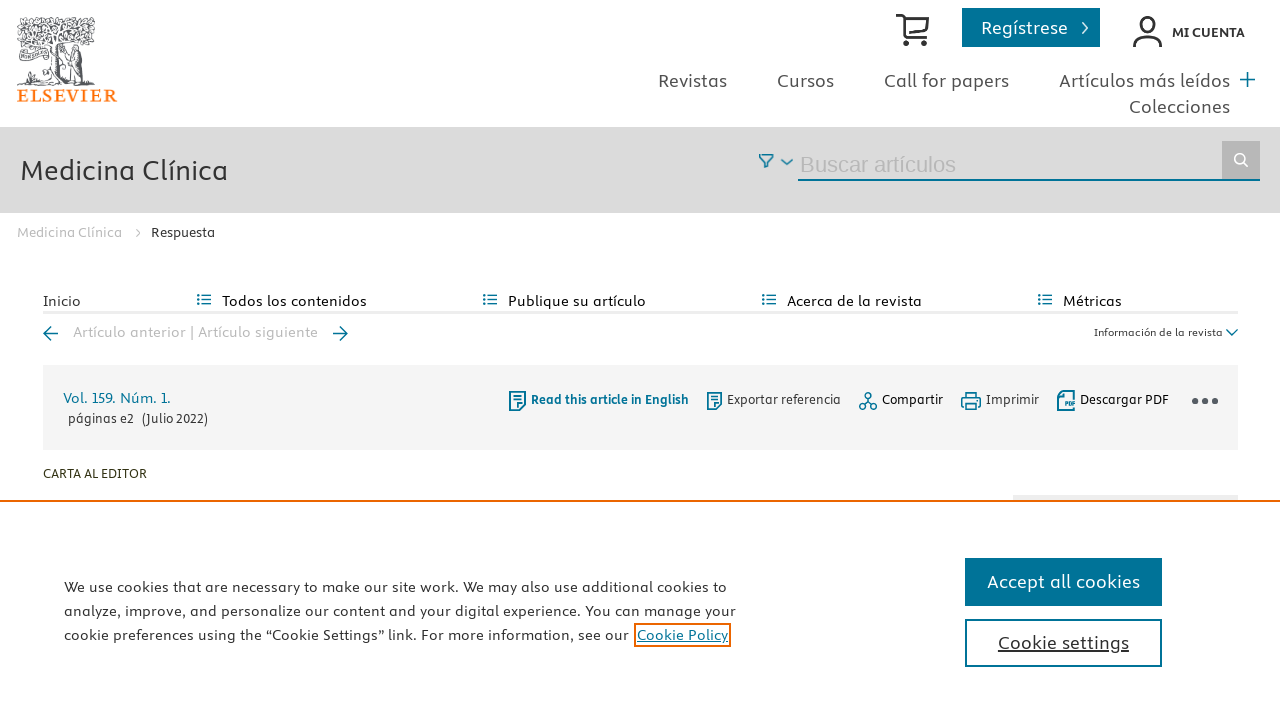

--- FILE ---
content_type: text/html; charset=UTF-8
request_url: https://www.elsevier.es/es-revista-medicina-clinica-2-articulo-respuesta-S0025775322000823
body_size: 15864
content:
<!DOCTYPE html PUBLIC "-//W3C//DTD XHTML 1.0 Strict//EN" "http://www.w3.org/TR/xhtml1/DTD/xhtml1-strict.dtd">
<html xmlns="http://www.w3.org/1999/xhtml" lang="es">
<head>
        <meta content="width=device-width, initial-scale=1" name="viewport" />
    <meta http-equiv="content-type" content="text/html;charset=UTF-8" />
    <meta name="theme-color" content="#E8711C">
    <meta name="tdm-reservation" content="1" />
    <meta name="tdm-policy" content="https://www.elsevier.com/tdm/tdmrep-policy.json" />
            <meta name="twitter:card" content="summary" />
        <meta property="og:url" content="http://www.elsevier.es/es-revista-medicina-clinica-2-articulo-respuesta-S0025775322000823" />
        <meta property="og:title" content="Respuesta" />
                    
        <meta property="og:type" content="article" />
    <meta property="og:description" content="Queremos agradecer el inter&#233;s y la posibilidad de r&#233;plica a los autores de la carta titulada &#171;Comparaci&#243;n entre CA125 y NT-proBNP" />
<meta name="citation_journal_title" content="Medicina Clínica">
    <meta name="citation_journal_abbrev" content="Med Clin (Barc)"><meta name="citation_publisher" content="Elsevier">
<meta name="citation_author" content="Ll&#224;cer, Pau" />
<meta name="citation_author_email" content="paullacer@hotmail.com" />
<meta name="citation_author" content="Manzano, Luis" />
<meta name="citation_author" content="N&#250;&#241;ez, Julio" />
<meta name="citation_author_institution" content="Servicio de Medicina Interna&#44; Hospital Universitario Ram&#243;n y Cajal&#44; Madrid&#44; Espa&#241;a" />
<meta name="citation_author_institution" content="Departamento de Medicina y Especialidades M&#233;dicas&#44; Facultad de Medicina y Ciencias de la Salud&#44; Universidad de Alcal&#225;&#44; IRYCIS&#44; Madrid&#44; Espa&#241;a" />
<meta name="citation_author_institution" content="Servicio de Cardiolog&#237;a&#44; Hospital Cl&#237;nico Universitario&#44; Universitat de Val&#232;ncia&#46; INCLIVA&#44; Valencia&#44; Espa&#241;a" />
<meta name="citation_author_institution" content="CIBER Cardiovascular&#44; Madrid&#44; Espa&#241;a" />
<meta content="Respuesta" name="citation_title" />

    <meta name="citation_publication_date" content="2022/07/08">
    <meta content="159" name="citation_volume" />
            <meta content="1" name="citation_issue" />            <meta content="e2" name="citation_firstpage" />        <meta name="citation_doi" content="10.1016/j.medcli.2022.01.023">
<meta name="citation_fulltext_html_url" content="https://www.elsevier.es/es-revista-medicina-clinica-2-articulo-respuesta-S0025775322000823">
    <meta name="citation_pdf_url" content="https://www.elsevier.es/es-revista-medicina-clinica-2-pdf-S0025775322000823"><meta name="citation_issn" content="0025-7753">
<meta name="citation_language" content="es">
    <link rel="shortcut icon" href="https://static.elsevier.es/assets_org_prod/webs/14/images/favicon.png" />
    <style>
        body {
            --corp-color: #007398        }
    </style>

    <link rel="stylesheet" href="https://cdnjs.cloudflare.com/ajax/libs/fancybox/3.2.5/jquery.fancybox.min.css" />
    <link type="text/css" rel="stylesheet" href="https://static.elsevier.es/assets_org_prod/org/css/sidebar-mobile.css" />
    <link type="text/css" rel="stylesheet" href="https://static.elsevier.es/assets_org_prod/webs/14/js/slick/slick.css" />
    <link type="text/css" rel="stylesheet" href="https://static.elsevier.es/assets_org_prod/org/css/magic-check.min.css" />
    <link type="text/css" rel="stylesheet" href="https://static.elsevier.es/assets_org_prod/org/css/resets.css" />
    <link type="text/css" rel="stylesheet" href="https://static.elsevier.es/assets_org_prod/item/layout/item-v2.css" />
    <link type="text/css" rel="stylesheet" href="https://static.elsevier.es/assets_org_prod/item/style/item.css" />
                <link type="text/css" rel="stylesheet" href="https://static.elsevier.es/assets_org_prod/org/css/contenidos/item-v2.css" />
        
            <link type="text/css" rel="stylesheet" href="https://static.elsevier.es/assets_org_prod/org/css/contenidos/busqueda-v2.css" />
    <link type="text/css" rel="stylesheet" href="https://static.elsevier.es/assets_org_prod/org/css/contenidos-v2.css" />
    <link type="text/css" rel="stylesheet" href="https://static.elsevier.es/assets_org_prod/org/css/global-v2.css" />
    <link type="text/css" rel="stylesheet" href="https://static.elsevier.es/assets_org_prod/org/css/main-v2.css" />
    <link type="text/css" rel="stylesheet" href="https://static.elsevier.es/assets_org_prod/webs/14/css/corporativo.css" />
    <link type="text/css" rel="stylesheet" href="https://static.elsevier.es/assets_org_prod/webs/14/css/header.css" />
    <link type="text/css" rel="stylesheet" href="https://static.elsevier.es/assets_org_prod/webs/14/css/footer.css" />
    <link type="text/css" rel="stylesheet" href="https://static.elsevier.es/assets_org_prod/webs/14/css/contenidos.css" />
    <link type="text/css" rel="stylesheet" href="https://static.elsevier.es/assets_org_prod/webs/14/css/formacion.css" />
            
    <link type="text/css" rel="stylesheet" href="https://static.elsevier.es/assets_org_prod/webs/14/css/plantilla.css" />


    <title>Respuesta | Medicina Clínica</title>
    <script type="text/javascript" async="async" src="https://www.googletagservices.com/tag/js/gpt.js"></script>
    <script src="https://code.jquery.com/jquery-3.5.1.min.js" integrity="sha256-9/aliU8dGd2tb6OSsuzixeV4y/faTqgFtohetphbbj0=" crossorigin="anonymous"></script>
    <script type="text/javascript" src="https://code.jquery.com/ui/1.12.1/jquery-ui.min.js"></script>
    <script src="https://cdnjs.cloudflare.com/ajax/libs/fancybox/3.2.5/jquery.fancybox.min.js"></script>

    <!-- prod -->
    <script src="//assets.adobedtm.com/4a848ae9611a/5029cf8cbec2/launch-de495ca67d30.min.js" async></script>
    <script type="text/javascript" src="https://static.elsevier.es/assets_org_prod/org/js/global.js"></script>
    <script type="text/javascript" src="https://static.elsevier.es/assets_org_prod/org/js/menu-principal-v2.js"></script>
    <script type="text/javascript" src="https://static.elsevier.es/assets_org_prod/org/js/funciones-v2.js"></script>
    <script type="text/javascript" src="https://static.elsevier.es/assets_org_prod/org/js/info-revista.js" defer></script>
    <script type="text/javascript" src="https://static.elsevier.es/assets_org_prod/org/js/sidebars.js" defer></script>
    <script type="text/javascript" src="https://static.elsevier.es/assets_org_prod/org/js/cabecera.js" defer></script>
    <script type="text/javascript" src="https://static.elsevier.es/assets_org_prod/org/js/preloadimg.js"></script>
    <script type="text/javascript" src="//cdn.jsdelivr.net/jquery.sidr/2.2.1/jquery.sidr.min.js"></script>
    <script src='https://www.google.com/recaptcha/api.js'></script>
    <script type="text/javascript" src="https://static.elsevier.es/assets_org_prod/webs/14/js/jquery.js"></script>
    <script type="text/javascript" src="https://static.elsevier.es/assets_org_prod/webs/14/js/formacion.js"></script>
    <script type="text/javascript" src="https://static.elsevier.es/assets_org_prod/webs/14/js/slick/slick.js"></script>
                    <script type="text/javascript" src="https://static.elsevier.es/assets_org_prod/org/js/contenidos/item.js" defer></script>
        

    <script>
                    var rellenar_campos = 'Debe rellenar todos los campos';
                    var login_ko = 'Usuario y/o contraseña incorrectos';
                    var ver_mas = 'Ver mas';
                    var ocultar = 'Ocultar';
                    var permiso_m_a = 'Por favor, acceda a su cuenta para consultar el material adicional';
                    var login_block = 'Ha realizado demasiados intentos. Intentelo de nuevo mas tarde';
                    var pass_ko = 'Las contraseñas no coinciden';
                    var clausula_no = 'Debe aceptar la cláusula de privacidad';
                    var correo_enviado = 'Se ha enviado un Email a su correo electronico con las instrucciones para restablecer su contraseña';
                    var correo_no_enviado = 'El usuario no existe';
                    var mail_no_acceso = 'El email especificado no tiene acceso a la publicación.';
        
        
            var id_revista = '2';
            var url_revista = '/es-revista-medicina-clinica-2';



                var idioma = 'es';
    </script>
    <script>
	var googletag = googletag || {};
	googletag.cmd = googletag.cmd || [];
</script>


<script type='text/plain' class='optanon-category-4'>
	var necesitaCookieProf=true;

	googletag.cmd.push(function() {

		//superio	
		googletag.defineSlot('/6053/elses.journals', [
			[728, 90],
			[900, 100]
		], 'elsevierjournals_top').addService(googletag.pubads());

		//superior mobile
		googletag.defineSlot('/6053/elses.journals', [
			[300, 40]
		], 'elsevierjournals_top_mobile').addService(googletag.pubads());

		googletag.defineSlot('/6053/elses.journals', [
			[300, 250]
		], 'elsevierjournals_top_mobile2').addService(googletag.pubads());

		googletag.defineSlot('/6053/elses.journals', [
			[360, 90],
			[300, 100]
		], 'elsevierjournals_intra_1').addService(googletag.pubads());

		googletag.defineSlot('/6053/elses.journals', [
			[360, 90],
			[300, 100]
		], 'elsevierjournals_intra_2').addService(googletag.pubads());

		googletag.defineSlot('/6053/elses.journals', [
			[360, 90],
			[300, 100]
		], 'elsevierjournals_intra_3').addService(googletag.pubads());

		googletag.defineSlot('/6053/elses.journals', [
			[430, 100]
		], 'elsevierjournals_middlehome').addService(googletag.pubads());


		googletag.defineSlot('/6053/elses.journals', [
			[180, 180],
			[225, 400],
			[225, 225]
		], 'elsevierjournals_lateral1').addService(googletag.pubads());

		googletag.defineSlot('/6053/elses.journals', [
			[180, 180],
			[225, 400],
			[225, 225]
		], 'elsevierjournals_lateral2').addService(googletag.pubads());

		googletag.defineSlot('/6053/elses.journals', [
			[500, 400],
		], 'elsevierjournals_modal').addService(googletag.pubads());

		googletag.defineSlot('/6053/elses.journals', [
			[300, 240],
		], 'elsevierjournals_modal_mobile').addService(googletag.pubads());


		

							googletag.pubads().setTargeting("es_PUBLICACION", "2");
			var revistaId = 2;
							googletag.pubads().setTargeting("es_PUBLICACION_NOMBRE", "Medicina Clínica");
									googletag.pubads().setTargeting("es_ARTICULO", "S0025775322000823");
			googletag.pubads().setTargeting("es_PALABRA", ["NO"]);
				
					googletag.pubads().setTargeting("es_PROFESIONAL", "NO");
		
		googletag.pubads().setTargeting("es_ID_WEB", "14");

		googletag.pubads().setTargeting("es_IDIOMA", "ES");


											googletag.pubads().setTargeting("es_DISCONTINUADA", "NO");
					


		googletag.pubads().collapseEmptyDivs();
		googletag.pubads().enableSingleRequest();
		//googletag.pubads().enableSyncRendering();
		googletag.enableServices();

		// This listener is called when a slot has finished rendering.
		googletag.pubads().addEventListener("slotRenderEnded", (event) => {
			//console.log(event.slot.getSlotElementId()+": render and is empty:"+event.isEmpty);
			if ((event.slot.getSlotElementId() == "elsevierjournals_modal" || event.slot.getSlotElementId() == "elsevierjournals_modal_mobile") && !event.isEmpty) {

				let modal = document.getElementsByClassName("banner-modal")[0];
				let cerrar = document.getElementsByClassName("banner-modal-close")[0];
				modal.style.display = 'block';
				setTimeout(() => modal.style.display = "none", 10000)
				cerrar.onclick = () => modal.style.display = "none";

			}
		});
	});
</script>            <!-- OneTrust Cookies Consent Notice start for elsevier.es -->
        <script src="https://cdn.cookielaw.org/scripttemplates/otSDKStub.js" type="text/javascript" charset="UTF-8" data-domain-script="d4f913aa-d7ba-4aac-82e4-285fda38c403"></script>
        <script type="text/javascript">
            function OptanonWrapper() {}
        </script>
        <!-- OneTrust Cookies Consent Notice end for elsevier.es -->

    
    <!--- ANLYTICS V4 ---->
<script async src="https://www.googletagmanager.com/gtag/js?id=G-KB5STHLQ9J"></script>
<script>
  window.dataLayer = window.dataLayer || [];

  function gtag() {
    dataLayer.push(arguments);
  }
  gtag('js', new Date());

  dimensiones = {"dimension1":"2","dimension2":"Medicina Cl\u00ednica","dimension6":"CERRADO-NOPERMISO","dimension9":"es","dimension10":"S0025775322000823","dimension19":"S300","dimension11":"Respuesta","dimension12":"93348","dimension13":"Cartas al Editor","dimension14":"REGULAR_ARTICLE","dimension15":"NULL","dimension17":"HTML","dimension18":"14"};

  gtag('config', 'G-KB5STHLQ9J', dimensiones);
</script>    </head>
<body class='es-theme-bright-default revista-b-item  es'>
	<div class="banner" id="banner-top">
    <div id="elsevierjournals_top" style="border:none" align="center" class='desktop'>
        <script type='text/plain' class='optanon-category-4'>
            googletag.cmd.push(function() {
                googletag.display('elsevierjournals_top');
            });
        </script>
    </div>
    <div id="elsevierjournals_top_mobile" style="border:none" align="center" class='mobile'>
        <script type='text/plain' class='optanon-category-4'>
            googletag.cmd.push(function() {
                googletag.display('elsevierjournals_top_mobile');
            });
        </script>
    </div>
    <div id="elsevierjournals_top_mobile2" style="border:none" align="center" class='mobile'>
        <script type='text/plain' class='optanon-category-4'>
            googletag.cmd.push(function() {
                googletag.display('elsevierjournals_top_mobile2');
            });
        </script>
    </div>
</div><header>

	<div class='logo-accesos-menu'>
		<div class="logo">
    <a href='/es'>
        <img src='https://static.elsevier.es/assets_org_prod/webs/14/images/template/arbol_elsevier.png' class='arbol-elsevier desktop' alt="arbol-elsevier"/>
        <img src='https://static.elsevier.es/assets_org_prod/webs/14/images/logo-elsevier-med.png' class='logo-elsevier' alt="logo-elsevier"/>
    </a>
</div>		<div class='accesos-menu'>
			<div class="accesos-usuario desktop">
    <a href='https://tienda.elsevier.es/revistas-elsevier' target="_blank" rel="noopener noreferrer">
        <div class='suscripciones'>Tienda Elsevier</div>
    </a>
            <a href='/es-registro'>
            <div class="btn-02">Regístrese</div>
        </a>

        <div class='btn-login desp' rel='desp-login'>Mi cuenta</div>


    
    
</div>


<div class="accesos-usuario mobile">
    <div class='desp-hamb-left hamb-left ico mobile'></div>
            <div class='mobile metricas-ad'>
            <a href='/es-revista-medicina-clinica-2-metricas' class=''><img src='https://static.elsevier.es/assets_org_prod/org/images/metricas.svg' alt="metricas" /></a>
        </div>
        <div class='right'>
                <a href='/es-coronavirus'><img src='https://static.elsevier.es/assets_org_prod/webs/14/images/coronavirus-min.png' width="25px" alt="covid" /></a>


        <div class="buscador ico mobile desp-bot" rel='buscador'></div>
                    <div class="btn-login mobile login-g ico desp-bot" rel='desp-login'></div>

                            <div class='desp-hamb-right hamb-right ico mobile'></div>
            </div>
    <div class="clear"></div>
</div>
<div class="caja-desp desp-login desp-accesos login mid">
	<div class="top"></div>
	<div class="bottom">
		<div class="content">
			<div class="cerrar" rel="desp-login"></div>
			<div class="clear"></div>
							<div class="info">
					<div class="titulo-top">¿Aún no está registrado?</div>
					<div class="titular">Información relevante</div>
					<p>Consulte los artículos y contenidos publicados en este medio, además de los e-sumarios de las revistas científicas en el mismo momento de publicación</p>
					<div class="titular">Máxima actualización</div>
					<p>Esté informado en todo momento gracias a las alertas y novedades</p>
					<div class="titular">Promociones exclusivas</div>
					<p>Acceda a promociones exclusivas en suscripciones, lanzamientos y cursos acreditados</p>
					<a href='/es-registro'>
						<div class="btn-02">Crear <span>Mi cuenta</span></div>
					</a>


				</div>
				<div class="box-login">

					<div class='msg'></div>
					<div class='frm-login'>
						<form id="frmLogin" method="post">
							<input type='text' id="hook" name='hook' value='' />
							<div class='instrucciones'>Introduzca su usuario y contraseña</div>
							<div class="campos">
								<div class="input-01">
									<label for="txtUsuario">Usuario <span>*</span></label>
									<input type="email" id="txtUsuario" name="txtUsuario" class="obligatorio" value="">
								</div>
								<div class="input-01">
									<label for="txtPassword">Password <span>*</span></label>
									<input type="password" id="txtPassword" name="txtPassword" class="obligatorio" value="">
								</div>
							</div>
							<div class="actions">
								<div class="btn-acceder"><input type="submit" class="btn-01" value="Acceder" />
									<div class="label">Acceder</div>
								</div>
								<div class='clear'></div>
							</div>

							<div class="lista-flechas">
								<ul>
									<li>
										<div class="flecha-an-de-corp"></div><span class="btn-recordar">He olvidado mi contraseña</span>
									</li>
									<li>
										<div class="flecha-an-de-corp"></div><a href='/es-soporte'>Contacte con nosotros</a>
									</li>

								</ul>
							</div>


						</form>

						<div class="obligatorio-msg">* = Campos obligatorios</div>
					</div>
					<div class='recordar'>
						<div class='instrucciones'>Introduzca su email</div>
						<div class="input-01">
							<label for="txtUsuarioR">Usuario <span>*</span></label>
							<input type="email" id="txtUsuarioR" name="txtUsuarioR" class="obligatorio" value="">
							<input type='text' id="hook" name='hook' value='' />

						</div>
						<input type="button" class='btn-02' value='Enviar' />

					</div>

				</div>
			
		</div>
	</div>
</div>			
<script type="text/javascript">
	var menuPlist = [{"titulo":"Revistas","enlace":"\/es-publicaciones","activo":""},{"titulo":"Cursos","enlace":"\/es-formacion","activo":""},{"titulo":"Call for papers","enlace":"\/es-call-for-papers","activo":""},{"titulo":"Art\u00edculos m\u00e1s le\u00eddos","enlace":"\/es-mas-leidos","activo":""},{"titulo":"Colecciones","enlace":"\/es-colecciones-tematicas","activo":""},{"titulo":"Fondo editorial","enlace":"\/es-archivo-historico","activo":""},{"titulo":"M\u00e1s informaci\u00f3n","enlace":"","class":"desp","rel":"autores","activo":""}];
</script>


<nav class="menu-principal desktop">
	<ul class="menu-list">
																		<li class='m-item ' ><a href='/es-publicaciones'>Revistas </a></li>
																				<li class='m-item ' ><a href='/es-formacion'>Cursos </a></li>
																				<li class='m-item ' ><a href='/es-call-for-papers'>Call for papers </a></li>
																				<li class='m-item ' ><a href='/es-mas-leidos'>Artículos más leídos </a></li>
																				<li class='m-item ' ><a href='/es-colecciones-tematicas'>Colecciones </a></li>
																				<li class='m-item ' ><a href='/es-archivo-historico'>Fondo editorial </a></li>
																				<li class='m-item desp' rel='desp'><a href=''>Más información </a></li>
										</ul>


	<div class="desp mas" rel='menu-p-extra'></div>

	<div class="caja-desp menu-p-extra">
		<div class="top"></div>
		<div class="bottom">
			<div class="content">
				<div class="cerrar" rel="menu-p-extra"></div>
				<div class="clear"></div>
				<ul>

				</ul>
			</div>
		</div>
	</div>
	<div class="caja-desp autores-copia">
		<div class="top"></div>
		<div class="bottom">
			<div class="content">
				<div class="cerrar" rel="autores"></div>
				<div class="clear"></div>
				<ul>
					<li><a href="https://www.elsevier.com/es-es/researcher/author/publish-with-us" target="_blank" rel="noopener noreferrer">Autores</a></li>
					<li><a href="https://www.elsevier.com/es-es/reviewer" target="_blank" rel="noopener noreferrer">Revisores</a></li>
					<li><a href="https://www.elsevier.com/es-es/editor" target="_blank" rel="noopener noreferrer">Editores</a></li>
					<li><a href="/es-permisos-reproduccion">Solicitud de permisos</a></li>

				</ul>
			</div>
		</div>
	</div>


</nav>		</div>
	</div>

	<div class='titulo-buscador'>
	<div class='titulo-buscador-container'>

					<div class="titulo-buscador-titulo"><a href='/es-revista-medicina-clinica-2'>Medicina Clínica</a></div>
							<div class='mobile suscribirse'>
				<a href='https://tienda.elsevier.es/medicina-clinica-00257753.html' target="_blank" rel="noopener">

					Suscríbase a esta revista
				</a>
			</div>
				<div class="titulo-buscador-buscador">
							<div class='titulo-buscador-filtro revista desp' rel="filtro-buscador"></div>
				<div class="caja-desp filtro-buscador">
					<div class="top"></div>
					<div class="bottom">
						<div class="content">
							<div class="titulo">Buscar en</div>
							<div class="cerrar" rel="filtro-buscador"></div>
							<div class="clear"></div>
							<div class="filtros">
								<div class='revista' rel="00257753">Medicina Clínica</div>
								<div class='all' rel="all">Toda la web</div>
							</div>

						</div>
					</div>

				</div>
			
			<div class='titulo-buscador-busqueda'>
				<form class="frmBuscador" action="/es-buscar" method="get">
					<input type="hidden" name='cmbBuscador' value="00257753" />
					<input type="text" name='txtBuscador' title="Buscar artículos" placeholder="Buscar artículos" class='obligatorio' />
					<input type="submit" value="Buscar" />
				</form>
			</div>

		</div>
	</div>
</div>

</header>
	<div class="breadcumb desktop">
		<div class='ruta'>


			
				
				<a href="/es-revista-medicina-clinica-2">Medicina Clínica</a>
			
				
				<a href="/es-revista-medicina-clinica-2-articulo-respuesta-S0025775322000823">Respuesta</a>
			
		</div>
	</div>
<main>
    <div class="container">
                        <div id="intrabanner" class="banner" align="center">


        <div id="elsevierjournals_intra_1">
        <script type='text/plain' class='optanon-category-4'>
            googletag.cmd.push(function() {
                googletag.display('elsevierjournals_intra_1');
            });
        </script>
    </div>

    <div id="elsevierjournals_intra_2">
        <script type='text/plain' class='optanon-category-4'>
            googletag.cmd.push(function() {
                googletag.display('elsevierjournals_intra_2');
            });
        </script>
    </div>

    <div id="elsevierjournals_intra_3">
        <script type='text/plain' class='optanon-category-4'>
            googletag.cmd.push(function() {
                googletag.display('elsevierjournals_intra_3');
            });
        </script>
    </div>


</div>        <nav class="menu menu-dinamico menu-revista desktop">
	<ul class="menu-list">
					<li class="
			 
									">
									<a href="/es-revista-medicina-clinica-2" >Inicio</a>
											</li>
					<li class="
			subitems 
									">
									Todos los contenidos													<ul>
																					<li class="">
									<a href="/es-revista-medicina-clinica-2-ultimos-articulos"  >Últimos artículos publicados</a>
								</li>
																												<li class="">
									<a href="/es-revista-medicina-clinica-2-sumario-vol-166-num-1-S0025775325X00154"  >Último número</a>
								</li>
																												<li class="">
									<a href="/es-revista-medicina-clinica-2-numeros-anteriores"  >Todos los números </a>
								</li>
																												<li class="">
									<a href="/es-revista-medicina-clinica-2-suplementos"  >Supl. y colecciones</a>
								</li>
																												<li class="">
									<a href="https://www.elsevier.es/es-revista-medicina-clinica-practica-5" target='_blank' rel='noopener noreferer' >Revista relacionada - Medicina Clínica Práctica</a>
								</li>
																												<li class="">
									<a href="https://www.elsevier.es/en-revista-medicina-clinica-english-edition--462"  >Medicina Clínica (English Edition)</a>
								</li>
																												<li class="">
									<a href="/es-revista-medicina-clinica-2-alerta-email"  >Suscríbase a la <i>newsletter</i></a>
								</li>
																		</ul>
							</li>
					<li class="
			subitems 
									">
									Publique su artículo													<ul>
																					<li class="">
									<a href="/es-revista-medicina-clinica-2-call-for-papers"  >Call for papers</a>
								</li>
																												<li class="">
									<a href="/es-revista-medicina-clinica-2-normas-publicacion"  >Guía para autores</a>
								</li>
																												<li class="">
									<a href="https://www.editorialmanager.com/medcli/" target='_blank' rel='noopener noreferer' onclick="ga('send', 'event', 'SENDMANUSCRIPT_002', 'open', 'Revista','2');">Envío de manuscritos</a>
								</li>
																												<li class="">
									<a href="https://www.elsevier.com/editors/perk" target='_blank' rel='noopener noreferer' >Ética editorial</a>
								</li>
																												<li class="">
									<a href="/es-revista-medicina-clinica-2-diversity-pledge"  >Inclusión y diversidad</a>
								</li>
																												<li class="">
									<a href="/es-revista-medicina-clinica-2-open-access"  >Opción Open Access</a>
								</li>
																												<li class="">
									<a href="https://webshop.elsevier.com/language-editing/" target='_blank' rel='noopener noreferer' >Servicios de edición</a>
								</li>
																												<li class="">
									<a href="https://webshop.elsevier.com/language-translation-services/" target='_blank' rel='noopener noreferer' >Servicios de traducción</a>
								</li>
																		</ul>
							</li>
					<li class="
			subitems 
									">
									Acerca de la revista													<ul>
																					<li class="">
									<a href="/es-revista-medicina-clinica-2-acerca-revista"  >Alcance y objetivos</a>
								</li>
																												<li class="">
									<a href="/es-revista-medicina-clinica-2-comite-editorial"  >Comité editorial</a>
								</li>
																												<li class="">
									<a href="https://tienda.elsevier.es/medicina-clinica-00257753.html" target='_blank' rel='noopener noreferer' >Suscríbase</a>
								</li>
																												<li class="">
									<a href="https://www.elsevier.es/es-revista-medicina-clinica-2-contenido-extra-96"  >Notícias y novedades</a>
								</li>
																												<li class="">
									<a href="mailto:medicinaclinica@elsevier.com"  >Contactar</a>
								</li>
																												<li class="">
									<a href="/es-revista-medicina-clinica-2-contratar"  >Contratar publicidad</a>
								</li>
																		</ul>
							</li>
					<li class="
			subitems 
									">
									Métricas													<ul>
																					<li class="">
									<a href="/es-revista-medicina-clinica-2-mas-leidos"  >Lo más leído</a>
								</li>
																												<li class="">
									<a href="/es-revista-medicina-clinica-2-mas-citado"  >Lo más citado</a>
								</li>
																												<li class="">
									<a href="/es-revista-medicina-clinica-2-mas-populares"  >Más populares</a>
								</li>
																												<li class="">
									<a href="/es-revista-medicina-clinica-2-metricas"  >Todas las métricas</a>
								</li>
																												<li class="">
									<a href="/es-revista-medicina-clinica-2-metricas-paises"  >Métricas por países</a>
								</li>
																		</ul>
							</li>
			</ul>
</nav>

<div class="info-revista" style='display:none'>

	<div class="row">

		<div class="portada cell">

	<a href='https://static.elsevier.es/portadas_revistas/00257753.jpeg'  target='_blank' rel='noopener noreferrer'><img src='https://static.elsevier.es/portadas_revistas/00257753.jpeg' alt='Medicina Clínica' /></a>	<div class="issns">
		ISSN: 0025-7753<BR />
			</div>


</div>		<div id="descripcion" class='descripcion cell'>
	<div class="texto">
		<p>Medicina Clínica, fundada en 1943, es una publicación mensual de contenido clínico que se edita en España y constituye el máximo exponente de la calidad y pujanza de la medicina española. Son características fundamentales de esta publicación el rigor científico y metodológico de sus artículos, la actualidad de los temas y, sobre todo, su sentido práctico, buscando siempre que la información sea de la mayor utilidad en la práctica clínica.
<br/>
Los contenidos de Medicina Clínica abarcan dos frentes: trabajos de investigación original rigurosamente seleccionados atendiendo a su calidad, originalidad e interés, y trabajos orientados a la formación continuada. En estos artículos se ponen al día aspectos de destacado interés clínico o conceptual en la medicina actual. Medicina Clínica es un vehículo de información científica de reconocida calidad, como demuestra su inclusión en los más prestigiosos y selectivos índices bibliográficos del mundo.</p>	</div>
	<span class="ver-mas">Ver más</span>

	
		<a class="btn-flecha" href='/es-revista-medicina-clinica-2-open-access'>Opción Open Access<span class='flecha'></span></a>

	




	
	</div>		<div class="index cell">
            <h4>Indexada en:</h4>
        <p>Scopus, Medline, Science Citation Index Expanded (SCIE)</p>
        <span class="ver-mas">Ver más</span>
        <h4 class='inline'>S&iacute;guenos:</h4>
    <span class="icos-social">
                        <div class="twitter"><a href='https://twitter.com/MedClinBarc' class="twitter-g" target="_blank" rel="noopener noreferrer">Twitter</a></div>                                            <div class="rss"><a href='/es-revista-medicina-clinica-2-rss' class="rss-g" target="_blank" rel="noopener noreferrer">RSS</a></div>
            <div class="newsletter"><a href='/es-revista-medicina-clinica-2-alerta-email' class="sobre_g_claro">Alerta email</a></div>
        

    </span>

            <div class='suscribase'>
            <h4 class='inline'>Suscribirse:</h4><a href='https://tienda.elsevier.es/medicina-clinica-00257753.html' target="_blank" rel="noopener"><img src="https://static.elsevier.es/assets_org_prod/org/images/carrito_323232.png" width="18px" alt="tienda" /></a>
        </div>
    </div>


    <div class="cell">
        <div class="metricas">
                        
                                                <div class="metricas-caja">
    <div class="caja-desp journalimpactfactor">
        <div class="top">
            <div class="triangulo"></div>
        </div>
        <div class="bottom">
            <div class="content">
                <div class="cerrar" rel="journalimpactfactor"></div>
                <div class="clear"></div>
                <div class="clear titulo-desp">Factor de impacto</div>
                <p>El factor de impacto mide la media del número de citaciones recibidas en un año por trabajos publicados en la publicación durante los dos años anteriores.                                            <br /><br />&copy; Clarivate Analytics, Journal Citation Reports 2025                    
                </p>

                <a href='/es-revista-medicina-clinica-2-metricas#journalimpactfactor'>Ver más</a>

            </div>
        </div>
    </div>
    <div class="metricas-caja-top">
        <div class='metricas-caja-titulo'>Factor de impacto 2024</div>
        <div class='metricas-caja-info info-g desp' rel="journalimpactfactor"></div>
    </div>
    <div class="metricas-caja-metrica">2,1 </div>
</div>
            
                                                <div class="metricas-caja">
    <div class="caja-desp citescore">
        <div class="top">
            <div class="triangulo"></div>
        </div>
        <div class="bottom">
            <div class="content">
                <div class="cerrar" rel="citescore"></div>
                <div class="clear"></div>
                <div class="clear titulo-desp">Citescore</div>
                <p>CiteScore mide la media de citaciones recibidas por artículo publicado.                    
                </p>

                <a href='/es-revista-medicina-clinica-2-metricas#citescore'>Ver más</a>

            </div>
        </div>
    </div>
    <div class="metricas-caja-top">
        <div class='metricas-caja-titulo'>Citescore 2024</div>
        <div class='metricas-caja-info info-g desp' rel="citescore"></div>
    </div>
    <div class="metricas-caja-metrica">3,0 </div>
</div>
            
                                                <div class="metricas-caja">
    <div class="caja-desp sjr">
        <div class="top">
            <div class="triangulo"></div>
        </div>
        <div class="bottom">
            <div class="content">
                <div class="cerrar" rel="sjr"></div>
                <div class="clear"></div>
                <div class="clear titulo-desp">SJR</div>
                <p>SJR es una prestigiosa métrica basada en la idea de que todas las citaciones no son iguales. SJR usa un algoritmo similar al page rank de Google; es una medida cuantitativa y cualitativa al impacto de una publicación.                    
                </p>

                <a href='/es-revista-medicina-clinica-2-metricas#sjr'>Ver más</a>

            </div>
        </div>
    </div>
    <div class="metricas-caja-top">
        <div class='metricas-caja-titulo'>SJR 2024</div>
        <div class='metricas-caja-info info-g desp' rel="sjr"></div>
    </div>
    <div class="metricas-caja-metrica">0,383 </div>
</div>
            
                                                <div class="metricas-caja">
    <div class="caja-desp snip">
        <div class="top">
            <div class="triangulo"></div>
        </div>
        <div class="bottom">
            <div class="content">
                <div class="cerrar" rel="snip"></div>
                <div class="clear"></div>
                <div class="clear titulo-desp">SNIP</div>
                <p>SNIP permite comparar el impacto de revistas de diferentes campos temáticos, corrigiendo las diferencias en la probabilidad de ser citado que existe entre revistas de distintas materias.                    
                </p>

                <a href='/es-revista-medicina-clinica-2-metricas#snip'>Ver más</a>

            </div>
        </div>
    </div>
    <div class="metricas-caja-top">
        <div class='metricas-caja-titulo'>SNIP 2024</div>
        <div class='metricas-caja-info info-g desp' rel="snip"></div>
    </div>
    <div class="metricas-caja-metrica">0,650 </div>
</div>
            
                        </div>

        <a href='/es-revista-medicina-clinica-2-metricas'>
            <div class="ver-mas">Ver más métricas</div>
        </a>

    </div>



	</div>
	</div>
<div class="ocultar desktop mostrar">

	<div class='btn-ocultar' style='display:none'>Ocultar <div class='flecha-an-ar-corp'></div>
	</div>
	<div class='btn-mostrar' >Información de la revista <div class='flecha-an-ar-corp'></div>
	</div>
	<div class='clear'></div>
</div>                <div id="info-item" class="margin">
    	
		<div class="nav">
							<a class='anterior ' href='/es-revista-medicina-clinica-2-articulo-replica-comparacion-entre-ca125-nt-probnp-S002577532100645X'>Artículo anterior</a>
				|
				<a class='siguiente ' href='/es-revista-medicina-clinica-2-articulo-enfermedades-autoinmunes-vacunas-contra-covid-19--S0025775321006412'>Artículo siguiente</a>
					</div>

	
    <div class="item-opciones desktop">

        <div class="info-sumario-item"> <a href='/es-revista-medicina-clinica-2-sumario-vol-159-num-1-S0025775322X00109'><span class='volumen'>Vol. 159. Núm. 1.</span></a><div class='sumarioPaginas'><span class='paginas'>P&aacute;ginas e2</span> <span class='fecha-trans'>(Julio 2022)</span></div> </div>
        <div class="opciones">

            
                     <div class="opcion traduccion"><a href='/en-revista-medicina-clinica-english-edition--462-articulo-reply-S2387020622002947'>Read this article in English</a></div>            
                                    <div class="opcion exportar"><a href='/es-exportar-rif-S0025775322000823'>Exportar referencia</a></div>
            <div class="opcion compartir desp" rel="compartir-item"><span>Compartir</span></div>
            <div class='caja-desp compartir-item'>
                <div class='top'></div>
                <div class='bottom'>
                    <div class='content'>
                        <div class='titulo'>Compartir</div>
                        <div class='cerrar' rel='compartir-item'></div>
                        <div class='clear'></div>
                        <div class='icos-compartir'>
                            <div class='twitter'><a href='/es-compartir-twitter?item=S0025775322000823' class='twitter-g' target='_blank' rel="noopener noreferrer nofollow">Twitter</a></div>
                            <div class='facebook'><a href='/es-compartir-facebook?item=S0025775322000823' class='facebook-g' target='_blank' rel="noopener noreferrer nofollow">Facebook</a></div>
                            <div class='linkedin'><a href='/es-compartir-linkedin?item=S0025775322000823' class='linkedin-g' target='_blank' rel="noopener noreferrer nofollow">Linkedin</a></div>
                            <div class='whatsup mobile'><a target='_blank' rel="noopener noreferrer nofollow" href='whatsapp://send?text=http://www.elsevier.es/es-revista-medicina-clinica-2-articulo-respuesta-S0025775322000823' data-action='share/whatsapp/share' class='whatsup-g'>whatsapp</a></div>
                            <div class='sobre'><a href='mailto:?subject=Recomendaci%C3%B3n%20de%20lectura%20%20Respuesta&body=https://www.elsevier.es/es-revista-medicina-clinica-2-articulo-respuesta-S0025775322000823' class='sobre_g_claro' target='_blank' rel="noopener noreferrer nofollow">E-mail</a></div>
                        </div>
                    </div>
                </div>
            </div>
            <div class="opcion imprimir"><a href='javascript:imprimirItem()'><span>Imprimir</a></span></div>
                                                <div class="opcion descargar-pdf no-acceso"><span>Descargar PDF</span></div>
                                        
            <div class="opcion tres-puntos-g mas-opciones desp" rel="more"></div>
            <div class="caja-desp more">
                <div class="top">
                    <div class="triangulo"></div>
                </div>
                <div class="bottom opcion">
                    <div class="content">
                        <div class="titulo">Más opciones de artículo</div>
                        <div class="cerrar" rel="more"></div>
                        <div class="clear"></div>
                        <div class="estadisticas"><a href='/es-revista-medicina-clinica-2-estadisticas-respuesta-S0025775322000823'>Estadísticas</a></div>
                    </div>
                </div>
            </div>
        </div>
        <div class="clear"></div>
    </div>

    <div class="principal">

        



        <div class="cabecera">

            <div class="info-sumario-item mobile"> <a href='/es-revista-medicina-clinica-2-sumario-vol-159-num-1-S0025775322X00109'><span class='volumen'>Vol. 159. Núm. 1.</span></a><div class='sumarioPaginas'><span class='paginas'>P&aacute;ginas e2</span> <span class='fecha-trans'>(Julio 2022)</span></div> </div>

            <!--CABECERA-->
                            <section>
                    <div class="elsevierItemCabecera">
                        <span class="elsevierStyleTextfn">Carta al Editor</span>                    </div>
                </section>
            
            <!--DOI-->


            <section>



                                    <div class="elsevierItemDoi">
                        <div class='elsevierItemDoi'>DOI: <a href='/es-revista-medicina-clinica-2-articulo-respuesta-S0025775322000823'>10.1016/j.medcli.2022.01.023</a></div>                     </div>
                




                                <div class='clear'></div>

                
            </section>

            <div class='clear'></div>

            <!--TITULO-->
            <section>
                <div class="elsevierItemTitulo">
                    Respuesta                </div>
            </section>

            <!--SUBTITULO-->
            

            <!--TITULOS ALTERNATIVOS-->
                            <section>
                    <div class="elsevierItemTitulosAlternativos">
                                                                                    <div class='elsevierItemTituloAlternativo'>Reply</div>
                                                                        </div>
                </section>
            

            <section class="mobile">
                <div class="elsevierItemMobileStatsPdf">
                                            <div class="lecturas">
                            <div class="titulo">Visitas</div>
                            <div class="numero">11</div>
                        </div>
                                                                <div class="pdf ico-pdf-corp">
                                                            <a href='#' class="no-acceso ">Descargar PDF</a>
                                                    </div>
                    


                </div>
            </section>

            <!--AUTORES-->
            <section>
                <div class="elsevierItemAutores">
                    <div class='elsevierItemAutoresColaboracion'><span class='elsevierItemAutor'>Pau Ll&#224;cer</span><span class='elsevierItemAutorRelaciones'><a  class='ancla' href='#aff0005' ><span class="elsevierStyleSup">a</span></a><span class='elsevierStyleSup'>,</span><a  href='#aff0010' class='ancla'><span class="elsevierStyleSup">b</span></a><span class='elsevierStyleSup'>,</span><div class='autorCorrespondencia desp' rel='cor0005' ><div class='login-g'></div></div></span><span class='elsevierItemAutor'>, Luis Manzano</span><span class='elsevierItemAutorRelaciones'><a  class='ancla' href='#aff0005' ><span class="elsevierStyleSup">a</span></a><span class='elsevierStyleSup'>,</span><a  href='#aff0010' class='ancla'><span class="elsevierStyleSup">b</span></a></span><span class='elsevierItemAutor'>, Julio N&#250;&#241;ez</span><span class='elsevierItemAutorRelaciones'><a  class='ancla' href='#aff0015' ><span class="elsevierStyleSup">c</span></a><span class='elsevierStyleSup'>,</span><a  href='#aff0020' class='ancla'><span class="elsevierStyleSup">d</span></a></span></div><div class='elsevierItemAfiliaciones'><div class='elsevierItemAfiliacion'><a name='aff0005'><span class='elsevierItemAfiliacionEtiqueta'>a </span></a><span class='elsevierItemAfiliacionCentro'>Servicio de Medicina Interna&#44; Hospital Universitario Ram&#243;n y Cajal&#44; Madrid&#44; Espa&#241;a</span></div><div class='elsevierItemAfiliacion'><a name='aff0010'><span class='elsevierItemAfiliacionEtiqueta'>b </span></a><span class='elsevierItemAfiliacionCentro'>Departamento de Medicina y Especialidades M&#233;dicas&#44; Facultad de Medicina y Ciencias de la Salud&#44; Universidad de Alcal&#225;&#44; IRYCIS&#44; Madrid&#44; Espa&#241;a</span></div><div class='elsevierItemAfiliacion'><a name='aff0015'><span class='elsevierItemAfiliacionEtiqueta'>c </span></a><span class='elsevierItemAfiliacionCentro'>Servicio de Cardiolog&#237;a&#44; Hospital Cl&#237;nico Universitario&#44; Universitat de Val&#232;ncia&#46; INCLIVA&#44; Valencia&#44; Espa&#241;a</span></div><div class='elsevierItemAfiliacion'><a name='aff0020'><span class='elsevierItemAfiliacionEtiqueta'>d </span></a><span class='elsevierItemAfiliacionCentro'>CIBER Cardiovascular&#44; Madrid&#44; Espa&#241;a</span></div></div>                </div>
            </section>

            <!--ITEMS RELACIONADOS-->

                            <section>
                    <div class="elsevierItemsRelacionados">
                        <div class='elsevierItemsRelacionadosTitular'><div class='elsevierItemsRelacionadosTitularTitulo'>Contenido relacionado</div><div class='elsevierItemsRelacionadosTitularDesp'></div><div class='clear'></div></div><div class='elsevierItemsRelacionadosCapa'><div class="elsevierItemRelacionado"><div class='elsevierItemRelacionadoDescripcionTituloFigura'><div class='elsevierItemRelacionadoDescripcionTituloDescripcionCitaDoi'><div class='elsevierItemRelacionadoDescripcionTitulo'><a class='titulo'  href='/es-revista-medicina-clinica-2-articulo-replica-comparacion-entre-ca125-nt-probnp-S002577532100645X' >R&#233;plica&#58; &#171;Comparaci&#243;n entre CA125 y NT-PROBNP para valorar la congesti&#243;n en insuficiencia card&#237;aca aguda&#187;</a></div><div class='elsevierItemRelacionadoDescripcionCitaDoi' >Med Clin. 2022;159:e110.1016/j.medcli.2021.10.009</div></div></div><div class='elsevierItemRelacionadoDescripcionAutores' >Miguel Cervero Jim&#233;nez, Blanca Alonso Mart&#237;nez</div></div></div>                    </div>
                </section>
            
            
            <!-- PODCASTS -->
            
            

            
            



        </div>
                    <div class="stats desktop  ">

                <div class="lecturas">
                    <div class="titulo">Este artículo ha recibido</div>
                    <div class="stat"><a href='/es-revista-medicina-clinica-2-estadisticas-respuesta-S0025775322000823'>11 <span>Visitas</span></div></a>
                                                        </div>

                            </div>
            </div>



</div>        
        <div class='fondo cuerpo'>
            <div class="contenido">



                <div id="item" class='margin'>

																																																																																																																																																																																																																																																																																																																																				

			<article>
			


						<div class="item-anchors desktop">
				<div class="info">Información del artículo</div>
				<div class="right">
					
												<div class="anchor no-acceso" rel="texto-completo">Texto completo</div>						<div class="anchor no-acceso" rel="bibliografia">Bibliografía</div>																					<div class="anchor descargar-pdf no-acceso" rel="descargar-pdf">Descargar PDF</div>
																							<a href='/es-revista-medicina-clinica-2-estadisticas-respuesta-S0025775322000823'>
						<div class="anchor estadisticas">Estadísticas</div>
					</a>
														</div>
				<div class="clear"></div>

			</div>

			


			<!-- RESUMENES Y PALABRASClAVE -->
			

			



			
			

				<section id="seccion">
					<h3>Artículo</h3>
					<div class="ayuda-acceso">
	<div class="top">Opciones para acceder a los textos completos de la publicación Medicina Clínica</div>
	<div class="opciones">

							<div class="opcion">
				<div class="left suscriptor">Suscriptor</div>
				<div class="right">

					<span class='titular'>Suscriptor de la revista</span><BR/><BR/><p>Si ya tiene sus datos de acceso, clique <a class=aqui>aquí</a>.</p>Si olvidó su clave de acceso puede recuperarla clicando <a  class=aqui>aquí</a>  y seleccionando la opción "He olvidado mi contraseña". </div>
			</div>
							<div class="opcion">
				<div class="left libro">Suscribirse</div>
				<div class="right suscribir">

					<div class="portada">
						<img src='https://static.elsevier.es/portadas_revistas/00257753.jpeg' alt='' />					</div>

					<div class="info">
						<span class='titular'>Suscribirse a:</span>
						<P class="revista">Medicina Clínica</P>

					</div>

					<div class="mas"><a href='https://tienda.elsevier.es/medicina-clinica-00257753.html' target="_blank" rel="noopener">Más información</a></div>

					<div class="clear"></div>
				</div>
			</div>
							<div class="opcion">
				<div class="left compra">Comprar</div>
				<div class="right">
					<span class='titular'>Comprar acceso al artículo</span><br/<br/><br/>Comprando el artículo el PDF del mismo podrá ser descargado<br /><br />

										<a href='https://www.sciencedirect.com/getaccess/pii/S0025775322000823/purchase' target="_blank" rel="noopener">Comprar ahora</a>
				</div>
			</div>
				<div class="opcion">
			<div class="left contacto">Contactar</div>
			<div class="right contacto">
				<div class='titulo'>Teléfono para suscripciones e incidencias</div>
				<div class='p_contacto'>De lunes a viernes de 9h a 18h (GMT+1) excepto los meses de julio y agosto que será de 9 a 15h</div>
				<div class='boxes'>
					<div class='box'>
						<div class='llamadas'>Llamadas desde España</div>
						<div class='tel'>932 415 960</div>
					</div>
					<div class='box'>
						<div class='llamadas'>Llamadas desde fuera de España</div>
						<div class='tel'>+34 932 415 960</div>
					</div>
				</div>
				<div class='titulo'>E-mail</div>
				<div class='p_contacto'><a href='mailto:atencionalcliente@elsevier.com'>atencionalcliente@elsevier.com</a></div>



				<div class="clear"></div>
			</div>
		</div>


	</div>

</div>				</section>
					</article>
	
</div>
            </div>


            <div class="sidebar">

    <div class="banner" id="banner-sidebar-top">
    <div id="elsevierjournals_lateral1" style="border:none" align="center">
        <script type='text/plain' class='optanon-category-4'>
            googletag.cmd.push(function() {
                googletag.display('elsevierjournals_lateral1');
            });
        </script>
    </div>
    <br /><br />
</div><div class="suscribase-newsletter">
    <form method="post" action="/es-revista-medicina-clinica-2-alerta-email">
        <h2>Suscríbase a la <i>newsletter</i></h2>
        <input type="email" name="sidrtxtEmail" placeholder="Introduzca su email" class="obligatorio" title="Introduzca su email" />
        <input type="submit" value="enviar" class="btn-01" />

    </form>
</div><div class='mod-publique'>
    
    <div class='top'>
        <div class='publique'>Publique en</div>
        <div class='titulo'>Medicina Clínica</div>
    </div>
    <div class='opciones'>
        <ul>
                        <li><a href="/es-revista-medicina-clinica-2-call-for-papers" >Call for papers</a></li>
            <li><a href="/es-revista-medicina-clinica-2-normas-publicacion" >Guía para autores</a></li>
            <li><a href="https://www.editorialmanager.com/medcli/" target='_blank rel='noreferer noopener'>Envío de manuscritos</a></li>
            <li><a href="https://www.elsevier.com/editors/perk" target='_blank rel='noreferer noopener'>Ética editorial</a></li>
            <li><a href="/es-revista-medicina-clinica-2-diversity-pledge" >Inclusión y diversidad</a></li>
            <li><a href="/es-revista-medicina-clinica-2-open-access" >Opción Open Access</a></li>
            <li><a href="https://webshop.elsevier.com/language-editing/" target='_blank rel='noreferer noopener'>Servicios de edición</a></li>
            <li><a href="https://webshop.elsevier.com/language-translation-services/" target='_blank rel='noreferer noopener'>Servicios de traducción</a></li>
    
        </ul>
    </div>
    <span class='triangulo-equilatero-bottom-right'></span>
</div><div class='revistaAntSig'>
	
	</div><div id="item-herramientas" class="box-opciones">
	<div class="titulo">Herramientas</div>
	<div class="content">
		<ul>
			<li class='desktop bg-flecha-an-de-corp '><a href='javascript:imprimirItem()'>Imprimir</a></li>
			<li class="bg-flecha-an-de-corp"><a href='mailto:?subject=Recomendaci%C3%B3n%20de%20lectura%20%20Respuesta&body=https://www.elsevier.es/es-revista-medicina-clinica-2-articulo-respuesta-S0025775322000823'>Enviar a un amigo</a></li>
			<li class="bg-flecha-an-de-corp"><a href='/es-exportar-rif-S0025775322000823'>Exportar referencia</a></li>
			<li class="bg-flecha-an-de-corp"><a href='http://crossmark.crossref.org/dialog/?doi=http://dx.doi.org/10.1016/j.medcli.2022.01.023' target="_blank" rel="noopener noreferrer">CrossMark</a></li>			<li class="bg-flecha-an-de-corp"><a href='http://www.mendeley.com/import/?url=http://www.elsevier.es/es-revista-medicina-clinica-2-articulo-respuesta-S0025775322000823' target="_blank" rel="noopener noreferrer">Mendeley</a></li>
			<li class="bg-flecha-an-de-corp"><a href='/es-revista-medicina-clinica-2-estadisticas-respuesta-S0025775322000823'>Estadísticas</a></li>
			<li class='plumx'><a target='_blank' rel="noopener noreferrer" href='https://plu.mx/plum/a/?doi=10.1016/j.medcli.2022.01.023'>
						<div></div>
					</a></li>		</ul>
	</div>

</div>
	<div id="item-recomendados" class="box-opciones box-items ">
		<div class="titulo">Artículos<br/>recomendados</div>
		<div class="content">

			

				<div class='recomendado'>
					<div class='titulo-item'><a href='/es-revista-medicina-clinica-2-articulo-antigeno-carbohidrato-125-ca125-como-S0025775321006485'>Antígeno carbohidrato 125 (CA125) como marcador...</a></div>
											<div class='cita'>Med Clin. 2022;159:164-70</div>
					
									</div>
			

				<div class='recomendado'>
					<div class='titulo-item'><a href='/es-revista-medicina-clinica-2-articulo-comparacion-entre-ca125-nt-probnp-valorar-S0025775320305716'>Comparación entre CA125 y NT-proBNP para valorar la...</a></div>
											<div class='cita'>Med Clin. 2021;156:589-94</div>
					
									</div>
			

				<div class='recomendado'>
					<div class='titulo-item'><a href='/es-revista-medicina-clinica-2-articulo-prognosis-acute-heart-failure-in-S0025775323006048'>Prognosis of acute heart failure in patients followed up in...</a></div>
											<div class='cita'>Med Clin. 2024;162:157-62</div>
					
									</div>
			
		</div>
	</div>



	<div id="item-gratuitos" class="box-opciones box-items ">
		<div class="titulo">Artículos de acceso gratuito</div>
		<div class="content">



			
				<div class='recomendado'>
					<div class='titulo-item'><a href='/es-revista-medicina-clinica-2-articulo-enfoque-global-atencion-al-final-S0025775324006134'>Enfoque global en la atenci&#243;n al final de vida&#46;...</a></div>
											<div class='cita'>Med Clin. 2025;164:e8-e12</div>
														</div>
			
				<div class='recomendado'>
					<div class='titulo-item'><a href='/es-revista-medicina-clinica-2-articulo-cirrosis-hepatica-enfermedad-antigua-reto-S0025775324007048'>Cirrosis hep&#225;tica&#58; enfermedad antigua&#44; reto...</a></div>
											<div class='cita'>Med Clin. 2025;164:238-46</div>
														</div>
			
				<div class='recomendado'>
					<div class='titulo-item'><a href='/es-revista-medicina-clinica-2-articulo-asociacion-del-tabaquismo-con-eficacia-S0025775324006985'>Asociaci&#243;n del tabaquismo con la eficacia de la...</a></div>
											<div class='cita'>Med Clin. 2025;164:396-402</div>
														</div>
			
				<div class='recomendado'>
					<div class='titulo-item'><a href='/es-revista-medicina-clinica-2-articulo-alteraciones-mayores-del-electrocardiograma-riesgo-S0025775324006651'>Alteraciones mayores del electrocardiograma y riesgo...</a></div>
											<div class='cita'>Med Clin. 2025;164:277-86</div>
														</div>
			
		</div>
	</div>
			<div class="extra-caja box-opciones ">
			<div class="titulo">Revista relacionada</div>
			<div class="content" style='padding:0'>
				<p align="center">

<br/>
Medicina Clínica Práctica
<br/>
<br/>
<a href="https://www.elsevier.es/es-revista-medicina-clinica-practica-5"><img src="https://static.elsevier.es/portadas_revistas/26039249.jpeg" width="140"></a>
<br/>
<br/>

</p>			</div>
		</div>
	<div class="icmje">
    <a href='https://www.icmje.org/recommendations/' target="_blank" rel="noopener noreferer"><img src="https://static.elsevier.es/assets_org_prod/org/images/icmje.png" width="100%" alt="icmj-logo"></a>

    <p>Medicina Clínica sigue las recomendaciones para la preparación, presentación y publicación de trabajos académicos en revistas biomédicas</p>


</div><div class="banner" id="banner-sidebar-top">
    <div id="elsevierjournals_lateral2" style="border:none" align="center">
        <script type='text/plain' class='optanon-category-4'>
            googletag.cmd.push(function() {
                googletag.display('elsevierjournals_lateral2');
            });
        </script>
    </div>
</div>

</div>
                        <div class="scroll-top"></div>        </div>

    </div>
</main><footer>
    <div class="container">

        <div class="enlaces margin">
	<div class="cols">

					<div class="col col1">
				<h2>Medicina Clínica</h2>
				<ul>
																		<li><a href='/es-revista-medicina-clinica-2'>Inicio</a></li>
																																																											</ul>
			</div>
				<div class="col col2">
			<h2>Recursos</h2>
			<ul>
				<li><a href='/es-publicaciones'>Revistas</a></li>
				<li><a href='/es-colecciones-tematicas'>Colecciones</a></li>
				<li><a href='/es-formacion'>Cursos</a></li>
				<li><a href='/es-permisos-reproduccion'>Permisos reproducción</a></li>
				<!--<li><a href='/es-call-for-papers'>Call for papers</a></li>-->
				<li><a href='/es-registro'>Regístrese</a></li>
			</ul>
		</div>

					<div class="col col3">
				<h2 class="desktop">Publique en esta revista</h2>
				<ul class="desktop">
					
						<li><a href='https://www.editorialmanager.com/medcli/'>Envío de manuscritos</a></li>
					
											<li><a href='/es-revista-medicina-clinica-2-normas-publicacion' class="guia">Guía para autores</a></li>
					

					<li><a href='/es-revista-medicina-clinica-2-comite-editorial'>Comité editorial</a></li>
										<li><a href='mailto:medicinaclinica@elsevier.com'>Contactar</a></li>				</ul>
									<h2>Publicidad</h2>
					<ul>
						<li><a href='/es-revista-medicina-clinica-2-contratar'>Contratar</a></li>
					</ul>
				

			</div>
				<div class="col col4">
			<h2>Acerca de Elsevier</h2>
			<ul>
				<li><a href='https://es.service.elsevier.com/app/home/supporthub/elsevier-espana/' target="_blank" rel="noopener noreferer">Soporte y contacto</a></li>
				<li><a href='https://www.elsevier.com/about/careers' target="_blank" rel="noopener noreferrer">Trabaja con nosotros</a></li>
				<li><a href='/es-soporte'>Dónde estamos</a></li>
			</ul>
			<h2>Información legal</h2>
			<ul>

				<li><a href='https://www.elsevier.com/legal/elsevier-website-terms-and-conditions' target="_blank" rel="noopener noreferrer">Términos y condiciones</a></li>

									<li><a href='https://www.elsevier.com/legal/privacy-policy-es-es' target="_blank" rel="noopener noreferrer">Política de privacidad</a></li>
				
			</ul>

		</div>
		<div class='clear'></div>


	</div>
	<div class='logos'>
		<h2 class='sigue'>Sigue a Elsevier</h2>
		<a href='https://www.facebook.com/ElsevierConnect' target="_blank" rel="noopener noreferrer"><img src="https://static.elsevier.es/assets_org_prod/webs/14/images/template/facebook_007398.png" alt="facebook" /></a>
		<a href='https://twitter.com/elsevier_es?lang=es' target="_blank" rel="noopener noreferrer"><img src="https://static.elsevier.es/assets_org_prod/webs/14/images/template/twitter_007398.png" alt="twitter" /></a>
		<a href='https://www.youtube.com/c/elsevier/' target="_blank" rel="noopener noreferrer"><img src="https://static.elsevier.es/assets_org_prod/webs/14/images/template/youtube_007398.png" alt="youtube" /></a>
	</div>
	<div class='clear'></div>


</div>    </div>
    <div class="sep-pie"></div>
    <div class="container">
        <div class="copy-logos">
    <div class='logo-elsevier cell'><img src='https://static.elsevier.es/assets_org_prod/org/images/elsevier-logo.svg' alt="elsevier" /></div>
    <div class='copy cell'>
        <div class='text'>Todo el contenido en este sitio: Copyright © 2025 Elsevier España SLU, sus licenciantes, licenciatarios, afiliados y colaboradores. Se reservan todos los derechos, incluidos los de minería de texto y datos, entrenamiento de IA y tecnologías similares. Para todo el contenido de acceso abierto, se aplican los términos de licencia de Creative Commons.<BR/>En este sitio se utilizan Cookies excepto para cierto contenido proporcionado por terceros. Para rechazar o conocer más, visite nuestra página de  <a href='/es-politica-cookies'>Politica de Cookies</a>.</div>
    </div>
    <div class='logo-relx cell'></div>
</div>    </div>

</footer><div id="sidr-left" class="sidr mobile left">
	<div class="back">
		<div class='menu-p-m'>

			<ul>
				<li class='item-p'><a href="/es-publicaciones">Revistas</a></li>
									<li class='menu-revista'>
						<div class="infoRevista mobile">
							Medicina Clínica															<div class='idiomas'>
																		<ul>
										<li><a href='/es-revista-medicina-clinica-2' class="active">
												Español											</a></li>
																															<li><a href='/en-revista-medicina-clinica-english-edition--462'>English</a></li>
																													</ul>
								</div>
							
						</div>




													<div class="enlaces">
								<ul>
																												<li class=" ">
																							<a href="/es-revista-medicina-clinica-2" class="bg-flecha-an-de-corp" >Inicio</a>
																																</li>
																			<li class=" ">
																							<span class='bg-flecha-an-ab-corp'>Todos los contenidos</span>
												<input type="checkbox" value="" title="Todos los contenidos" />

																																		<ul>
																																										<li class=" "><a href="/es-revista-medicina-clinica-2-ultimos-articulos" class="bg-flecha-an-de-corp" >Últimos artículos publicados</a></li>
																																																								<li class=" "><a href="/es-revista-medicina-clinica-2-sumario-vol-166-num-1-S0025775325X00154" class="bg-flecha-an-de-corp" >Último número</a></li>
																																																								<li class=" "><a href="/es-revista-medicina-clinica-2-numeros-anteriores" class="bg-flecha-an-de-corp" >Todos los números </a></li>
																																																								<li class=" "><a href="/es-revista-medicina-clinica-2-suplementos" class="bg-flecha-an-de-corp" >Supl. y colecciones</a></li>
																																																								<li class=" "><a href="https://www.elsevier.es/es-revista-medicina-clinica-practica-5" class="bg-flecha-an-de-corp" target='_blank'>Revista relacionada - Medicina Clínica Práctica</a></li>
																																																								<li class=" "><a href="https://www.elsevier.es/en-revista-medicina-clinica-english-edition--462" class="bg-flecha-an-de-corp" >Medicina Clínica (English Edition)</a></li>
																																																								<li class=" "><a href="/es-revista-medicina-clinica-2-alerta-email" class="bg-flecha-an-de-corp" >Suscríbase a la <i>newsletter</i></a></li>
																																							</ul>
																					</li>
																			<li class=" ">
																							<span class='bg-flecha-an-ab-corp'>Publique su artículo</span>
												<input type="checkbox" value="" title="Publique su artículo" />

																																		<ul>
																																										<li class=" "><a href="/es-revista-medicina-clinica-2-call-for-papers" class="bg-flecha-an-de-corp" >Call for papers</a></li>
																																																								<li class=" "><a href="/es-revista-medicina-clinica-2-normas-publicacion" class="bg-flecha-an-de-corp" >Guía para autores</a></li>
																																																								<li class=" "><a href="https://www.editorialmanager.com/medcli/" class="bg-flecha-an-de-corp" target='_blank'>Envío de manuscritos</a></li>
																																																								<li class=" "><a href="https://www.elsevier.com/editors/perk" class="bg-flecha-an-de-corp" target='_blank'>Ética editorial</a></li>
																																																								<li class=" "><a href="/es-revista-medicina-clinica-2-diversity-pledge" class="bg-flecha-an-de-corp" >Inclusión y diversidad</a></li>
																																																								<li class=" "><a href="/es-revista-medicina-clinica-2-open-access" class="bg-flecha-an-de-corp" >Opción Open Access</a></li>
																																																								<li class=" "><a href="https://webshop.elsevier.com/language-editing/" class="bg-flecha-an-de-corp" target='_blank'>Servicios de edición</a></li>
																																																								<li class=" "><a href="https://webshop.elsevier.com/language-translation-services/" class="bg-flecha-an-de-corp" target='_blank'>Servicios de traducción</a></li>
																																							</ul>
																					</li>
																			<li class=" ">
																							<span class='bg-flecha-an-ab-corp'>Acerca de la revista</span>
												<input type="checkbox" value="" title="Acerca de la revista" />

																																		<ul>
																																										<li class=" "><a href="/es-revista-medicina-clinica-2-acerca-revista" class="bg-flecha-an-de-corp" >Alcance y objetivos</a></li>
																																																								<li class=" "><a href="/es-revista-medicina-clinica-2-comite-editorial" class="bg-flecha-an-de-corp" >Comité editorial</a></li>
																																																								<li class=" "><a href="https://tienda.elsevier.es/medicina-clinica-00257753.html" class="bg-flecha-an-de-corp" target='_blank'>Suscríbase</a></li>
																																																								<li class=" "><a href="https://www.elsevier.es/es-revista-medicina-clinica-2-contenido-extra-96" class="bg-flecha-an-de-corp" >Notícias y novedades</a></li>
																																																								<li class=" "><a href="mailto:medicinaclinica@elsevier.com" class="bg-flecha-an-de-corp" >Contactar</a></li>
																																																								<li class=" "><a href="/es-revista-medicina-clinica-2-contratar" class="bg-flecha-an-de-corp" >Contratar publicidad</a></li>
																																							</ul>
																					</li>
																			<li class=" ">
																							<span class='bg-flecha-an-ab-corp'>Métricas</span>
												<input type="checkbox" value="" title="Métricas" />

																																		<ul>
																																										<li class=" "><a href="/es-revista-medicina-clinica-2-mas-leidos" class="bg-flecha-an-de-corp" >Lo más leído</a></li>
																																																								<li class=" "><a href="/es-revista-medicina-clinica-2-mas-citado" class="bg-flecha-an-de-corp" >Lo más citado</a></li>
																																																								<li class=" "><a href="/es-revista-medicina-clinica-2-mas-populares" class="bg-flecha-an-de-corp" >Más populares</a></li>
																																																								<li class=" "><a href="/es-revista-medicina-clinica-2-metricas" class="bg-flecha-an-de-corp" >Todas las métricas</a></li>
																																																								<li class=" "><a href="/es-revista-medicina-clinica-2-metricas-paises" class="bg-flecha-an-de-corp" >Métricas por países</a></li>
																																							</ul>
																					</li>
																	</ul>
							</div>
											</li>
				
															<li class='item-p'><a href="/es-formacion">Cursos</a></li>
											<li class='item-p'><a href="/es-call-for-papers">Call for papers</a></li>
											<li class='item-p'><a href="/es-mas-leidos">Artículos más leídos</a></li>
											<li class='item-p'><a href="/es-colecciones-tematicas">Colecciones</a></li>
											<li class='item-p'><a href="/es-archivo-historico">Fondo editorial</a></li>
											<li class='item-p'><a href="">Más información</a></li>
									

			</ul>
		</div>
		
		



	</div>
</div><div id="sidr-right" class="sidr mobile right">
	<div id="item-opciones" class="box-opciones">
	<div class="titulo">Opciones de artículo</div>
	<div class="content">
		<ul>
			 <li class="bg-flecha-an-de-corp"><a href='/en-revista-medicina-clinica-english-edition--462-articulo-reply-S2387020622002947'>Read in English</a></< /li>													<li class="bg-flecha-an-de-corp"><a href='/es-revista-medicina-clinica-2-pdf-download-S0025775322000823'  download='S0025775322000823.pdf'>Descargar PDF</a></li>								</ul>
	</div>

</div><div id="item-herramientas" class="box-opciones">
	<div class="titulo">Herramientas</div>
	<div class="content">
		<ul>
			<li class='desktop bg-flecha-an-de-corp '><a href='javascript:imprimirItem()'>Imprimir</a></li>
			<li class="bg-flecha-an-de-corp"><a href='mailto:?subject=Recomendaci%C3%B3n%20de%20lectura%20%20Respuesta&body=https://www.elsevier.es/es-revista-medicina-clinica-2-articulo-respuesta-S0025775322000823'>Enviar a un amigo</a></li>
			<li class="bg-flecha-an-de-corp"><a href='/es-exportar-rif-S0025775322000823'>Exportar referencia</a></li>
			<li class="bg-flecha-an-de-corp"><a href='http://crossmark.crossref.org/dialog/?doi=http://dx.doi.org/10.1016/j.medcli.2022.01.023' target="_blank" rel="noopener noreferrer">CrossMark</a></li>			<li class="bg-flecha-an-de-corp"><a href='http://www.mendeley.com/import/?url=http://www.elsevier.es/es-revista-medicina-clinica-2-articulo-respuesta-S0025775322000823' target="_blank" rel="noopener noreferrer">Mendeley</a></li>
			<li class="bg-flecha-an-de-corp"><a href='/es-revista-medicina-clinica-2-estadisticas-respuesta-S0025775322000823'>Estadísticas</a></li>
			<li class='plumx'><a target='_blank' rel="noopener noreferrer" href='https://plu.mx/plum/a/?doi=10.1016/j.medcli.2022.01.023'>
						<div></div>
					</a></li>		</ul>
	</div>

</div>
</div><div class="capa-loading">
	<div class="loading"></div>
</div>


    <link type="text/css" rel="stylesheet" href="https://static.elsevier.es/assets_org_prod/org/css/components/banner-profesional.css" />
    <div class="banner-profesional popup-footer">

        <div class="popup-footer-content profesional">
            <div class='texto'>
                                                                                    

                                </div>
            <div class='buttons'>
                <input type='button' class='btn-02 si' value='Sí' />
                <input type='button' class='btn-02 no' value='No' />
            </div>
        </div>

        <div class="popup-footer-content especialidad">
            <div class='texto'>
                                                                                                            <div class="select-container">
                    <select class="cmb-01" id="banner-profesional-especialidad">
                        <option value="Alergología e inmunología" >Alergología e inmunología</option><option value="Anestesiología y reanimación" >Anestesiología y reanimación</option><option value="Angiología y cirugía vascular" >Angiología y cirugía vascular</option><option value="Atención farmacéutica" >Atención farmacéutica</option><option value="Bioética" >Bioética</option><option value="Cardiología" >Cardiología</option><option value="Cardiología veterinaria" >Cardiología veterinaria</option><option value="Cirugía bucomaxilofacial" >Cirugía bucomaxilofacial</option><option value="Cirugía cardiovascular" >Cirugía cardiovascular</option><option value="Cirugía maxilofacial y odontología" >Cirugía maxilofacial y odontología</option><option value="Cirugía ortopédica traumatológica" >Cirugía ortopédica traumatológica</option><option value="Cirugía torácica" >Cirugía torácica</option><option value="Cuidados auxiliares de enfermería" >Cuidados auxiliares de enfermería</option><option value="Dermatología" >Dermatología</option><option value="Diccionarios" >Diccionarios</option><option value="Endocrinología y nutrición" >Endocrinología y nutrición</option><option value="Endodoncia" >Endodoncia</option><option value="Enfermedades infecciosas y microbiología" >Enfermedades infecciosas y microbiología</option><option value="Enfermería comunitaria y salud pública" >Enfermería comunitaria y salud pública</option><option value="Enfermería pediátrica" >Enfermería pediátrica</option><option value="Estomatología" >Estomatología</option><option value="Farmacia comunitaria" >Farmacia comunitaria</option><option value="Farmacia hospitalaria" >Farmacia hospitalaria</option><option value="Farmacología y terapeutica" >Farmacología y terapeutica</option><option value="Fisioterapia general" >Fisioterapia general</option><option value="Gastroenteorología y hepatología" >Gastroenteorología y hepatología</option><option value="Geriatría" >Geriatría</option><option value="Historia, humanidades y literatura médicas" >Historia, humanidades y literatura médicas</option><option value="Imagen para el diagnóstico" >Imagen para el diagnóstico</option><option value="Inmunología" >Inmunología</option><option value="Medicina de urgencias" >Medicina de urgencias</option><option value="Medicina del deporte" >Medicina del deporte</option><option value="Medicina familiar y comunitaria" >Medicina familiar y comunitaria</option><option value="Medicina general" >Medicina general</option><option value="Medicina intensiva y urgencias" >Medicina intensiva y urgencias</option><option value="Medicina interna" selected>Medicina interna</option><option value="Medicina legal y forense" >Medicina legal y forense</option><option value="Medicina nuclear y radiodiagnóstico" >Medicina nuclear y radiodiagnóstico</option><option value="Neumología" >Neumología</option><option value="Nutrición y dietética" >Nutrición y dietética</option><option value="Obstetricia y ginecología" >Obstetricia y ginecología</option><option value="Oclusión y articulación temporomandibular" >Oclusión y articulación temporomandibular</option><option value="Oftalmología y optometría" >Oftalmología y optometría</option><option value="Oncología" >Oncología</option><option value="Optometría" >Optometría</option><option value="Otorrinolaringología" >Otorrinolaringología</option><option value="Patología médica" >Patología médica</option><option value="Pediatría" >Pediatría</option><option value="Pequeños animales" >Pequeños animales</option><option value="Psicología clínica" >Psicología clínica</option><option value="Psiquiatría" >Psiquiatría</option><option value="Puericultura" >Puericultura</option><option value="Radiodiagnóstico" >Radiodiagnóstico</option><option value="Radiofarmacia" >Radiofarmacia</option><option value="Reumatología" >Reumatología</option><option value="Salud pública y comunitaria" >Salud pública y comunitaria</option><option value="Senología" >Senología</option><option value="Tecnología farmacéutica" >Tecnología farmacéutica</option><option value="Terapias alternativas" >Terapias alternativas</option><option value="Toxicología" >Toxicología</option><option value="Traumatología y ortopedia" >Traumatología y ortopedia</option><option value="Técnico en emergencias sanitarias" >Técnico en emergencias sanitarias</option><option value="Urgencias" >Urgencias</option><option value="Urología" >Urología</option>                    </select>
                </div>
            </div>
            <div class='buttons'>
                <input type='button' class='btn-02 guardar' value='Guardar' />
                <input type='button' class='btn-02 cancelar' value='Cancelar' />
            </div>
        </div>

                    <div class='popup-footer-idiomas'>
                                                                            </div>
            </div>
    <script type="text/javascript" src="https://static.elsevier.es/assets_org_prod/org/js/components/banner-profesional.js"></script>
        <div class="relacionados popup-footer">
        <div class="caja">
            <div class="titulo">Quizás le interese:</div>
            <div class='titulo-articulo'><a href="/es-revista-medicina-clinica-2-articulo-antigeno-carbohidrato-125-ca125-como-S0025775321006485">Antígeno carbohidrato 125 (CA125) como marcador pronóstico en ancianos con insuficiencia cardiaca aguda y fracción de eyección preservada</a></div>
            <div class='doi'>10.1016/j.medcli.2021.09.032</div>
            <div class='chkNaranja'><input type="checkbox" id="no-mostrar" name="no-mostrar" value="acepted"></div> No mostrar más<br />
            <div class=''><input type='button' class='btn-02 close' value='Cerrar' /></div>
        </div>
    </div>

    <script type="text/javascript">
        setTimeout(function() {
            $(".relacionados").show("fade");
        }, 20000);

        $(".relacionados .close").click(function() {
            $(".relacionados").hide("fade");
        });
    </script>
<script type="text/javascript">
    var pageData = {
                    content: [{
                publicationType: "journal",
                issn: "0025-7753",
                publicationTitle: 'Medicina Clínica',
                                    id: "es:article:pii:S0025775322000823",
                    type: "sd:article",
                    format: "MIME-XHTML",
                    title: "Respuesta",

                

            }],
                page: {
                            type: 'CP-CA',
                        environment: 'prod',
            name: 'journal:article:regular',
            productName: 'esp',
            businessUnit: 'ELS:EMEA/LA:ELSS'
        },
        visitor: {
                            accessType: 'esp:ANON_GUEST',
            
        }
    };
    window.appData = window.appData || [];
    appData.push({
        event: 'pageLoad'
    });
</script></body>

</html>

--- FILE ---
content_type: text/html; charset=utf-8
request_url: https://www.google.com/recaptcha/api2/aframe
body_size: -85
content:
<!DOCTYPE HTML><html><head><meta http-equiv="content-type" content="text/html; charset=UTF-8"></head><body><script nonce="0CzB8-4czzsZmC_OtZRR9g">/** Anti-fraud and anti-abuse applications only. See google.com/recaptcha */ try{var clients={'sodar':'https://pagead2.googlesyndication.com/pagead/sodar?'};window.addEventListener("message",function(a){try{if(a.source===window.parent){var b=JSON.parse(a.data);var c=clients[b['id']];if(c){var d=document.createElement('img');d.src=c+b['params']+'&rc='+(localStorage.getItem("rc::a")?sessionStorage.getItem("rc::b"):"");window.document.body.appendChild(d);sessionStorage.setItem("rc::e",parseInt(sessionStorage.getItem("rc::e")||0)+1);localStorage.setItem("rc::h",'1762582549529');}}}catch(b){}});window.parent.postMessage("_grecaptcha_ready", "*");}catch(b){}</script></body></html>

--- FILE ---
content_type: text/css
request_url: https://static.elsevier.es/assets_org_prod/org/css/sidebar-mobile.css
body_size: 545
content:
.sidr{display:none}@media screen and (min-width: 280px) and (max-width: 575px){.sidr{display:block;position:fixed;top:0;height:100%;z-index:999999;width:260px;overflow-x:hidden;overflow-y:auto;font-family:NexusSansPro;font-size:15px;background:#fff;background-color:#fff;color:#333}.sidr ul li{line-height:48px;color:#737373;font-size:16px}.sidr ul li a{padding:2px 0;border:none;display:block;color:#737373}.sidr.right{left:auto;right:-260px}.sidr.left{left:-260px;right:auto}.sidr.left .titulo-idiomas{color:#911a2e;background-color:#f5f5f5;background-repeat:no-repeat;background-size:18px 18px;background-position:top 27px left 80px;font-size:17px;text-align:center;padding:30px 0}.sidr.left .idiomas ul{margin:20px 0;padding:0 20px;text-align:center}.sidr.left .idiomas a.active{background-color:#f5f5f5;border-top:1px solid #ebebeb;border-bottom:1px solid #ebebeb}.sidr.left .infoRevista{background-color:#f5f5f5;font-size:14px;color:#505050;padding:10px 15px}.sidr.left .enlaces{padding:0 20px}.sidr.left .enlaces li{text-align:left;display:block;margin:0;line-height:48px;border-top:1px solid #fff;border-bottom:1px solid #dfdfdf;position:relative}.sidr.left .enlaces a,.sidr.left .enlaces span{background-size:7px 12px;background-repeat:no-repeat;background-position:right 25px top 44px;display:block;padding:25px 0 25px 10px}.sidr.left .enlaces span{background-size:12px 7px}.sidr.left .enlaces li:last-of-type{border-bottom:0}.sidr.left .enlaces li a:hover{background-color:#f5f5f5;cursor:pointer}.sidr.left .enlaces ul li ul{display:none;animation:growDown .3s ease-in-out forwards;transform-origin:top}.sidr.left .enlaces ul li input[type=checkbox]{position:absolute;width:100%;height:95px;top:0;left:0}.sidr.left .enlaces ul li input[type=checkbox]:hover{cursor:pointer}.sidr.left .enlaces ul li input[type=checkbox]:checked+ul{display:inherit}}


--- FILE ---
content_type: text/css
request_url: https://static.elsevier.es/assets_org_prod/org/css/contenidos/item-v2.css
body_size: 20318
content:
#info-item{padding-bottom:40px}#info-item .nav{line-height:26px}#info-item .item-opciones{background-color:#f5f5f5;margin-top:20px;padding:25px 20px;font-size:14px}#info-item .info-sumario-item{float:left}#info-item .info-sumario-item .volumen{font-size:16px}#info-item .info-sumario-item .volumen:hover{border-bottom:2px solid var(--corp-color)}#info-item .info-sumario-item .fecha-trans{color:#323232;margin-left:5px}#info-item .info-sumario-item .sumarioPaginas{margin-top:5px}#info-item .info-sumario-item .paginas{color:#323232;text-transform:lowercase;margin-left:5px}#info-item .opciones{float:right;position:relative}#info-item .opciones .opcion span:hover,#info-item .opciones .opcion a:hover{border-bottom:2px solid var(--corp-color);color:var(--corp-color)}#info-item .opciones .exportar{display:inline-block;cursor:pointer;margin-left:15px}#info-item .opciones .exportar:before{content:" ";width:15px;height:18px;background-size:cover;display:inline-block;vertical-align:middle;margin-right:5px}#info-item .opciones .compartir{display:inline-block;cursor:pointer;margin-left:15px}#info-item .opciones .traduccion:before{content:" ";width:17px;height:20px;background-size:cover;display:inline-block;vertical-align:middle;margin-right:5px}#info-item .opciones .traduccion{display:inline-block;cursor:pointer;margin-left:20px;font-weight:700;font-size:14px}#info-item .opciones .traduccion a{color:var(--corp-color)}#info-item .opciones .compartir:before{content:" ";width:18px;height:18px;background-size:cover;display:inline-block;vertical-align:middle;margin-right:5px}#info-item .opciones .imprimir{display:inline-block;cursor:pointer;margin-left:15px}#info-item .opciones .imprimir:before{content:" ";width:20px;height:18px;background-size:cover;display:inline-block;vertical-align:middle;margin-right:5px}#info-item .opciones .descargar-pdf{display:inline-block;cursor:pointer;margin-left:15px}#info-item .opciones a{color:#323232}#info-item .opciones .descargar-pdf:before{content:" ";width:18px;height:21px;background-size:cover;display:inline-block;vertical-align:middle;margin-right:5px}#info-item .opciones .mas-opciones{width:26px;height:6px;background-size:cover;display:inline-block;margin-left:20px;cursor:pointer}#info-item .opciones .caja-desp{position:absolute;right:0}#info-item .opciones .caja-desp.compartir-item{position:absolute;right:270px}#info-item .opciones .caja-desp .epub:before{content:"";display:inline-block;width:18px;height:21px;background-size:cover;margin-right:5px;margin-bottom:20px;vertical-align:-25px}#info-item .opciones .caja-desp .estadisticas:before{content:"";display:inline-block;width:18px;height:16px;background-size:cover;margin-right:5px}#info-item .no-acceso{cursor:pointer}#info-item .stats.roam{margin-top:100px}#info-item .lecturas{background-position:right bottom;background-repeat:no-repeat;background-size:cover;color:#323232;padding:12px 10px 15px;min-height:101px}#info-item .lecturas .titulo{color:#007391;font-size:16px}#info-item .lecturas .stat{color:#505050;font-size:26px;line-height:31px;margin-top:11px}#info-item .lecturas .stat span{color:#323232;font-size:18px}#info-item .principal{display:flex}#info-item .principal .outline{margin-top:15px;width:175px;position:relative;color:var(--corp-color)}#info-item .principal .outline .titular{padding-left:2px;font-weight:700}#info-item .principal .outline .menu-outline{background:none;margin-bottom:30px}#info-item .principal .outline ul{padding-right:15px}#info-item .principal .outline ul li{padding:5px 0 4px 10px;border-left:2px solid white;margin:10px 0;font-size:16px;line-height:16px;cursor:pointer;-ms-hyphens:auto;-moz-hyphens:auto;-webkit-hyphens:auto;hyphens:auto}#info-item .principal .outline ul li:hover{border-left:2px solid var(--corp-color);color:var(--corp-color)}#info-item .principal .outline ul li.sub{margin-left:30px}#info-item .principal .outline ul li:hover>a{color:var(--corp-color)}#info-item .principal .outline ul li span{line-height:25px;display:inline-block;border-left:2px solid transparent;padding-left:10px}#info-item .principal .outline ul li a{font-size:16px;line-height:16px}#info-item .principal .outline .mostrar{margin-bottom:15px;font-size:12px;cursor:pointer;width:26px;height:6px;background-size:cover}#info-item .principal .outline .mostrar .menos:before{color:var(--corp-color)}#info-item .principal .outline .lecturas{display:none;width:120px;padding-bottom:0}#info-item .principal .outline .caja-desp{position:absolute;top:0;left:135px}#info-item .principal .outline .caja-desp ul li:hover{border-color:transparent;color:var(--corp-color)}#info-item .principal .outline .caja-desp ul li:hover>span{border-left:2px solid;color:var(--corp-color)}#info-item .principal .outline ul li.mtr:last-of-type:hover{border-left:2px solid white;cursor:auto}#info-item .principal .outline .caja-desp .top{border:0;height:0}#info-item .principal .outline .caja-desp .bottom .content{width:500px}#info-item .principal .outline .caja-desp .bottom .content ul{margin-top:15px;text-transform:none;height:300px;overflow-y:auto}#info-item .principal .outline .caja-desp .bottom .content ul ul{margin-top:0;text-transform:none;height:auto;padding-left:10px}#info-item .principal .outline .caja-desp .bottom .content li{text-transform:none}#info-item .principal .cabecera{width:80%;margin-top:15px;max-width:800px}#info-item .principal .outline+.cabecera{width:52%}#info-item .principal .stats{margin-top:45px;margin-left:auto;width:225px}#info-item .principal .item-creative{margin-top:20px;text-align:center}#info-item .principal .item-creative img{margin-bottom:10px}#item{margin-top:20px;margin-bottom:20px}#item article .caja-desp-bot.active{display:inline-block}#item p{line-height:30px}#info-item .nav-busqueda{margin-top:30px}#info-item .nav-busqueda.sticky{position:fixed;z-index:1000;top:50px;background-color:#fff;padding-bottom:10px;width:99%;margin:auto;max-width:1195px;min-width:900px}#info-item .nav-busqueda .btn-01{padding:8px}#info-item .nav-busqueda span .btn-gris{cursor:auto}#info-item .nav-busqueda .anterior{float:left;text-decoration:none}#info-item .nav-busqueda.nav a.anterior:before{content:none}#info-item .nav-busqueda .anterior .btn-01{text-align:right;background-size:15px 15px;background-position:center left 15px;background-repeat:no-repeat;padding-left:40px}#info-item .nav-busqueda .siguiente{float:left;text-decoration:none;margin:0 40px;text-align:left}#info-item .nav-busqueda .siguiente:after{content:none}#info-item .nav-busqueda .siguiente .btn-01{background-size:15px 15px;background-position:center right 15px;background-repeat:no-repeat;padding-right:40px}#info-item .nav-busqueda a.siguiente .btn-01:hover{background-image:url('data:image/svg+xml,<?xml version="1.0" encoding="utf-8"?>%0D%0A<!-- Generator: Adobe Illustrator 19.0.0, SVG Export Plug-In . SVG Version: 6.00 Build 0)  -->%0D%0A<svg version="1.1" id="Capa_1" xmlns="http://www.w3.org/2000/svg" xmlns:xlink="http://www.w3.org/1999/xlink" x="0px" y="0px"%0D%0A%09 viewBox="0 0 15 15.2" style="enable-background:new 0 0 15 15.2;" xml:space="preserve" fill="%23FFFFFF">%0D%0A<path d="M7.4,0l-1,1l5.8,5.8H0v1.5h12.2l-5.8,5.8l1,1L15,7.6L7.4,0"/>%0D%0A</svg>%0D%0A')}#info-item .nav-busqueda .volver{float:left;text-decoration:none;text-align:right}#info-item .nav-busqueda .volver .btn-01{text-align:right;background-size:16px 15px;background-position:center left 7px;background-repeat:no-repeat;padding-left:40px}#info-item .nav-busqueda .volver .btn-01:hover{background-image:url('data:image/svg+xml,<?xml version="1.0" encoding="utf-8"?>%0D%0A<!-- Generator: Adobe Illustrator 19.0.0, SVG Export Plug-In . SVG Version: 6.00 Build 0)  -->%0D%0A<svg version="1.1" id="Capa_1" xmlns="http://www.w3.org/2000/svg" xmlns:xlink="http://www.w3.org/1999/xlink" x="0px" y="0px"%0D%0A%09 viewBox="0 0 16 14.5" style="enable-background:new 0 0 16 14.5;" xml:space="preserve" fill="%23ffffff">%0D%0A<path d="M8.7,0C6.7,0,5,0.7,3.4,2.4C2.9,2.8,2.2,3.6,1.5,4.3V1.5H0v5.3h5.3V5.3H2.5C3.2,4.6,4,3.9,4.4,3.4c1.3-1.3,2.7-1.9,4.3-1.9%0D%0A%09c3.2,0,5.8,2.6,5.8,5.8S11.9,13,8.7,13C5.8,13,3.4,10.8,3,8H1.5c0.4,3.7,3.5,6.5,7.2,6.5c4,0,7.3-3.3,7.3-7.3S12.7,0,8.7,0"/>%0D%0A</svg>%0D%0A')}#info-item .nav-coleccion h1{font-size:26px;color:#323232;margin-top:40px}#info-item .caja-autor-correspondencia .top .content{padding:14px 8px}#info-item .elsevierItemsRelacionados .elsevierItemsRelacionadosTitularTitulo,#info-item .elsevierItemsPodcasts .elsevierItemsPodcastsTitulo,#info-item .elsevierItemTitulo{color:var(--corp-color)}#item .intro{margin:20px 0;color:#b9b9b9;font-size:17px;padding:15px 15px 15px 70px;background-color:#ededed;background-repeat:no-repeat;background-position:top 10px left 22px;background-size:28px 29px}#item .intro a:hover{text-decoration:underline}#item .intro:hover{color:#737373}#item .item-anchors .right .anchor.descargar-pdf:before{content:" ";width:18px;height:21px;background-size:cover;display:inline-block;vertical-align:middle;margin-right:5px}#item .item-anchors{border-top:2px solid #b9b9b9;border-bottom:2px solid #b9b9b9;font-size:16px;padding:5px 0}#item .item-anchors .info{float:left;font-style:italic;color:var(--corp-color)}#item .item-anchors .right{float:right;position:relative}#item .item-anchors .right .anchor{display:inline-block;color:#323232;margin:0 15px;border-bottom:2px solid white;cursor:pointer;font-size:14px}#item .item-anchors .right .anchor:hover{color:var(--corp-color);border-bottom:2px solid var(--corp-color)}#item .item-anchors .right .anchor.estadisticas:before{display:inline-block;content:"";width:20px;height:17px;background-size:cover;margin-right:5px;vertical-align:middle}#item .item-anchors .right .anchor.multimedia{display:inline-block;width:30px;height:7px;background-size:cover;margin-right:0;border:none}#item .item-anchors .right .anchor.multimedia:hover{border:none}#item .item-anchors .caja-desp.multimedia{width:360px;position:absolute;right:0}#item .item-anchors .caja-desp.multimedia .top{background-size:362px;height:20px}#item .item-anchors .caja-desp.multimedia .content .tipo .titulo{color:var(--corp-color)}#item .item-anchors .caja-desp.multimedia .elementos .segundas{display:none}#item .item-anchors .caja-desp.multimedia .mostrar{font-size:17px;color:#b9b9b9;cursor:pointer;margin-bottom:20px;margin-top:10px}#item .item-anchors .caja-desp.multimedia .mostrar .mas:after{content:"";display:inline-block;width:13px;height:8px;background-size:cover;margin-left:10px}#item .item-anchors .caja-desp.multimedia .mostrar .menos:after{content:"";display:inline-block;width:13px;height:8px;background-size:cover;margin-left:10px}#item .item-anchors .caja-desp.multimedia .mostrar .menos{display:none}#item .item-anchors .caja-desp.multimedia .titulo{float:none;text-overflow:ellipsis;white-space:nowrap;overflow:hidden;margin-top:20px}#item .item-anchors .caja-desp.multimedia .tipo .elemento{border:16px solid #f5f5f5;margin-top:10px;margin-left:3px;margin-right:3px}#item .item-anchors .caja-desp.multimedia .tipo.figuras .elemento{float:left;border:16px solid #f5f5f5;margin-top:10px;margin-left:3px;margin-right:3px}#item .item-anchors .caja-desp.multimedia .tipo.videos .elemento{position:relative;float:left;border:16px solid #f5f5f5;margin-top:10px;margin-left:3px;margin-right:3px}#item .item-anchors .caja-desp.multimedia .tipo.videos .elemento .play{position:absolute;background:url([data-uri]) no-repeat;background-size:cover;width:20px;height:20px;top:22px;left:38px}#item .item-anchors .caja-desp.multimedia .tipo.tablas .tituloTipo{margin-top:40px}#item .elsevierItemsMensaje{min-height:220px;background:url([data-uri]) #ebebeb no-repeat center right;background-size:132px 220px;margin-top:20px}#item .elsevierItemsMensaje .msg{padding:20px;color:#737373}.txt-ayuda-acceso{font-size:22px;padding:13px 15px 13px 60px;background-repeat:no-repeat;background-position:center left 17px;background-size:24px 26px;margin-bottom:45px;background-color:#f5f5f5;color:#737373}.cajas-ayuda .caja{border:2px solid #b9b9b9;margin:0 3px 3px;padding:57px 12px 5px;width:124px;height:38px;display:inline-block;background-repeat:no-repeat;background-position:top 17px left 12px;line-height:18px;font-size:15px;color:#323232;vertical-align:top}.cajas-ayuda .caja:hover{color:#fff;cursor:pointer;background-color:var(--corp-color);border:2px solid var(--corp-color)}.cajas-ayuda .caja.socio{background-size:57px 34px}.cajas-ayuda .caja.suscriptor{background-size:41px 42px}.cajas-ayuda .caja.comprar{background-size:36px 38px}.cajas-ayuda .caja.activaci\f3n{background-size:103px 14px}.cajas-ayuda .caja.suscribir{background-size:31px 40px}.cajas-ayuda .caja.contacto{background-size:40px 31px}.cajas-ayuda .caja.socio:hover{background-image:url('data:image/svg+xml,<?xml version="1.0" encoding="utf-8"?>%0D%0A<!-- Generator: Adobe Illustrator 19.0.0, SVG Export Plug-In . SVG Version: 6.00 Build 0)  -->%0D%0A<svg version="1.1" id="Capa_1" xmlns="http://www.w3.org/2000/svg" xmlns:xlink="http://www.w3.org/1999/xlink" x="0px" y="0px"%0D%0A%09 viewBox="-469 275 20 12" style="enable-background:new -469 275 20 12;" xml:space="preserve" fill="%23FFFFFF">%0D%0A<path d="M-459.3,276.6c0.7,0,1.2,0.5,1.2,1.1c0,0.9-0.5,1.6-1.2,1.6c-0.7,0-1.2-0.7-1.2-1.6C-460.4,276.7-459.9,276.6-459.3,276.6z%0D%0A%09 M-459.3,280.8c1.6,0,2.8-1.3,2.8-3.1c0-1.5-1.2-2.7-2.8-2.7c-1.6,0-2.7,1.2-2.7,2.7C-462,279.5-460.8,280.8-459.3,280.8%0D%0A%09 M-453.3,277.9c0.5,0,1,0.2,1,1c0,0.8-0.4,1.4-1,1.4c-0.6,0-1-0.6-1-1.4C-454.3,278.1-453.8,277.9-453.3,277.9z M-453.2,281.8%0D%0A%09c1.5,0,2.6-1.3,2.6-2.9c0-1.5-1.1-2.6-2.6-2.6s-2.6,1.1-2.6,2.6C-455.8,280.5-454.7,281.8-453.2,281.8 M-465.2,277.9%0D%0A%09c0.5,0,1,0.3,1,1c0,0.8-0.4,1.4-1,1.4c-0.6,0-1-0.6-1-1.4C-466.2,278.1-465.7,277.9-465.2,277.9z M-465.2,281.8%0D%0A%09c1.5,0,2.6-1.3,2.6-2.9c0-1.5-1.1-2.6-2.6-2.6s-2.6,1.1-2.6,2.6C-467.7,280.5-466.6,281.8-465.2,281.8 M-462.2,284.8%0D%0A%09c0.2-1.2,1.3-1.7,3.2-1.7s3,0.6,3.1,1.7l0.2,2.2h1.5l-0.2-2.3c-0.2-2-1.9-3.2-4.6-3.2c-2.8,0-4.4,1.2-4.6,3.2l-0.2,2.3h1.5%0D%0A%09L-462.2,284.8 M-449.1,285.5c-0.2-1.9-1.6-3-4-3c-0.3,0-0.5,0-0.7,0c0.3,0.5,0.5,1,0.6,1.6h0.1c2.3,0,2.5,1.2,2.6,1.6l0.1,1.4h1.4%0D%0A%09L-449.1,285.5 M-467.4,285.6c0-0.4,0.2-1.6,2.6-1.6h0.1c0.1-0.6,0.3-1.1,0.6-1.6c-0.2,0-0.5,0-0.7,0c-2.4,0-3.9,1.1-4,3l-0.2,1.6%0D%0A%09h1.5L-467.4,285.6"/>%0D%0A</svg>%0D%0A')}.cajas-ayuda .caja.comprar:hover{background-image:url('data:image/svg+xml,<svg width="37" height="39" viewBox="0 0 37 39" fill="none" xmlns="http://www.w3.org/2000/svg">%0A<path d="M11 6.1C12.5 3.9 13.2 3.3 15.3 3.3H30.7L24.6 15.8H5.7C7.5 11.9 9.3 8.5 11 6.1ZM36.3 13.8H32.7L26.6 27.6H23.1V23H19.8V32.9L15.8 30.4L11.8 32.9V23H8.6V27.6H5.8C4.8 27.6 3.3 27.6 3.3 23.4C3.3 19.1 4.8 19 5.8 19H26.7L36 0H15.3C11.7 0 10.1 1.4 8.2 4.3C5.9 7.7 3.6 12.2 0.7 19.1C0.1 20.4 0 22 0 23.5C0 28.5 1.9 31 5.8 31H8.6V38.9L15.8 34.3L23 38.9V31H28.7L36.3 13.8Z" fill="%23FFFFFF"/>%0A</svg>%0A')}.cajas-ayuda .caja.suscriptor:hover{background-image:url('data:image/svg+xml,<svg width="43" height="43" viewBox="0 0 43 43" fill="none" xmlns="http://www.w3.org/2000/svg">%0A<path d="M17.1 23C6.9 23 1 26.7 0.3 33.4L0 36.8H3.3L3.6 33.7C4.3 27.5 11.3 26.2 17.1 26.2C18.1 26.2 19.2 26.2 20.3 26.3C20.8 25.2 21.5 24.2 22.3 23.3C20.6 23.1 18.9 23 17.1 23Z" fill="%23FFFFFF"/>%0A<path d="M31.9 21.7C26.3 21.7 21.7 26.3 21.7 31.9C21.7 37.5 26.3 42.0999 31.9 42.0999C37.5 42.0999 42.1 37.5 42.1 31.9C42.1 26.3 37.5 21.7 31.9 21.7ZM31.9 38.7999C28.1 38.7999 24.9 35.6999 24.9 31.7999C24.9 27.8999 28 24.7999 31.9 24.7999C35.8 24.7999 38.9 27.8999 38.9 31.7999C38.9 35.6999 35.7 38.7999 31.9 38.7999Z" fill="%23FFFFFF"/>%0A<path d="M17.1 20.4C22.3 20.4 26.3 15.6 26.3 9.3C26.3 4.3 22.1 0 17.1 0C12.1 0 7.89999 4.3 7.89999 9.3C7.89999 15.6 11.8 20.4 17.1 20.4ZM17.1 3.2C20.3 3.2 23.1 6.1 23.1 9.3C23.1 13.8 20.5 17.2 17.1 17.2C13.7 17.2 11.1 13.8 11.1 9.3C11.1 6 13.9 3.2 17.1 3.2Z" fill="%23FFFFFF"/>%0A<path d="M29.9 28.6999L31.4 30.1999H26.9V33.4999H31.5L29.9 35.0999L32.2 37.4999L37.8 31.8999L32.2 26.3999L29.9 28.6999Z" fill="%23FFFFFF"/>%0A</svg>%0A')}.cajas-ayuda .caja.activacion:hover{background-image:url('data:image/svg+xml,<svg width="99" height="9" viewBox="0 0 99 9" fill="none" xmlns="http://www.w3.org/2000/svg">%0D%0A<path d="M9.2 4L8.7 2.3L5.5 3.3V0H3.7V3.3L0.6 2.3L0 4L3.2 5L1.2 7.7L2.7 8.8L4.6 6.1L6.6 8.8L8 7.7L6.1 5L9.2 4Z" fill="%23FFFFFF"/>%0D%0A<path d="M20.3 4L19.8 2.3L16.6 3.3V0H14.8V3.3L11.7 2.3L11.1 4L14.3 5L12.3 7.7L13.8 8.8L15.7 6.1L17.7 8.8L19.1 7.7L17.2 5L20.3 4Z" fill="%23FFFFFF"/>%0D%0A<path d="M31.5 4L30.9 2.3L27.7 3.3V0H25.9V3.3L22.8 2.3L22.2 4L25.4 5L23.4 7.7L24.9 8.8L26.8 6.1L28.8 8.8L30.2 7.7L28.3 5L31.5 4Z" fill="%23FFFFFF"/>%0D%0A<path d="M42.6 4L42 2.3L38.8 3.3V0H37V3.3L33.9 2.3L33.3 4L36.5 5L34.6 7.7L36 8.8L38 6.1L39.9 8.8L41.4 7.7L39.4 5L42.6 4Z" fill="%23FFFFFF"/>%0D%0A<path d="M53.7 4L53.1 2.3L49.9 3.3V0H48.2V3.3L45 2.3L44.5 4L47.6 5L45.7 7.7L47.1 8.8L49.1 6.1L51 8.8L52.5 7.7L50.5 5L53.7 4Z" fill="%23FFFFFF"/>%0D%0A<path d="M64.8 4L64.3 2.3L61.1 3.3V0H59.3V3.3L56.1 2.3L55.6 4L58.7 5L56.8 7.7L58.2 8.8L60.2 6.1L62.1 8.8L63.6 7.7L61.6 5L64.8 4Z" fill="%23FFFFFF"/>%0D%0A<path d="M75.9 4L75.4 2.3L72.2 3.3V0H70.4V3.3L67.2 2.3L66.7 4L69.9 5L67.9 7.7L69.3 8.8L71.3 6.1L73.3 8.8L74.7 7.7L72.7 5L75.9 4Z" fill="%23FFFFFF"/>%0D%0A<path d="M87 4L86.5 2.3L83.3 3.3V0H81.5V3.3L78.4 2.3L77.8 4L81 5L79 7.7L80.5 8.8L82.4 6.1L84.4 8.8L85.8 7.7L83.9 5L87 4Z" fill="%23FFFFFF"/>%0D%0A<path d="M98.1 4L97.6 2.3L94.4 3.3V0H92.6V3.3L89.5 2.3L88.9 4L92.1 5L90.1 7.7L91.6 8.8L93.5 6.1L95.5 8.8L96.9 7.7L95 5L98.1 4Z" fill="%23FFFFFF"/>%0D%0A</svg>%0D%0A')}.cajas-ayuda .caja.suscribir:hover{background-image:url('data:image/svg+xml,<?xml version="1.0" encoding="utf-8"?>%0D%0A<!-- Generator: Adobe Illustrator 19.0.0, SVG Export Plug-In . SVG Version: 6.00 Build 0)  -->%0D%0A<svg version="1.1" id="Capa_1" xmlns="http://www.w3.org/2000/svg" xmlns:xlink="http://www.w3.org/1999/xlink" x="0px" y="0px"%0D%0A%09 viewBox="0 0 16 20.5" style="enable-background:new 0 0 16 20.5;" xml:space="preserve" fill="%23FFFFFF">%0D%0A<path d="M1.8,5v9.6c0,0.3,0,0.4,0.6,0.6c0,0.2,4.5,1.6,7.8,2.8V8.2C8.4,7.5,3.3,5.5,1.8,5L1.8,5z M12,20.5c0,0-9.8-3.4-10.4-3.7%0D%0A%09C0.9,16.5,0,16,0,14.6v-12C0,2.4,0,2.2,0,2c0.2-1.2,1.3-2,2.7-2H16v16.7h-1.8V1.8H2.7C2.4,1.8,2,1.9,1.9,2.2c-0.2,0.4,0.1,0.8,0.4,1%0D%0A%09c1.3,0.5,9,3.4,9.1,3.5L12,6.9V20.5"/>%0D%0A</svg>%0D%0A')}.cajas-ayuda .caja.contacto:hover{background-image:url('data:image/svg+xml,<?xml version="1.0" encoding="utf-8"?>%0D%0A<!-- Generator: Adobe Illustrator 19.0.0, SVG Export Plug-In . SVG Version: 6.00 Build 0)  -->%0D%0A<svg version="1.1" id="Capa_1" xmlns="http://www.w3.org/2000/svg" xmlns:xlink="http://www.w3.org/1999/xlink" x="0px" y="0px"%0D%0A%09 viewBox="-467 271 24.3 19" style="enable-background:new -467 271 24.3 19;" xml:space="preserve" fill="%23FFFFFF">%0D%0A<path d="M-453.7,278.9c-0.4,0.3-1.2,0.3-1.6,0l-7.5-5.5h16.6L-453.7,278.9L-453.7,278.9z M-467,271v2l10.2,7.8%0D%0A%09c0.6,0.5,1.4,0.7,2.2,0.7c0.8,0,1.6-0.2,2.2-0.7l9.6-7.3V271H-467 M-445.1,286.5l-4.3-5.5l-1.9,1.4l4.1,5.2h-15.3l4.4-5.5l-1.9-1.4%0D%0A%09l-4.5,5.7v-8.9l-2.5-2V290h24.3v-14l-2.4,2V286.5"/>%0D%0A</svg>%0D%0A')}.ayuda-acceso{width:95%;background-color:#f5f5f5;padding:20px;margin-top:20px}.ayuda-acceso .opcion{background-color:#dcdcdc;margin-bottom:24px}.ayuda-acceso .opcion .titular{font-size:24px;color:#323232;font-family:NexusSerifPro}.ayuda-acceso .opcion .left{min-width:125px;width:125px;vertical-align:top;height:210px;padding:15px;font-size:10px;text-transform:uppercase;display:table-cell}.ayuda-acceso .opcion .right{padding:20px;width:565px;background:#fff;display:table-cell}.ayuda-acceso .opcion .right .centrado{width:400px;margin:auto}.ayuda-acceso .opcion .right .portada{float:left;width:25%;margin-top:20px;margin-bottom:50px}.ayuda-acceso .opcion .right .info{margin-left:25px;margin-top:20px;float:left;width:69%}.ayuda-acceso .opcion .right .info .revista{font-size:23px;color:#737373}.ayuda-acceso .opcion .right .mas{float:left;background-repeat:no-repeat;background-position:center right;background-size:11px 11px;margin-left:25px;padding-right:20px}.ayuda-acceso .opcion .right .mas a{color:#505050}.ayuda-acceso .opcion .right .mas a:hover{color:var(--corp-color);border-bottom:2px solid var(--corp-color)}.ayuda-acceso .opcion .right .portada img{width:94px;height:127px;-webkit-box-shadow:5px 5px 5px 0px rgba(0,0,0,.75);-moz-box-shadow:5px 5px 5px 0px rgba(0,0,0,.75);box-shadow:5px 5px 5px #000000bf;min-width:100px}.ayuda-acceso .left.socio{background-image:url([data-uri]);background-repeat:no-repeat;background-size:57px 34px;background-position:center center}.ayuda-acceso .left.suscriptor{background-image:url([data-uri]);background-repeat:no-repeat;background-size:48px 48px;background-position:center center}.ayuda-acceso .left.libro{background-image:url([data-uri]);background-repeat:no-repeat;background-size:39px 50px;background-position:center center}.ayuda-acceso .left.contacto{background-image:url([data-uri]);background-repeat:no-repeat;background-size:43px 229px;background-position:center center}.ayuda-acceso .left.compra{background-image:url([data-uri]);background-repeat:no-repeat;background-size:44px 46px;background-position:center center}.ayuda-acceso .aqui{cursor:pointer;border-bottom:2px solid var(--corp-color)}.ayuda-acceso .opcion .right.contacto{padding-bottom:40px}.ayuda-acceso .opcion .right.contacto .titulo{font-size:20px;color:#323232;line-height:24px;margin-bottom:8px;margin-top:30px}.ayuda-acceso .opcion .right.contacto .p_contacto{font-size:16px;color:#737373;line-height:19px}.ayuda-acceso .opcion .right.contacto .boxes{margin-top:20px}.ayuda-acceso .opcion .right.contacto .boxes .box{width:264px;padding:15px 0;background:#f5f5f5;display:inline-block;text-align:center}.ayuda-acceso .opcion .right.contacto .boxes .box .llamadas{font-size:17px;line-height:30px;margin-bottom:7px}.ayuda-acceso .opcion .right.contacto .boxes .box .tel{font-size:24px;line-height:30px;color:#505050}.ayuda-acceso .opcion .acceder{color:var(--corp-color);cursor:pointer}.ayuda-acceso .opcion .llamadas{color:var(--corp-color)}.item-pdf-descarga{display:block;z-index:10000;position:fixed;bottom:20px;right:60px;border:1px solid #dcdcdc;cursor:pointer;color:#fff;background-color:#424242;padding:15px 20px}.item-pdf-descarga:hover{background-color:var(--corp-color);color:#fff}@media screen and (min-width: 575px) and (max-width: 1130px){#item .item-anchors .right .anchor.descargar-pdf,#item .item-anchors .right .anchor.estadisticas{font-size:0}#item .item-anchors .right .anchor.multimedia{margin-left:0}}@media screen and (min-width: 575px) and (max-width: 1112px){#info-item .stats{display:none}#info-item .principal .outline .lecturas{display:block;background-repeat:no-repeat}#info-item .info-sumario-item .volumen{display:block}#info-item .info-sumario-item .fecha-trans{margin:0}#visor-pdf .visor canvas{width:100%}}@media screen and (min-width: 280px) and (max-width: 575px){#visor-pdf .visor canvas{width:100%}#info-item .info-sumario-item{float:none;margin-bottom:10px;line-height:23px}#info-item .principal .cabecera{width:100%;max-width:100%}#info-item .principal .outline+.cabecera{width:100%;max-width:100%}#info-item .elsevierItemMobileStatsPdf{margin-bottom:20px;display:flex}#info-item .elsevierItemMobileStatsPdf div{margin:0 5px;flex:1 1 auto;background-color:#eee;padding:10px;background-repeat:no-repeat}#info-item .elsevierItemMobileStatsPdf .numero{font-size:30px}#info-item .elsevierItemMobileStatsPdf .pdf{background-repeat:no-repeat;background-position:center center;background-size:40px}#info-item .elsevierItemMobileStatsPdf .pdf a{display:block;min-height:100px}#info-item .nav{margin-top:15px}#info-item .nav-busqueda.nav a.anterior:before{content:none}#info-item .nav-busqueda.nav a.siguiente:after{content:none}#info-item .nav-busqueda.nav .btn-01{vertical-align:top}#info-item .nav-busqueda.nav .anterior .btn-01{padding:17px;font-size:0;width:18px;height:18px;background-repeat:no-repeat;background-size:15px 15px;background-position:center center;margin-right:10px;margin-left:0}#info-item .nav-busqueda.nav .siguiente{margin:0}#info-item .nav-busqueda.nav .siguiente .btn-01{padding:17px;font-size:0;width:18px;height:18px;background-repeat:no-repeat;background-size:15px 15px;background-position:center center;margin-right:20px;margin-left:0}#info-item .nav-busqueda .volver{float:right}#info-item .nav-busqueda .volver .btn-01{width:75px}#info-item .elsevierItemOpenAccess,#info-item .elsevierItemDoi{float:none;margin-bottom:10px}#item .elsevierItemsResumenesPalabras .elsevierItemsResumenPalabras .elsevierItemsResumenesPalabrasSecciones{border:0}#item .elsevierItemsResumenesPalabrasSeccionesResumenTitulo{color:#000}#item .elsevierItemsResumenesPalabrasSeccionesSeccion{display:none}#item .nav-busqueda .btn-01{width:101px}#item .nav-busqueda .siguiente{margin-left:5px}#item .nav-busqueda .anterior .btn-01,#item .nav-busqueda .siguiente .btn-01{text-indent:100%;white-space:nowrap;overflow:hidden;width:30px;height:36px;padding:8px}#item .nav-busqueda .volver .btn-01{width:112px}#item .ayuda-acceso{padding:20px 5px}#item .ayuda-acceso .top{background-position:top center;padding-top:40px}#item .ayuda-acceso .opcion{display:block}#item .ayuda-acceso .opcion .left{width:93%;display:block;height:75px}#item .ayuda-acceso .opcion .right{width:auto;display:block}#item .ayuda-acceso .opcion .right .centrado{width:100%;margin:0}#item .ayuda-acceso .opcion .right .portada{float:none;width:100%;margin-top:20px;text-align:center}#item .ayuda-acceso .opcion .right .portada img{max-width:100px}#item .ayuda-acceso .opcion .right.suscribir{display:flex;flex-direction:column}#item .ayuda-acceso .opcion .right.suscribir .info{order:1;text-align:center}#item .ayuda-acceso .opcion .right.suscribir .portada{order:2;float:left}#item .ayuda-acceso .opcion .right.suscribir .mas{order:3;float:left;width:150px;margin:auto}#item .ayuda-acceso .opcion .right .info{margin-left:25px;margin-top:20px;float:none;width:69%}}


--- FILE ---
content_type: text/css
request_url: https://static.elsevier.es/assets_org_prod/org/css/global-v2.css
body_size: 122120
content:
@font-face{font-display:swap;font-family:NexusSansPro;src:url("./NexusSansCompPro-2L2ZRJDW.ttf") format("truetype")}@font-face{font-display:swap;font-family:NexusSansPro;src:url("./NexusSansCompPro-Bold-5CQOKUP7.ttf") format("truetype");font-weight:700}@font-face{font-display:swap;font-family:NexusSansPro;src:url("./NexusSansCompPro-Italic-GRFNIT2O.ttf") format("truetype");font-style:italic}@font-face{font-display:swap;font-family:NexusSerifPro;src:url("./NexusSerifCompPro-EBNZZKIU.ttf") format("truetype")}@font-face{font-display:swap;font-family:NexusSerifPro;src:url("./NexusSerifCompPro-Bold-H2CJ4HDW.ttf") format("truetype");font-weight:700}@font-face{font-display:swap;font-family:NexusSerifPro;src:url("./NexusSerifCompPro-Italic-RJMHFXEE.ttf") format("truetype");font-style:italic}@font-face{font-display:swap;font-family:Myriad;src:url("./MyriadPro-WRN2YN2P.ttf") format("truetype")}.es-color,.es-theme-bright-default{--es-color-black-rgb: 0, 0, 0;--es-color-brand-blue-300-rgb: 101, 147, 220;--es-color-brand-blue-500-rgb: 0, 86, 214;--es-color-brand-orange-rgb: 255, 66, 3;--es-color-grey-l6-rgb: 12, 15, 18;--es-color-white-rgb: 255, 255, 255;--es-color-grey1-rgb: 245, 245, 245;--es-color-grey2-rgb: 235, 235, 235;--es-color-grey3-rgb: 220, 220, 220;--es-color-grey4-rgb: 185, 185, 185;--es-color-grey5-rgb: 142, 142, 142;--es-color-grey6-rgb: 115, 115, 115;--es-color-grey7-rgb: 80, 80, 80;--es-color-grey8-rgb: 46, 46, 46;--es-color-grey9-rgb: 0, 0, 0;--es-color-elsevier-orange-rgb: 233, 113, 28;--es-color-elsevier-blue-rgb: 0, 115, 152;--es-color-link-blue-rgb: 12, 125, 187;--es-color-elsevier-orange-ondark-rgb: 255, 130, 0;--es-color-elsevier-blue-ondark-rgb: 68, 198, 244;--es-color-confirmation-rgb: 41, 166, 27;--es-color-information-rgb: 0, 158, 206;--es-color-warning-rgb: 200, 55, 39;--es-color-confirmation-ondark-rgb: 83, 184, 72;--es-color-information-ondark-rgb: 68, 198, 244;--es-color-warning-ondark-rgb: 255, 106, 90;--es-color-dark-gray-rgb: 12, 15, 18;--es-color-base-white-rgb: 255, 255, 255;--es-color-primary-light-blue-rgb: 54, 121, 224;--es-color-primary-orange-rgb: 255, 108, 0;--es-color-primary-elsevier-blue-rgb: 0, 115, 152;--es-color-secondary-cool-grey-1-rgb: 220, 220, 221;--es-color-secondary-very-pale-blue-rgb: 205, 228, 255;--es-color-secondary-very-pale-orange-rgb: 255, 240, 228;--es-color-tertiary-blue1-rgb: 172, 210, 255;--es-color-tertiary-blue2-rgb: 54, 121, 224;--es-color-tertiary-blue3-rgb: 7, 57, 115;--es-color-tertiary-green1-rgb: 192, 242, 93;--es-color-tertiary-green2-rgb: 142, 215, 0;--es-color-tertiary-green3-rgb: 73, 110, 1;--es-color-tertiary-purple1-rgb: 187, 132, 255;--es-color-tertiary-purple2-rgb: 102, 28, 202;--es-color-tertiary-purple3-rgb: 60, 18, 118;--es-color-tertiary-red1-rgb: 254, 183, 183;--es-color-tertiary-red2-rgb: 247, 62, 41;--es-color-tertiary-red3-rgb: 169, 43, 29;--es-color-tertiary-yellow1-rgb: 255, 236, 132;--es-color-tertiary-yellow2-rgb: 253, 211, 0;--es-color-tertiary-yellow3-rgb: 151, 101, 0;--es-color-a11y-orange-rgb: 235, 101, 0}.es-color,.es-theme-bright-default{--es-color-brand-blue-300: rgb(var(--es-color-brand-blue-300-rgb));--es-color-brand-blue-500: rgb(var(--es-color-brand-blue-500-rgb));--es-color-brand-orange: rgb(var(--es-color-brand-orange-rgb));--es-color-grey-l6: rgb(var(--es-color-grey-l6-rgb));--es-color-white: rgb(var(--es-color-white-rgb));--es-color-grey1: rgb(var(--es-color-grey1-rgb));--es-color-grey2: rgb(var(--es-color-grey2-rgb));--es-color-grey3: rgb(var(--es-color-grey3-rgb));--es-color-grey4: rgb(var(--es-color-grey4-rgb));--es-color-grey5: rgb(var(--es-color-grey5-rgb));--es-color-grey6: rgb(var(--es-color-grey6-rgb));--es-color-grey7: rgb(var(--es-color-grey7-rgb));--es-color-grey8: rgb(var(--es-color-grey8-rgb));--es-color-black: rgb(var(--es-color-black-rgb));--es-color-elsevier-orange: rgb(var(--es-color-elsevier-orange-rgb));--es-color-elsevier-blue: rgb(var(--es-color-elsevier-blue-rgb));--es-color-elsevier-orange-ondark: rgb(var(--es-color-elsevier-orange-ondark-rgb));--es-color-elsevier-blue-ondark: rgb(var(--es-color-elsevier-blue-ondark-rgb));--es-color-confirmation: rgb(var(--es-color-confirmation-rgb));--es-color-information: rgb(var(--es-color-information-rgb));--es-color-warning: rgb(var(--es-color-warning-rgb));--es-color-confirmation-ondark: rgb(var(--es-color-confirmation-ondark-rgb));--es-color-information-ondark: rgb(var(--es-color-information-ondark-rgb));--es-color-warning-ondark: rgb(var(--es-color-warning-ondark-rgb));--es-color-dark-gray: rgb(var(--es-color-dark-gray-rgb));--es-color-base-white: rgb(var(--es-color-base-white-rgb));--es-color-primary-light-blue: rgb(var(--es-color-primary-light-blue-rgb));--es-color-primary-orange: rgb(var(--es-color-primary-orange-rgb));--es-color-primary-elsevier-blue: rgb(var(--es-color-primary-elsevier-blue-rgb));--es-color-secondary-cool-grey-1: rgb(var(--es-color-secondary-cool-grey-1-rgb));--es-color-secondary-very-pale-blue: rgb(var(--es-color-secondary-very-pale-blue-rgb));--es-color-secondary-very-pale-orange: rgb(var(--es-color-secondary-very-pale-orange-rgb));--es-color-tertiary-blue1: rgb(var(--es-color-tertiary-blue1-rgb));--es-color-tertiary-blue2: rgb(var(--es-color-tertiary-blue2-rgb));--es-color-tertiary-blue3: rgb(var(--es-color-tertiary-blue3-rgb));--es-color-tertiary-green1: rgb(var(--es-color-tertiary-green1-rgb));--es-color-tertiary-green2: rgb(var(--es-color-tertiary-green2-rgb));--es-color-tertiary-green3: rgb(var(--es-color-tertiary-green3-rgb));--es-color-tertiary-purple1: rgb(var(--es-color-tertiary-purple1-rgb));--es-color-tertiary-purple2: rgb(var(--es-color-tertiary-purple2-rgb));--es-color-tertiary-purple3: rgb(var(--es-color-tertiary-purple3-rgb));--es-color-tertiary-red1: rgb(var(--es-color-tertiary-red1-rgb));--es-color-tertiary-red2: rgb(var(--es-color-tertiary-red2-rgb));--es-color-tertiary-red3: rgb(var(--es-color-tertiary-red3-rgb));--es-color-tertiary-yellow1: rgb(var(--es-color-tertiary-yellow1-rgb));--es-color-tertiary-yellow2: rgb(var(--es-color-tertiary-yellow2-rgb));--es-color-tertiary-yellow3: rgb(var(--es-color-tertiary-yellow3-rgb));--es-color-a11y-orange: rgb(var(--es-color-a11y-orange-rgb));--es-color-link-blue: rgb(var(--es-color-link-blue-rgb))}.es-color,.es-theme-bright-default{--es-color-background-rgb: var(--es-color-white-rgb);--es-color-border-rgb: var(--es-color-grey6-rgb);--es-color-disabled-rgb: var(--es-color-grey4-rgb);--es-color-error-rgb: var(--es-color-warning-rgb);--es-color-focus-rgb: var(--es-color-a11y-orange-rgb);--es-color-foreground-rgb: var(--es-color-black-rgb);--es-color-link-rgb: var(--es-color-link-blue-rgb);--es-color-theme1-rgb: var(--es-color-elsevier-blue-rgb);--es-color-theme2-rgb: var(--es-color-a11y-orange-rgb);--es-color-background: rgb(var(--es-color-background-rgb));--es-color-border: rgb(var(--es-color-border-rgb));--es-color-disabled: rgb(var(--es-color-disabled-rgb));--es-color-error: rgb(var(--es-color-error-rgb));--es-color-focus: rgb(var(--es-color-focus-rgb));--es-color-foreground: rgb(var(--es-color-foreground-rgb));--es-color-link: rgb(var(--es-color-link-rgb));--es-color-theme1: rgb(var(--es-color-theme1-rgb));--es-color-theme2: rgb(var(--es-color-theme2-rgb))}.es-color,.es-theme-bright-default{background-color:var(--es-color-background);color:var(--es-color-foreground)}:root{--grey-text: #707070}@keyframes growDown{0%{transform:scaleY(0)}to{transform:scaleY(1)}}a{color:var(--corp-color);text-decoration:none}a:hover{color:var(--corp-color)}html{min-width:900px;margin:0;height:100%}body{font-family:NexusSansPro;margin:0;height:100%;position:relative;font-display:Arial}a{text-decoration:none}sub{vertical-align:sub;font-size:smaller}sup{vertical-align:super;font-size:smaller}.es .contenido_en,.es .contenido_pt,.es .contenido_ct,.en .contenido_es,.en .contenido_pt,.en .contenido_ct,.pt .contenido_es,.pt .contenido_en,.pt .contenido_ct,.ct .contenido_es,.ct .contenido_en,.ct .contenido_pt{display:none}.item-preview{border-bottom:1px solid #dcdcdc;margin-bottom:30px;line-height:26px;position:relative;margin-top:20px}.item-preview .cabecera{font-size:15px;color:#737373;margin-bottom:4px}.item-preview .titulo .ico-video{display:inline-block;margin-right:10px}.item-preview .titulo{font-size:22px;line-height:26px}.item-preview a.titulo{text-decoration:none;color:var(--corp-color);margin-bottom:10px;font-family:NexusSerifPro;display:inline-block;width:100%;font-display:Arial}.item-preview a.titulo:hover{text-decoration:underline}.item-preview .autor{font-size:14px;color:#737373;font-style:italic}.item-preview .cita{font-size:14px;color:#737373}.item-preview .herramientas{margin-top:5px}.item-preview .acceso-item{text-align:left;margin-top:10px;font-size:14px;line-height:16px;font-style:italic;color:#737373}.item-preview .acceso-item .candado-corp{width:12px;height:15px;background-size:cover;display:inline-block;vertical-align:-1px;margin-right:5px}.item-preview .ico-open-access{width:106px;text-align:left;margin-top:10px}.item-preview .ico-open-access.texto{width:154px}.item-preview .herramientas .compartir{width:25px;height:26px;background-size:25px 7px;cursor:pointer;background-position:center center;float:right}.item-preview .herramientas .gratuito{float:\f1rgy;color:#b9b9b9;font-size:10px;text-transform:uppercase}.item-preview .herramientas .item-publicacion{font-size:15px;color:#b9b9b9;float:left}.item-preview .info-extra img,.item-preview .resumen-grafico img{width:250px;margin-left:20px}.item-preview .elsevierStyleSup{vertical-align:super;font-size:.7em}.item-preview .elsevierStyleInf{vertical-align:sub;font-size:.7em}.item-preview .resumen-highLight{background-color:#f5f5f5;padding:15px 20px;height:95px;overflow-y:auto;margin-top:25px;font-size:14px;color:#505050;line-height:20px;background-size:18px 18px;background-position:top 13px left 9px;background-repeat:no-repeat}.item-preview .resumen-highLight-titulo{font-size:16px;line-height:16px;color:#323232;margin-bottom:18px;margin-left:15px}.item-preview .resumen-highLight .elsevierStyleLabel{margin-right:5px}.item-preview .resumen-highLight .elsevierStyleLabel:after{content:""}.item-preview .resumen-highLight p{margin:0;padding:0;display:inline}.item-preview .lecturas{width:112px;height:39px;background-repeat:no-repeat;background-size:cover;float:right;margin-left:96px;font-size:17px;color:#323232;padding-top:33px;padding-left:6px;margin-bottom:16px}.item-preview .comentario{margin:22px 0;font-size:16px}.item-preview.local .ico-open-access{margin-bottom:7px}.item-preview .item-preview-resumen-grafico{display:flex;justify-content:space-between}.item-preview .item-desc{flex-grow:1}.paginador{text-align:left}.paginador a{width:27px;text-align:center;display:inline-block;color:#737373;font-size:17px;text-decoration:none;vertical-align:middle;border:1px solid white;padding:7px 0;margin-left:17px;font-weight:700}.paginador a.activo{border-bottom:2px solid var(--corp-color)}.paginador a span,.paginador .mobile{display:none}.paginador .anterior,.paginador .siguiente{text-indent:100%;white-space:nowrap;overflow:hidden;background-repeat:no-repeat;width:20px;height:20px;background-size:20px 20px;background-position:center}.caja-desp-bot{background-color:transparent;z-index:1;width:216px;position:absolute;bottom:27px;display:none}.caja-desp-bot .top{background-color:#f5f5f5f2;padding:20px;display:block}.caja-desp-bot .top .content{background-color:#fff;padding:6px 8px 14px;display:block;opacity:1}.caja-desp-bot .top .content .titulo{font-size:14px;color:#b9b9b9;display:inline;line-height:14px;float:left}.caja-desp-bot .top .content .icos-compartir{margin-top:7px}.caja-desp-bot .top .content .cerrar{float:right;width:10px;height:10px;background-repeat:no-repeat;background-size:cover;cursor:pointer}.caja-desp-bot .bottom{height:21px;width:100%;background-repeat:no-repeat;background-size:100%;margin-top:-1px}.caja-desp-bot.right{right:0}.caja-desp{background-color:transparent;z-index:1;display:none}.caja-desp .top{background-color:transparent;background-repeat:no-repeat;height:16px;border:none;background-position:right bottom}.caja-desp .bottom .titulo{float:left;margin-right:12px;margin-bottom:20px}.caja-desp .bottom{background-color:#f5f5f5f2;padding:20px;display:block}.caja-desp .bottom .content{background-color:#fff;padding:14px 21px;display:block;opacity:1}.cerrar{float:right;width:10px;height:10px;background-repeat:no-repeat;background-size:cover;cursor:pointer}.caja-desp.mid{background-color:transparent;z-index:1;display:none}.caja-desp.mid .bottom{background-color:#f5f5f5f2;padding:20px;display:block}.caja-desp.mid .bottom .content{background-color:#fff;padding:14px 21px;display:block;opacity:1}.caja-desp.mid .top{width:100%;vertical-align:middle;background-color:transparent}.caja-desp.mid .bottom .content .cerrar{float:right;width:10px;height:10px;background-size:cover;cursor:pointer}.caja-desp.mid .top{background-repeat:no-repeat;background-color:transparent;height:18px;border:none}.desp-accesos{background-color:transparent;z-index:1;display:none}.desp-accesos .bottom{background-color:#f5f5f5f2;padding:20px;display:block}.desp-accesos .bottom .content{background-color:#fff;padding:14px 21px;display:block;opacity:1}.desp-accesos .top{width:100%;vertical-align:middle;background-color:transparent}.desp-accesos .bottom .content .cerrar{float:right;width:10px;height:10px;background-size:cover;cursor:pointer}.desp-accesos .top{background-repeat:no-repeat;background-color:transparent;height:19px;border:none}.desp-accesos .form-desconectar{margin-top:10px}.ver-mas{color:var(--es-color-\adgrey6);font-size:17px;text-decoration:none;line-height:20.4px}.ver-mas:hover{color:var(--corp-color)}.ver-mas:after{-webkit-transform:rotate(180deg);-moz-transform:rotate(180deg);-o-transform:rotate(180deg);-ms-transform:rotate(180deg);transform:rotate(180deg);background-repeat:no-repeat;margin-left:5px;content:"";display:inline-block;width:13px;height:9px;background-size:100%;line-height:20.4px}.ver-mas.active:after{-webkit-transform:rotate(0deg);-moz-transform:rotate(0deg);-o-transform:rotate(0deg);-ms-transform:rotate(0deg);transform:rotate(0)}.magic-radio+label:after{background:var(--corp-color)}.magic-radio+label{display:inline-block;margin-right:25px}.magic-radio+label:last-of-type{margin-right:0}.magic-radio+label:before{top:4px;width:16px;height:16px;border:2px solid #737373}.magic-radio:checked+label:before{border:2px solid #737373}.magic-radio+label:after{top:9px;left:5px;width:10px;height:10px}.cmbGlobal{overflow:hidden}.cmbGlobal select{border:0;background-color:transparent;border-bottom:2px solid black;font-size:22px;color:#737373;width:80px;-webkit-appearance:none;-moz-appearance:none;appearance:none;background:transparent url([data-uri]) no-repeat;background-size:8px 5px;background-position:center right;border-radius:0}.cmbGlobal select:focus{border-bottom:2px solid var(--corp-color);color:var(--corp-color);border:0;background-size:8px 5px;background-position:center right;background-repeat:no-repeat}.cmbCapas{display:inline-block;position:relative}.cmbCapas input[type=text]{font-display:Arial;font-size:12px;font-family:NexusSansPro;font-size:inherit;width:76%;border:0;background-color:transparent;border-bottom:2px solid #b9b9b9;-webkit-appearance:none;-moz-appearance:none;appearance:none;background:transparent url([data-uri]) no-repeat;background-size:8px 5px;background-position:center right 4px;border-radius:0;cursor:pointer;margin-left:12%}.cmbCapas input[type=text]:hover{border-bottom:2px solid #505050}.cmbCapas input[type=text].active{border-bottom:2px solid var(--corp-color);background-repeat:no-repeat;background-size:8px 5px;background-position:center right 4px}.cmbCapas .options-frame{z-index:1;background-color:#f5f5f5;position:absolute;width:100%;display:none}.cmbCapas .options-frame .options{background-color:#fff;padding:5px;margin:25px 12%;max-height:495px;overflow-y:auto;height:100px;text-align:left}.cmbCapas .options-frame .options div{cursor:pointer}.chkNaranja{background-color:#b9b9b9;width:15px;height:15px;display:inline-block;margin-right:5px;border-radius:0}.chkNaranja.check{background-color:#999}.chkNaranja input{vertical-align:top;border-radius:0;appearance:none;-moz-appearance:none;-webkit-appearance:none;border:2px solid white;width:11px;height:11px;margin:2px 0 0 2px;background-color:#fff}.chkNaranja input:checked{background:var(--corp-color)}.chkNaranja input:focus{outline:none}.input-01 label span{color:var(--corp-color)}.input-01 label{bottom:-35px;color:#505050;cursor:pointer;display:block;font-size:16px;height:30px;margin:0;position:relative;transition:bottom .2s ease-out,font-size .2s ease-out}.input-01 label.active{color:var(--corp-color);bottom:-10px;font-size:14px}.input-01 input{background:transparent;font-size:20px;font-family:NexusSansPro;border-bottom:2px solid #969696;color:#505050;display:inline-block;padding-bottom:3px;transition:border-bottom .4s ease-out;width:100%}.input-01 input:focus{border-bottom:2px solid #505050}.ta-01 label{color:var(--corp-color);font-size:16px;display:block;color:#505050}.ta-01 textarea{resize:none;width:100%;height:200px;border-color:#dcdcdc}#hook{display:none}.btn-01{background-color:#fff;font-size:18px;color:#505050;border:2px solid #999999;padding:11px 30px 8px 17px;line-height:18px;text-align:left;display:inline-block;font-family:NexusSansPro;background-repeat:no-repeat;background-size:6px 12px;background-position:center right 10px}.btn-01:hover{color:#fff;cursor:pointer;background-color:var(--corp-color);border:2px solid var(--corp-color)}.btn-01+.label{vertical-align:6px;display:inline-block;font-size:17px;margin-left:5px;color:#505050}.btn-02{background-color:var(--corp-color);border:2px solid var(--corp-color);background-image:url([data-uri]);color:#fff;font-size:18px;padding:11px 30px 8px 17px;line-height:18px;text-align:left;display:inline-block;font-family:NexusSansPro;background-repeat:no-repeat;background-size:6px 12px;background-position:center right 10px}.btn-02:hover{cursor:pointer;color:var(--corp-color);background-color:#fff;border:2px solid var(--corp-color)}.btn-07{font-size:18px;color:var(--corp-color);padding:8px 30px 8px 17px;line-height:18px;text-align:left;display:inline-block;font-family:NexusSansPro;background-color:#fff}.btn-07:hover{cursor:pointer;color:#fff;background-color:var(--corp-color)}.btn-flecha{text-align:center;background-color:#fff;font-size:18px;color:#505050;border:2px solid #999999;padding:9px 0;line-height:20px;display:inline-block;font-family:NexusSansPro}.btn-flecha .flecha{vertical-align:0;margin-left:21px;display:inline-block;width:7px;height:12px;background:url([data-uri]);background-size:cover}.btn-flecha:hover{background-color:var(--corp-color);border:2px solid var(--corp-color);color:#fff}.btn-flecha-corp{color:#fff;text-align:center;background-color:var(--corp-color);font-size:18px;border:2px solid var(--corp-color);padding:9px;line-height:20px;display:inline-block;font-family:NexusSansPro}.btn-flecha-corp .flecha{vertical-align:0;margin-left:21px;display:inline-block;width:7px;height:12px;background:url([data-uri]);background-size:cover}.btn-flecha-corp:hover{background-color:#fff;color:var(--corp-color)}.boton-buscador{background-color:var(--corp-color);border:1px solid var(--corp-color);width:110px;padding:10px 0;text-align:center;margin:10px auto;display:block;color:#fff;font-size:14px;-webkit-border-radius:30px;-moz-border-radius:30px;border-left-radius:30px}.btn-naranja{height:50px;padding:0 60px;margin:0;border:0;background-repeat:no-repeat;color:#fff;background-color:var(--corp-color)}.btn-naranja-redondo{background-color:var(--corp-color);height:33px;padding:0;margin:0;border:0;background-repeat:no-repeat;-webkit-border-radius:30px;-moz-border-radius:30px;border-radius:30px;color:#fff}.nav{vertical-align:middle;font-size:16px;margin-top:5px;color:#b9b9b9;min-height:20px}.nav a{color:#b9b9b9;text-decoration:none}.nav a:hover{color:var(--corp-color)}.nav a.anterior:before{vertical-align:middle;margin-right:15px;content:"";background-repeat:no-repeat;display:inline-block;width:15px;height:15px}.nav a.siguiente:after{vertical-align:middle;margin-left:15px;content:"";background-repeat:no-repeat;display:inline-block;width:15px;height:15px}.nav a.disabled.anterior:before{background-image:url('data:image/svg+xml,<?xml version="1.0" encoding="utf-8"?>%0D%0A<!-- Generator: Adobe Illustrator 19.0.0, SVG Export Plug-In . SVG Version: 6.00 Build 0)  -->%0D%0A<svg version="1.1" id="Capa_1" xmlns="http://www.w3.org/2000/svg" xmlns:xlink="http://www.w3.org/1999/xlink" x="0px" y="0px"%0D%0A%09 viewBox="0 0 15 15.1" style="enable-background:new 0 0 15 15.1;" xml:space="preserve" fill="%23737373">%0D%0A<path d="M15,6.8H2.8L8.6,1l-1-1L0,7.5l7.5,7.5l1-1L2.8,8.3H15V6.8"/>%0D%0A</svg>%0D%0A');background-repeat:no-repeat;background-size:15px 15px}.nav a.disabled.siguiente:after{background-image:url('data:image/svg+xml,<?xml version="1.0" encoding="utf-8"?>%0D%0A<!-- Generator: Adobe Illustrator 19.0.0, SVG Export Plug-In . SVG Version: 6.00 Build 0)  -->%0D%0A<svg version="1.1" id="Capa_1" xmlns="http://www.w3.org/2000/svg" xmlns:xlink="http://www.w3.org/1999/xlink" x="0px" y="0px"%0D%0A%09 viewBox="0 0 15 15.2" style="enable-background:new 0 0 15 15.2;" xml:space="preserve" fill="%23737373">%0D%0A<path d="M7.4,0l-1,1l5.8,5.8H0v1.5h12.2l-5.8,5.8l1,1L15,7.6L7.4,0"/>%0D%0A</svg>%0D%0A');background-repeat:no-repeat;background-size:15px 15px}.nav a.disabled:hover{color:#b9b9b9;cursor:default}.nav a.disabled:hover:before{background-image:url('data:image/svg+xml,<?xml version="1.0" encoding="utf-8"?>%0D%0A<!-- Generator: Adobe Illustrator 19.0.0, SVG Export Plug-In . SVG Version: 6.00 Build 0)  -->%0D%0A<svg version="1.1" id="Capa_1" xmlns="http://www.w3.org/2000/svg" xmlns:xlink="http://www.w3.org/1999/xlink" x="0px" y="0px"%0D%0A%09 viewBox="0 0 15 15.1" style="enable-background:new 0 0 15 15.1;" xml:space="preserve" fill="%23737373">%0D%0A<path d="M15,6.8H2.8L8.6,1l-1-1L0,7.5l7.5,7.5l1-1L2.8,8.3H15V6.8"/>%0D%0A</svg>%0D%0A');background-repeat:no-repeat;background-size:15px 15px}.nav a.disabled:hover:after{background-image:url('data:image/svg+xml,<?xml version="1.0" encoding="utf-8"?>%0D%0A<!-- Generator: Adobe Illustrator 19.0.0, SVG Export Plug-In . SVG Version: 6.00 Build 0)  -->%0D%0A<svg version="1.1" id="Capa_1" xmlns="http://www.w3.org/2000/svg" xmlns:xlink="http://www.w3.org/1999/xlink" x="0px" y="0px"%0D%0A%09 viewBox="0 0 15 15.2" style="enable-background:new 0 0 15 15.2;" xml:space="preserve" fill="%23737373">%0D%0A<path d="M7.4,0l-1,1l5.8,5.8H0v1.5h12.2l-5.8,5.8l1,1L15,7.6L7.4,0"/>%0D%0A</svg>%0D%0A');background-repeat:no-repeat;background-size:15px 15px}.static .content{float:left;width:40%}.static .right i{display:block;text-align:center;font-size:36px;color:#e4e4e4;margin-top:225px;font-family:NexusSansProItalic;font-style:normal}.static .right{float:right;width:50%;height:373px;background-color:#f5f5f5;background-position:center 80px;background-repeat:no-repeat}ul.lista-corp{list-style:none;padding:0;margin:0}ul.lista-corp li{padding-left:1em;text-indent:-.7em}ul.lista-corp li:before{content:"\2022  ";color:var(--corp-color)}.capa-loading{display:none;inset:0;position:fixed;width:100%;height:100%;text-align:center;z-index:1000;background:-moz-radial-gradient(center,ellipse cover,rgba(0,0,0,0) 0%,rgba(0,0,0,.65) 100%);background:-webkit-radial-gradient(center,ellipse cover,rgba(0,0,0,0) 0%,rgba(0,0,0,.65) 100%);background:radial-gradient(ellipse at center,#0000,#000000a6);filter:progid:DXImageTransform.Microsoft.gradient(startColorstr="#00000000",endColorstr="#a6000000",GradientType=1)}.capa-loading .loading{position:fixed;top:50%;left:50%;width:100px;height:100px;background-size:cover;margin-left:-50px;margin-top:-50px}.diccionario{background:#f5f5f5;box-shadow:2px 2px 4px #00000040;padding:18px;margin-top:48px}.diccionario .palabra{font-size:22px;line-height:27px;margin-bottom:46px}.diccionario .definicion{font-size:18px;line-height:27px;max-height:298px;overflow:auto;padding-right:5px}.diccionario .titulo{font-size:14px;color:#505050;font-weight:700}.diccionario .palabra{color:var(--corp-color)}.btn-gris{border:0;background-color:#b9b9b9;color:#fff;font-size:18px;padding:7px 13px;cursor:pointer}a .btn-gris:hover{cursor:pointer;background-color:var(--corp-color)}.desp-accesos{display:none}.box-opciones{background-color:#eee;padding:12px;margin-bottom:40px}.box-opciones .titulo{color:var(--corp-color);font-size:19px;color:#323232;margin-bottom:40px;background-repeat:no-repeat;background-position:center right;background-size:12px 7px}.box-opciones .content{font-size:17px;color:#4f4f4f;background-color:#fff;padding:25px 15px;border-top:2px solid var(--corp-color)}.box-opciones .content a{color:#323232;text-decoration:none}.box-opciones .content a:hover{color:var(--corp-color)}.box-opciones2{background-color:#eee;padding:12px;margin-bottom:40px}.box-opciones2 .titulo{font-size:19px;color:#969696;margin-bottom:10px;background-repeat:no-repeat;background-position:center right;background-size:12px 7px}.box-opciones2 .texto{font-size:14px;line-height:17px}.box-opciones2 .texto a{text-decoration:none}#scimago-index.box-opciones .content{padding:0;text-align:center}#creative img{width:142px;height:49px;margin-top:5px}.container{width:99%;margin:auto;max-width:1195px;min-width:900px;position:relative}.row{display:table-row}.cell{display:table-cell;vertical-align:top}.mod-publique{position:relative;margin-bottom:20px;background-color:#f5f5f5;border-bottom:2px solid var(--corp-color)}.mod-publique .top{padding:18px 10px;background-repeat:no-repeat;background-position:top 18px left 10px;background-size:30px 42px}.mod-publique .publique{font-size:20px;line-height:19px;padding-left:40px;padding-top:9px;font-weight:700;color:var(--corp-color)}.mod-publique .titulo{margin-top:26px;font-size:16px;line-height:19px;color:#323232;font-weight:700}.mod-publique .opciones{padding:27px 10px 36px}.mod-publique .opciones ul{list-style:none}.mod-publique .opciones li{padding-left:17px;margin-bottom:10px}.mod-publique .opciones li a{line-height:20px;font-size:16px}.mod-publique .triangulo-equilatero-bottom-right{width:0;height:0;border-left:10px solid transparent;border-top:10px solid transparent;position:absolute;right:0;bottom:0;border-right:10px solid var(--corp-color);border-bottom:10px solid var(--corp-color)}.lupa_blanca{background:url([data-uri]) no-repeat}.lupa-g{background:url([data-uri]) no-repeat}.sobre_g_claro{background:url([data-uri]) no-repeat}.gente_g_claro{background:url([data-uri]) no-repeat}.gente_g{background:url([data-uri]) no-repeat}.libro_g_oscuro{background:url([data-uri]) no-repeat}.flecha-an-ar{background:url([data-uri]) no-repeat}.compartir-bl{background:url([data-uri]) no-repeat}.compartir-g{background:url([data-uri]) no-repeat}.logo-elsevier-g-b{background:url([data-uri]) no-repeat}.logo-relx{background:url([data-uri]) no-repeat}.info-g{background:url([data-uri]) no-repeat}.tres-puntos-g{background:url([data-uri]) no-repeat}.tres-puntos-gc{background:url([data-uri]) no-repeat}.twitter-g{background:url([data-uri]) no-repeat}.instagram-g{background:url('data:image/svg+xml,<svg viewBox="0 0 20 20" xmlns="http://www.w3.org/2000/svg" fill="%23737373">%0D%0A<path d="M6.66845 10C6.66845 8.15912 8.15994 6.6664 10.0003 6.6664C11.8406 6.6664 13.3329 8.15912 13.3329 10C13.3329 11.8409 11.8406 13.3336 10.0003 13.3336C8.15994 13.3336 6.66845 11.8409 6.66845 10ZM4.86689 10C4.86689 12.836 7.16511 15.1349 10.0003 15.1349C12.8355 15.1349 15.1337 12.836 15.1337 10C15.1337 7.164 12.8355 4.86512 10.0003 4.86512C7.16511 4.86512 4.86689 7.164 4.86689 10ZM14.1373 4.66152C14.1372 4.89886 14.2074 5.13089 14.3392 5.32829C14.4709 5.52568 14.6582 5.67956 14.8774 5.77047C15.0965 5.86138 15.3377 5.88524 15.5705 5.83904C15.8032 5.79283 16.017 5.67862 16.1849 5.51087C16.3527 5.34311 16.467 5.12934 16.5134 4.89658C16.5598 4.66382 16.5361 4.42253 16.4454 4.20322C16.3547 3.98392 16.201 3.79644 16.0038 3.6645C15.8066 3.53257 15.5747 3.4621 15.3374 3.462H15.3369C15.0189 3.46215 14.7139 3.58856 14.489 3.81347C14.264 4.03837 14.1375 4.34339 14.1373 4.66152ZM5.96145 18.1398C4.98677 18.0954 4.45701 17.933 4.10495 17.7958C3.6382 17.614 3.30518 17.3975 2.95504 17.0478C2.6049 16.698 2.38817 16.3652 2.20726 15.8983C2.07002 15.5463 1.90766 15.0162 1.86336 14.0413C1.81489 12.9872 1.80521 12.6706 1.80521 10.0001C1.80521 7.3296 1.81569 7.01384 1.86336 5.95888C1.90774 4.98392 2.0713 4.45488 2.20726 4.10184C2.38896 3.63496 2.60538 3.30184 2.95504 2.9516C3.3047 2.60136 3.6374 2.38456 4.10495 2.2036C4.45685 2.06632 4.98677 1.90392 5.96145 1.8596C7.01523 1.81112 7.33178 1.80144 10.0003 1.80144C12.6688 1.80144 12.9857 1.81192 14.0403 1.8596C15.015 1.904 15.5439 2.0676 15.8968 2.2036C16.3636 2.38456 16.6966 2.60184 17.0467 2.9516C17.3969 3.30136 17.6128 3.63496 17.7945 4.10184C17.9318 4.45384 18.0941 4.98392 18.1384 5.95888C18.1869 7.01384 18.1966 7.3296 18.1966 10.0001C18.1966 12.6706 18.1869 12.9863 18.1384 14.0413C18.094 15.0162 17.9309 15.5462 17.7945 15.8983C17.6128 16.3652 17.3964 16.6983 17.0467 17.0478C16.6971 17.3972 16.3636 17.614 15.8968 17.7958C15.5449 17.933 15.015 18.0954 14.0403 18.1398C12.9865 18.1882 12.67 18.1979 10.0003 18.1979C7.33058 18.1979 7.01491 18.1882 5.96145 18.1398ZM5.87868 0.06056C4.81442 0.10904 4.08719 0.27784 3.4521 0.52504C2.79437 0.78032 2.23757 1.1228 1.68117 1.67848C1.12477 2.23416 0.783269 2.792 0.528062 3.44992C0.280934 4.0856 0.112182 4.81264 0.0637163 5.8772C0.0144506 6.94344 0.00317383 7.28432 0.00317383 10C0.00317383 12.7157 0.0144506 13.0566 0.0637163 14.1228C0.112182 15.1874 0.280934 15.9144 0.528062 16.5501C0.783269 17.2076 1.12485 17.7661 1.68117 18.3215C2.23749 18.877 2.79437 19.219 3.4521 19.475C4.08839 19.7222 4.81442 19.891 5.87868 19.9394C6.94517 19.9879 7.28539 20 10.0003 20C12.7152 20 13.056 19.9887 14.1219 19.9394C15.1862 19.891 15.913 19.7222 16.5485 19.475C17.2058 19.219 17.763 18.8772 18.3194 18.3215C18.8758 17.7658 19.2166 17.2076 19.4725 16.5501C19.7196 15.9144 19.8892 15.1874 19.9369 14.1228C19.9853 13.0558 19.9966 12.7157 19.9966 10C19.9966 7.28432 19.9853 6.94344 19.9369 5.8772C19.8884 4.81256 19.7196 4.0852 19.4725 3.44992C19.2166 2.7924 18.8749 2.23504 18.3194 1.67848C17.7639 1.12192 17.2058 0.78032 16.5493 0.52504C15.913 0.27784 15.1861 0.10824 14.1227 0.06056C13.0568 0.01208 12.716 0 10.0011 0C7.28619 0 6.94517 0.01128 5.87868 0.06056Z" />%0D%0A</svg>') no-repeat}.facebook-g{background:url([data-uri]) no-repeat}.bluesky-g{background:url('data:image/svg+xml,<?xml version="1.0" encoding="UTF-8"?>%0A<svg width="600" height="530" version="1.1" xmlns="http://www.w3.org/2000/svg">%0A <path d="m135.72 44.03c66.496 49.921 138.02 151.14 164.28 205.46 26.262-54.316 97.782-155.54 164.28-205.46 47.98-36.021 125.72-63.892 125.72 24.795 0 17.712-10.155 148.79-16.111 170.07-20.703 73.984-96.144 92.854-163.25 81.433 117.3 19.964 147.14 86.092 82.697 152.22-122.39 125.59-175.91-31.511-189.63-71.766-2.514-7.3797-3.6904-10.832-3.7077-7.8964-0.0174-2.9357-1.1937 0.51669-3.7077 7.8964-13.714 40.255-67.233 197.36-189.63 71.766-64.444-66.128-34.605-132.26 82.697-152.22-67.108 11.421-142.55-7.4491-163.25-81.433-5.9562-21.282-16.111-152.36-16.111-170.07 0-88.687 77.742-60.816 125.72-24.795z" fill="%23b9b9b9"/>%0A</svg>%0A') no-repeat}.whatsup-g{background:url([data-uri]) no-repeat}.linkedin-g{background:url('data:image/svg+xml,<?xml version="1.0" encoding="utf-8"?>%0D%0A<!-- Generator: Adobe Illustrator 19.0.0, SVG Export Plug-In . SVG Version: 6.00 Build 0)  -->%0D%0A<svg version="1.1" id="Capa_1" xmlns="http://www.w3.org/2000/svg" xmlns:xlink="http://www.w3.org/1999/xlink" x="0px" y="0px"%0D%0A%09 viewBox="-472 274 15 13" style="enable-background:new -472 274 15 13;" xml:space="preserve" fill="%23B9B9B9">%0D%0A<path d="M-464.1,279.5c0.2-0.2,0.4-0.5,0.6-0.7c0.5-0.4,1.1-0.6,1.7-0.7c0.6-0.1,1.3,0,1.9,0.2c1,0.4,1.6,1.1,1.9,2.1%0D%0A%09c0.2,0.5,0.2,1,0.2,1.6c0,1.6,0,3.2,0,4.8c0,0.2,0,0.2-0.2,0.2c-0.9,0-1.8,0-2.7,0c-0.2,0-0.2,0-0.2-0.2c0-1.5,0-3,0-4.5%0D%0A%09c0-0.3-0.1-0.6-0.1-0.9c-0.2-0.6-0.5-0.9-1.1-1c-0.7-0.1-1.2,0.1-1.6,0.6c-0.2,0.3-0.3,0.6-0.3,1c0,1.6,0,3.2,0,4.7%0D%0A%09c0,0.2,0,0.2-0.2,0.2c-0.9,0-1.8,0-2.7,0c-0.2,0-0.2,0-0.2-0.2c0-2.4,0-4.8,0-7.2c0-0.4,0-0.9,0-1.3c0-0.1,0-0.1,0.1-0.1%0D%0A%09c0.2,0,0.4,0,0.6,0c0.7,0,1.4,0,2.1,0c0.2,0,0.2,0.1,0.2,0.2c0,0.3,0,0.6,0,0.9C-464.1,279.4-464.1,279.4-464.1,279.5z"/>%0D%0A<path d="M-471.6,282.6c0-1.4,0-2.8,0-4.2c0-0.2,0-0.2,0.2-0.2c0.8,0,1.6,0,2.3,0c0.1,0,0.2,0,0.2,0.2c0,2.8,0,5.6,0,8.4%0D%0A%09c0,0.2-0.1,0.2-0.2,0.2c-0.8,0-1.6,0-2.3,0c-0.1,0-0.2,0-0.2-0.2C-471.6,285.4-471.6,284-471.6,282.6z"/>%0D%0A<path d="M-470.3,277.1c-0.7,0-1.3-0.2-1.6-0.9c-0.5-0.9,0.1-2,1.1-2.2c0.5-0.1,1,0,1.4,0.3c0.5,0.4,0.7,0.9,0.6,1.5%0D%0A%09c-0.1,0.6-0.5,1-1.1,1.1C-470,277-470.2,277-470.3,277.1z"/>%0D%0A</svg>%0D%0A') no-repeat}.google-plus-g{background:url([data-uri]) no-repeat}.rss-g{background:url([data-uri]) no-repeat}.documento-g{background:url([data-uri]) no-repeat}.bandeja-g{background:url([data-uri]) no-repeat}.login-g{background-image:url([data-uri]);background-repeat:no-repeat}.hamb-left{background:url([data-uri]) no-repeat}.hamb-right{background:url([data-uri]) no-repeat}.ico-pdf{background:url([data-uri]) no-repeat}.ico-print{background:url([data-uri]) no-repeat}.download{background:url([data-uri]) no-repeat}.loading{background:url([data-uri]) no-repeat}.android-g{background:url([data-uri]) no-repeat;background-size:cover;width:31px;height:31px;display:block}.ios-g{background:url([data-uri]) no-repeat;background-size:cover;width:31px;height:31px;display:block}.icos-compartir{width:176px;overflow:hidden;margin:auto;text-align:center}.icos-compartir a{display:block;background-size:cover;vertical-align:bottom;margin:auto;font-size:0}.icos-compartir div{display:inline-block;margin:0 6px;overflow:hidden;vertical-align:middle}.icos-compartir div.mobile{display:none}.twitter a{width:16px;height:16px}.facebook a{width:8px;height:16px}.sobre a{width:17px;height:14px}.whatsup a{width:18px;height:18px}.google-plus a{width:17px;height:14px}.linkedin a{width:25px;height:21px}.capa-buscador{background-color:transparent;padding:10px 20px 7px}.capa-buscador .busqueda{border-bottom:2px solid #b9b9b9}.capa-buscador .busqueda .input{display:table-cell;width:100%;vertical-align:bottom}.capa-buscador .busqueda .btn-buscar{display:table-cell;margin-bottom:1px;vertical-align:bottom}.capa-buscador .busqueda .btn-buscar input{margin-bottom:1px}.capa-buscador .busqueda input[type=text]{background-color:transparent;border:none;width:100%;font-size:22px;color:#323232}.capa-buscador .busqueda input[type=text]:focus{outline:none}.capa-buscador .busqueda input::placeholder{color:#b9b9b9}.capa-buscador .busqueda input[type=submit],.capa-buscador .busqueda input[type=button]{background-color:#b9b9b9;border:5px solid #b9b9b9;width:37px;height:38px;padding:0}.capa-buscador .busqueda input[type=submit]:hover,.capa-buscador .busqueda input[type=button]:hover{background-color:var(--corp-color);border:5px solid var(--corp-color);cursor:pointer}.capa-buscador .busqueda .lupa_blanca{background-size:60%;background-position:center}.acceso-item{font-size:14px;line-height:16px;font-style:italic;color:#737373}.acceso-item .candado-corp{width:12px;height:15px;background-size:cover;display:inline-block;vertical-align:-1px;margin-right:5px}.fancybox-lock body{overflow:visible!important}.fancybox-caption-wrap{pointer-events:auto}.fancybox-caption{max-height:70px;overflow-y:scroll;padding-top:15px;padding-bottom:15px}.fancybox-button--share{display:none}.clear{clear:both}.mobile{display:none}.fancybox-image{border:5px solid white}.metricas{display:flex;flex-wrap:wrap;gap:5px;margin-bottom:10px;justify-content:center}.metricas .ver-mas{text-align:right}.metricas .metricas-caja{background-color:var(--es-color-grey1);text-align:left;min-width:210px;position:relative;max-width:245px;padding:10px 5px}.metricas .metricas-caja-top{display:flex;flex-wrap:nowrap;justify-content:space-between}.metricas .metricas-caja-titulo{font-size:14px;color:var(--es-color-grey8);text-transform:uppercase;line-height:normal}.metricas .metricas-caja-info{width:12px;height:12px;background-size:cover;cursor:pointer;flex-shrink:0;margin-left:10px}.metricas .metricas-caja-metrica{font-size:21px;color:var(--es-color-grey8);margin-left:15px;padding-top:8px;clear:both}.metricas .metricas-caja .caja-desp{position:absolute;right:10px;top:22px}.metricas .metricas-caja .caja-desp .content{width:216px}.metricas .metricas-caja .caja-desp p{font-size:12px;color:#505050;margin-top:20px;line-height:22px}.popup-institucion{width:100%;height:100vh;display:flex;justify-content:center;align-items:center;position:fixed;top:0;background:-moz-radial-gradient(center,ellipse cover,rgba(0,0,0,0) 0%,rgba(0,0,0,.65) 100%);background:-webkit-radial-gradient(center,ellipse cover,rgba(0,0,0,0) 0%,rgba(0,0,0,.65) 100%);background:radial-gradient(ellipse at center,#0000,#000000a6);filter:progid:DXImageTransform.Microsoft.gradient(startColorstr="#00000000",endColorstr="#a6000000",GradientType=1)}.popup-institucion-box{width:400px;min-height:500px;padding:20px;border:2px solid black;background-color:#fff}.popup-institucion-box-links{padding:10px;background-color:var(--es-color-grey1)}.popup-institucion-box-links h3{font-size:1.2em;margin-bottom:20px}.popup-institucion-box-links li{background-size:6px 12px;padding-left:15px;margin-bottom:10px}.popup-institucion-box-close{float:right;width:15px;height:15px;cursor:pointer}.popup-footer{display:block;position:fixed;bottom:0;width:100%;background-color:#eee;transition:opacity .8s}.popup-footer .caja{padding:15px 25px;opacity:1;color:#737373;font-size:18px;line-height:24px;border:2px solid var(--corp-color)}.popup-footer .caja .titulo{color:#323232;font-size:18px;margin-bottom:10px}.popup-footer.fade-out{opacity:0}.popup-footer-content{padding:15px 25px;opacity:1;color:#737373;font-size:18px;line-height:24px;border:2px solid var(--corp-color)}.popup-footer-content span,.popup-footer-content p{display:none}.popup-footer-content span.active,.popup-footer-content p.active{display:block}.popup-footer-idiomas{position:absolute;top:23px;right:50px}.popup-footer-idiomas .active{color:var(--corp-color)}.popup-footer-idiomas span{cursor:pointer}.popup-footer-idiomas span:before{content:" | ";margin-right:5px;margin-left:5px;color:#737373}.popup-footer-idiomas span:first-child:before{content:"";margin:0}.popup-footer-content .btn-02{font-size:18px;cursor:pointer;padding:10px 20px;background-color:#fff;border:2px solid #eeeeee;color:var(--corp-color)}.popup-footer-content .btn-02:hover{color:#fff;background-color:var(--corp-color);border-color:var(--corp-color)}.popup-footer.relacionados{display:none}@media screen and (min-width: 280px) and (max-width: 575px){.pregunta-profesional .top{width:100%;margin:auto;height:90px;padding-top:10px}.margin{margin:0 8px}.mobile{display:block}.desktop{display:none!important}.container,html{min-width:0!important;width:100%}.caja-desp.login .bottom .titulo{margin-bottom:0}.caja-desp.mid .bottom{-webkit-box-shadow:none;-moz-box-shadow:none;box-shadow:none}.item-preview .herramientas .item-publicacion:first-letter{text-transform:uppercase}.caja-desp.mid{width:100%;left:0;margin-top:9px}.caja-desp.mid .top{height:19px}.caja-desp-bot{width:95%}.caja-desp-bot .top .content .titulo{font-size:22x}.caja-desp-bot .bottom{height:27px;background-size:102%;margin-top:-1px}.icos-compartir{width:90%;overflow:hidden;margin:auto;display:table;text-align:center}.icos-compartir div{overflow:hidden;margin:auto;display:table-cell;text-align:center}.twitter a{width:29px;height:24px}.facebook a{width:11px;height:24px}.sobre a{width:28px;height:22px}.whatsup a{width:24px;height:24px}.google-plus a{width:28px;height:24px}.paginador{text-align:center}.paginador .mobile{display:inline-block;width:auto}.paginador a{display:none;padding:0;font-size:16px;border:none!important}.paginador a.activo{display:inline-block;width:auto;border:none;margin-left:20px;margin-right:20px;border:1px solid var(--corp-color)}.paginador a span{display:inline}.paginador .pages{display:block;margin:auto}.paginador .arriba{display:none}.paginador .arriba a{display:inline}.paginador .arriba .flecha-an-ar{display:inline-block;width:14px;height:8px;background-size:cover}.paginador a:hover{border:none!important}.paginador .anterior,.paginador .siguiente{text-indent:0;white-space:normal;overflow:auto;display:inline;background:none;background-repeat:no-repeat}.paginador a.anterior:before{margin-right:10px;vertical-align:middle;padding-right:5px;content:"";background:url([data-uri]) no-repeat;display:inline-block;width:7px;height:12px;background-size:7px 12px}.paginador a.siguiente:after{margin-left:10px;vertical-align:middle;padding-left:5px;content:"";background:url([data-uri]) no-repeat;background-size:7px 12px;display:inline-block;width:7px;height:12px}.paginador .siguiente,.paginador .anterior{margin-left:0}.contenido .nav{font-size:12px}.static .content{float:none;width:auto}.static .right{display:none}.cmbGlobal select{width:100%}.cmbGlobal select:focus{width:100%}.item-preview .lecturas{margin-bottom:0;margin-left:5px;width:auto;height:auto;padding:8px 15px;background-size:73px 66px;background-position:bottom right}.item-preview .item-preview-resumen-grafico{display:block}.item-preview .resumen-grafico{margin:22px 0}.bloque-buscador .sep-g{background-color:#b9b9b9;height:10px;width:100%}.capa-buscador{padding:10px;border:0;border-left:5px solid var(--corp-color)}.capa-buscador .busqueda{background-color:#f5f5f5;margin:0;border-bottom:2px solid #b9b9b9}.capa-buscador .busqueda input[type=text]{font-size:14px;color:#737373}.capa-buscador .busqueda input[type=submit]{background-color:var(--corp-color);border:5px solid var(--corp-color);width:28px;height:28px;padding:0;background-size:50%;background-position:center center}.capa-buscador .busqueda input[type=button]{width:28px;height:28px;padding:0;background-size:50%;background-position:center center}.capa-buscador .busqueda input[type=submit]:hover,.capa-buscador .busqueda input[type=button]:hover{background-color:#737373;border:5px solid #737373;cursor:pointer}.capa-cookies input{font-size:12px;line-height:15px}.capa-cookies .cookies-banner .caja{font-size:12px;line-height:15px;padding-top:22px;padding-bottom:10px}.capa-cookies .profesional{padding-top:30px}.capa-cookies .profesional input.si{margin-right:25px}.box-opciones{background-color:none;padding:0;margin-top:0;margin-bottom:0}.box-opciones .titulo{color:var(--corp-color);padding-top:20px;padding-left:7px;margin-bottom:15px;background-image:none;background:none;background-repeat:no-repeat;background-size:18px;background-position:top 20px right 10px}.box-opciones .content{padding:30px 20px;border:none}.icos-compartir div.mobile{display:inline-block}}@media print{html,body,main,.container{width:100%;padding:0;margin:0;margin-left:-1000}header,footer,#sidr-right{display:none}}


--- FILE ---
content_type: text/css
request_url: https://static.elsevier.es/assets_org_prod/webs/14/css/corporativo.css
body_size: 2830
content:
/* V2 Imagenes */
.bg-flecha-an-ab-corp{background-image:url('../images-corp/flecha-an-ab.svg')}
.bg-mundo-corp{background-image:url('../images-corp/mundo.svg')}
.candado-corp{background:url('../images-corp/candado.svg') no-repeat}
.flecha-an-de-corp,.bg-flecha-an-de-corp{background:url('../images-corp/flecha-an-de.svg') no-repeat}
.flecha-an-ar-corp{background:url('../images-corp/flecha-an-ar.svg') no-repeat}
.ico-pdf-corp{background-image:url('../images-corp/ico-pdf.svg')}
.libro-corp{background-image:url('../images-corp/libro.svg')}
.compartir-corp{background-image:url('../images-corp/compartir.svg')}
.tres-puntos-corp{background-image:url('../images-corp/tres-puntos.svg')}


/* GlOBAL*/
.ver-mas:after{background-image:url('../images-corp/flecha-an-ar.svg')}

.item-preview .lecturas {background-image:url(../images-corp/caja-lecturas.svg)}
.item-preview .resumen-highLight {background-image:url(../images-corp/highlights.svg)}

.cmbGlobal select:focus{background-image: url("../images-corp/flecha-an-ab.svg")}

.cmbCapas input[type=text].active{background-image:url("../images-corp/flecha-an-ar.svg");}

.btn-01{background-image:url(../images-corp/flecha-an-de.svg);}
.btn-02:hover{background-image:url(../images-corp/flecha-an-de.svg);}

.btn-flecha .flecha{background-image:url(../images-corp/flecha-an-de.svg);}
.btn-flecha-corp:hover .flecha{background-image:url(../images-corp/flecha-an-de.svg);}

.nav a.anterior:before{background-image:url(../images-corp/flecha-izq.svg);background-repeat:no-repeat;}
.nav a.siguiente:after{background-image:url(../images-corp/flecha-de.svg);background-repeat:no-repeat;}

.box-opciones .titulo{background-image:url(../images-corp/flecha-an-ar.svg)}
.box-opciones .titulo.active{background-image:url(../images-corp/flecha-an-ab.svg);}

.mod-publique .top{background-image:url(../images-corp/elibro.svg)}
.mod-publique .opciones li{background:url(../images-corp/flecha-an-de.svg) no-repeat top 4px left;background-size:6px 12px}

.paginador .anterior{background-image: url('../images-corp/flecha-izq.svg')}
.paginador .siguiente{background-image: url('../images-corp/flecha-de.svg') }

.caja-desp-bot .bottom{background-image:url('../images-corp/caja-desp-bot.svg')}
.caja-desp-bot.right .bottom{background-image:url('../images-corp/caja-desp-bot-right.svg')}
.caja-desp .top,.desp-accesos .top{background-image:url('../images-corp/caja-desp-top.svg');}
.caja-desp.mid .top{background-image:url('../images-corp/caja-desp-m.svg');}

.cerrar{background-image:url('../images-corp/cruz.svg');background-repeat:no-repeat}

/* Header*/
header .accesos-revista .login .actions .btn-01{background-image:url(../images-corp/flecha-an-de.svg);}
header .accesos-revista .login .btn-01{background-image:url(../images-corp/flecha-an-de.svg);}
header .accesos-revista .accesos .btn-login{background:url(../images-corp/flecha-an-ab.svg) no-repeat center right;background-size:12px 7px; }


/* Main*/
main .menu .subitems{background-image:url(../images-corp/sub-menu.svg)}
.suscribase-newsletter .btn-01{background-image:url(../images-corp/flecha-an-de.svg) !important }
main .sidebar .ultimo-congreso .mas:before{background-image:url(../images-corp/flecha-an-de.svg);}
main .info-revista .descripcion .btn-flecha .flecha{background-image:url(../images-corp/flecha-an-de.svg);}
.publique-section .content ul li:before{background-image:url(../images-corp/flecha-an-de.svg)}

/* CONTENIDOS */

/* SUMARIO */
#sumario .info-sumario .traduccion{background:url("../images-corp/libro.svg") no-repeat center left;background-size:16px 20px}
#sumario .seccion_1{background-image:url("../images-corp/seccion-a.svg") }
#sumario .intro{background-image:url(../images-corp/formacion.svg) }

/* SUMARIO PORTADA */
.sumario-portada .descargar:hover{background-image:url("../images-corp/download.svg")};

/* AHEAD */
#ahead-of-print .intro{background-image:url(../images-corp/pajaro.svg) }


/*ITEM*/
#info-item .nav-busqueda .volver .btn-01{background-image:url(../images-corp/volver.svg)}
#info-item .opciones .exportar:before{background:url(../images-corp/documento.svg);}
#info-item .opciones .compartir:before{background:url(../images-corp/compartir.svg);}
#info-item .opciones .traduccion:before{background:url(../images-corp/documento.svg);}
#info-item .opciones .imprimir:before{background:url(../images-corp/ico-print.svg);}
#info-item .opciones .descargar-pdf:before{background:url(../images-corp/ico-pdf.svg)}
#info-item .opciones .caja-desp .epub:before{background:url(../images-corp/epub.svg)}
#info-item .opciones .caja-desp .estadisticas:before{background:url(../images-corp/estadisticas.svg)}
#info-item .lecturas{background-image:url(../images-corp/caja-lecturas-large.svg)}
#info-item .outline .lecturas{background:url(../images-corp/caja-lecturas.svg)}
#info-item .elsevierItemsRelacionados .elsevierItemsRelacionadosTitularDesp{background-image:url(../images-corp/flecha-an-ar.svg)}
#info-item .elsevierItemsRelacionados .elsevierItemsRelacionadosTitularDesp.active{background-image:url(../images-corp/flecha-an-ab.svg)}
#info-item .nav-busqueda .siguiente .btn-01{background-image:url(../images-corp/flecha-de.svg)}
#info-item .nav-busqueda .anterior .btn-01{background-image:url(../images-corp/flecha-izq.svg)}
#info-item .elsevierItemsHighlights {background-image:url(../images-corp/highlights.svg)}


.txt-ayuda-acceso{background-image:url(../images-corp/candado.svg)}

.cajas-ayuda .caja.socio{background-image:url(../images-corp/gente.svg)}
.cajas-ayuda .caja.comprar{background-image:url(../images-corp/comprar.svg)}
.cajas-ayuda .caja.suscriptor{background-image:url(../images-corp/suscriptor.svg)}
.cajas-ayuda .caja.activacion{background-image:url(../images-corp/puntos.svg)}
.cajas-ayuda .caja.suscribir{background-image:url(../images-corp/libro.svg)}
.cajas-ayuda .caja.contacto{background-image:url(../images-corp/sobre.svg)}

#item .intro{background-image:url(../images-corp/formacion.svg) }
#item .ayuda-acceso .opcion .right .mas{background-image:url(../images-corp/flecha-ar-de.svg)}
#item .item-anchors .right .anchor.estadisticas:before{background-image:url(../images-corp/estadisticas.svg);}
#item .item-anchors .caja-desp.multimedia .content .tipo .mas:after{background-image:url(../images-corp/flecha-an-ab.svg);}
#item .item-anchors .right .anchor.descargar-pdf:before{background:url(../images-corp/ico-pdf.svg)}
#item .item-anchors .caja-desp.multimedia .content .tipo .menos:after{background-image:url(../images-corp/flecha-an-ar.svg);}
#item .elsevierItemsVsiTitulo:before{content:"";background-image:url(../images-corp/documento.svg);width:18px;height:21px;background-size:cover;margin-right:10px;display:inline-block;vertical-align:-3px}
#item .elsevierItemsResumenesPalabrasResumenTitulo:before{content:"";background-image:url(../images-corp/documento.svg);width:18px;height:21px;background-size:cover;margin-right:10px;display:inline-block;vertical-align:-3px}
#item .elsevierItemTextoCompletoTitulo:before{content:"";background-image:url(../images-corp/documento.svg);width:18px;height:21px;background-size:cover;margin-right:10px;display:inline-block;vertical-align:-3px}
#item .elsevierItemBibliografiaTitulo:before{content:"";background-image:url(../images-corp/bibliografia.svg);width:19px;height:16px;background-size:cover;margin-right:10px;display:inline-block;vertical-align:-3px}
#item .elSevierItemReferenciaHost a:after{content:"";background-image:url(../images-corp/flecha-ar-de.svg);width:11px;height:11px;background-size:cover;margin-left:10px;display:inline-block;vertical-align:0}
.elsevierItemAutores .elsevierItemAutoresColaboracion .elsevierItemAutorRelaciones .login-g:hover{background-image:url(../images-corp/login.svg);}

/*SUMARIOS*/
#sumarios .sumarios-anios .anio{background:url("../images-corp/flecha-an-de.svg") no-repeat;background-size:6px 12px;background-position:center left 20px;}
#sumarios .sumarios-anios .decada{background-image:url("../images-corp/mas.svg")}
#sumarios .sumarios-anios .decada.active{background-image:url("../images-corp/menos.svg");}

/* ARCHIVO */

#archivo .clean.active{background-image:url(../images-corp/cruz.svg)}
.box-seccion{background-image:url(../images-corp/seccion-a.svg)}


/* BUSQUEDA */

#busqueda .aplicar.active{background-image:url(../images-corp/flecha-an-de.svg);}

/* CONGRESO */

.congreso .nav .anterior{background:url(../images-corp/flecha-izq.svg) no-repeat center left 5px;background-size:15px 15px;padding-left:30px}
.congreso .nav .siguiente{background:url(../images-corp/flecha-de.svg) no-repeat center right 5px;background-size:15px 15px;padding-right:30px}
.congreso .info-congreso .btn-01{background-image:url(../images-corp/flecha-an-de.svg);}

/* MANUSCRITOS */
#envio-manuscritos .box .content .download{background: url(../images-corp/flecha-up-right.svg)}

/* GUIAS */
#guia-autores .alternativo:before{background:url(../images-corp/documento.svg);}
#guia-autores .box.parrafos .enlaces li:before{background-image: url(../images-corp/svg/punto.svg);}
#guia-autores .parrafos .parrafo .titulo_1:before{background-image: url(../images-corp/punto.svg)}

/* BAJA */
#baja .content .btn-01{background-image:url(../images-corp/flecha-an-de.svg);}

/* AVISO EMAIL */
#aviso-email .content .btn-01{background-image:url(../images-corp/flecha-an-de.svg);}

/* COMPARTIR */
#compartir-email .btn-01{background-image:url(../images-corp/flecha-an-de.svg);}

/* ITEM ESTADISTICAS */
#item-estadisticas .estadisticas .totales .caja{background-image:url(../images-corp/estadisticas-bot.svg)}
#item-estadisticas .intro{background-image:url(../images-corp/elibro.svg)}

/* VISOR PDF */
#visor-pdf .nav .volver .btn-01{background-image:url("../images-corp/volver.svg"); background-size:15px;background-position:left 5px center;}
#visor-pdf .nav .prev .btn-01{background-image:url("../images-corp/flecha-an-iz.svg"); background-size:10px;background-position:center center;}
#visor-pdf .nav .next .btn-01{background-image:url("../images-corp/flecha-an-de.svg"); background-size:10px;background-position:center center;}
#visor-pdf .tools .print:hover{background-image:url(../images-corp/print.svg);cursor:pointer}
#visor-pdf .tools .descargar:hover{background-image:url(../images-corp/download.svg);cursor:pointer}

/* NO EXISTE */
#no-existe .box{background:url(../images-corp/warning.svg) no-repeat top 19px left 20px;background-size:30px;margin-top:60px}
#no-existe .explorar .mas-leido .item-preview .lecturas{background-image:url(../images-corp/caja-lecturas-w.svg)}


/* FORM COMPRA */
.form-compra .enviado-pdf{background:url('../images-corp/ico-pdf.svg') #f5f5f5 no-repeat center left 15px;background-size:40px 48px;}
.form-compra .info .email{background:url(../images-corp/sobre.svg) white no-repeat top 40px center;background-size:24px 18px;}
.form-compra .info .telefono{background:url("../images-corp/telefono.svg") white no-repeat top 15px center;background-size:26px;}


/* HOME */
.home.panel .mas-leido .leido{background-image:url(../images-corp/caja-leido-home.svg)}
.home.panel .sumario-inprogress-seccion-titulo,.home.panel .ultimos-items-titulo{background-image:url(../images-corp/documento.svg)}


/* Hover images */

.tres-puntos-g:hover{background:url('../images-corp/tres-puntos.svg') no-repeat}
.tres-puntos-gc:hover{background:url('../images-corp/tres-puntos.svg') no-repeat}
.libro_g_oscuro:hover{background:url('../images-corp/libro.svg') no-repeat}
div:hover > .gente_g{background:url('../images-corp/gente.svg') no-repeat}
div:hover > .gente_g_claro{background:url('../images-corp/gente.svg') no-repeat;background-size:100%}
div:hover > .sobre_g_claro{background:url('../images-corp/sobre.svg') no-repeat;background-size:100%}

.instagram-g:hover,.instagram-g:active{background-image:url('../images-corp/instagram.svg')}
.twitter-g:hover,.twitter-g:active{background-image:url('../images-corp/twitter.svg')}
.facebook-g:hover,.facebook-g:active{background-image:url('../images-corp/facebook.svg')}
.bluesky-g:hover,.bluesky-g:active{background-image:url('../images-corp/bluesky.svg')}
.linkedin-g:hover,.linkedin-g:active{background-image:url('../images-corp/linkedin.svg')}
.rss-g:hover,.rss-g:active{background-image:url('../images-corp/rss.svg')}
.whatsup-g:hover,.whatsup-g:active{background-image:url('../images-corp/whatsup.svg')}
.google-plus-g:hover,.google-plus-g:active{background-image:url('../images-corp/google-plus.svg')}
.sobre_g_claro:active{background:url('../images-corp/sobre.svg') no-repeat;background-size:100%}
.info-g:hover{background-image:url('../images-corp/info.svg')}
.compartir-g.active{background-image:url('../images-corp/compartir.svg')}
.hamb-left.active{background-image:url('../images-corp/hamb-left.svg')}
.hamb-right.active{background-image:url('../images-corp/hamb-right.svg')}
.lupa-g.active{background-image:url('../images-corp/lupa.svg')}
.login-g.active{background-image:url('../images-corp/login.svg')}

a:hover > .ico-pdf{background-image:url('../images-corp/ico-pdf.svg')}
.ico-pdf:hover{background-image:url('../images-corp/ico-pdf.svg')}
.ico-pdf:hover{background-image:url('../images-corp/ico-pdf.svg')}
.ico-print:hover{background-image:url('../images-corp/ico-print.svg')}

.btn-guia:hover a .documento-g{background-image:url('../images-corp/documento.svg');border:none}
.btn-manuscritos:hover a .bandeja-g{background-image:url('../images-corp/bandeja.svg');}


#comite .seccion b{font-weight:normal;color:#b9b9b9}
.scroll-top{background-image:url(../images-corp/flecha-an-ar.svg);}



@media screen and (min-width:282px) and (max-width: 575px){


#sumarios .selector-anios .selecciones{background-image:url(../images-corp/flecha-an-ab.svg)}
#sumarios .selector-anios .selecciones.active{background-image:url(../images-corp/flecha-an-ar.svg)}
#info-item .nav-busqueda.nav .anterior .btn-01{background-image:url(../images-corp/flecha-izq.svg);background-repeat:no-repeat;}
#info-item .nav-busqueda.nav .siguiente .btn-01{background-image:url(../images-corp/flecha-de.svg);background-repeat:no-repeat;}

/* Globals*/

.login-g.active{background-image:url('../images-corp/login.svg')}

/* Header*/

header .accesos-revista .login .mobile .btn-01{background-image:url(../images-corp/flecha-an-de.svg);}
.desp-accesos .top{background-image:url('../images-corp/caja-desp-m.svg');}

/* MAIN */
.paginador a{vertical-align: top;margin-top:0}
.paginador .siguiente{background:none}
.paginador .anterior{background:none}
.paginador a.anterior:hover:before{background-image:url(../images-corp/flecha-an-iz.svg)}
.paginador a.siguiente:hover:after{background-image:url(../images-corp/flecha-an-de.svg)}

/* Contenidos */
#ahead-of-print .intro{background-image:url(../images-corp/pajaro.svg) }

#archivo .sumarios-filtros .selecciones{background-image:url(../images-corp/flecha-an-ab.svg)}
#archivo .sumarios-filtros .selecciones.active{background-image:url(../images-corp/flecha-an-ar.svg)}

#busqueda-avanzada .btn-buscador{background-image:url("../images-corp/flecha-an-ab.svg")}
#busqueda-avanzada .btn-buscador.open{background-image:url("../images-corp/flecha-an-ar.svg")}
}

--- FILE ---
content_type: text/css
request_url: https://static.elsevier.es/assets_org_prod/webs/14/css/header.css
body_size: 3320
content:
header {
  padding-top: 8px;
}
header .logo-accesos-menu {
  display: flex;
}

header .logo {
  margin-left: 17px;
  margin-top: 9px;
}
header .logo .logo-elsevier {
  width: 101px;
  height: 13px;
  font-size: 20px;
  vertical-align: middle;
}
header .logo .arbol-elsevier {
  height: 69px;
  vertical-align: middle;
  margin-right: 16px;
}

header .institucion-logo {
  margin-left: 20px;
  vertical-align: -10px;
}

header .accesos-menu {
  flex-grow: 1;
}
header .accesos-usuario {
  margin-right: 35px;
  text-align: right;
}
header .accesos-usuario .btn-02 {
  padding: 9px 30px 8px 17px;
}
header .accesos-usuario .btn-login {
  color: #323232;
  display: inline-block;
  margin-left: 29px;
  cursor: pointer;
  vertical-align: bottom;
  font-size: 15px;
  font-weight: bold;
  text-transform: uppercase;
}
header .accesos-usuario .btn-login:before {
  content: "";
  width: 29px;
  height: 31px;
  background: url("../images/template/login_323232.png") no-repeat;
  background-size: cover;
  display: inline-block;
  vertical-align: -10px;
  margin-right: 10px;
}
header .accesos-usuario .suscripciones {
  width: 33px;
  height: 33px;
  background: url("../images/template/carrito_323232.png") no-repeat;
  background-size: 33px;
  display: inline-block;
  vertical-align: middle;
  margin-right: 29px;
  font-size: 0;
}
header .accesos-usuario .cursos {
  display: inline-block;
  vertical-align: middle;
  margin-right: 21px;
  font-style: italic;
  font-family: NexusSerifPro;
}
header .accesos-usuario .cursos:before {
  width: 32px;
  height: 34px;
  background: url("../images/template/formacion_007398.png") no-repeat;
  background-size: 32px 34px;
  display: inline-block;
  vertical-align: middle;
  content: "";
  margin-right: 5px;
}
header .accesos-usuario .mi-cuenta {
  display: inline-block;
  background: url("../images/template/login_323232.png") no-repeat top left;
  background-size: 30px 32px;
  padding-left: 37px;
  vertical-align: middle;
}
header .accesos-usuario .mi-cuenta .titulo {
  font-size: 12px;
  line-height: 14px;
  margin-bottom: 5px;
  color: #323232;
  text-transform: uppercase;
}
header .accesos-usuario .mi-cuenta .user {
  font-size: 12px;
  line-height: 14px;
  color: #007398;
}
header .accesos-usuario .btn-desconectar {
  display: inline-block;
  background: url("../images/template/out_007398.png") no-repeat;
  background-size: cover;
  width: 16px;
  height: 19px;
  vertical-align: -10px;
  margin-left: 5px;
}
header .accesos-usuario .btn-05 {
  margin-right: 20px;
}

header .desp-login {
  position: absolute;
  right: 35px;
  width: 685px;
  top: 60px;
}

header nav.menu-principal {
  margin-top: 22px;
  font-size: 20px;
  line-height: 24px;
  text-align: right;
  position: relative;
  margin-left: 270px;
  margin-right: 25px;
}
header nav.menu-principal ul {
  display: inline-block;
}

header .menu-principal .menu-list .m-item {
  display: inline-block;
  margin: 0 25px;
  position: relative;
}
header .menu-principal .m-item {
  color: #505050;
  border-bottom: 2px solid transparent;
}
header .menu-principal .m-item a {
  color: #505050;
}
header .menu-principal .m-item:hover {
  color: #e8711c;
  border-bottom: 2px solid #e8711c;
  cursor: pointer;
}
header .menu-principal .m-item.active {
  border-bottom: 2px solid #e8711c;
}
header .menu-principal .m-item:hover > a {
  color: #e8711c;
}
header .menu-principal .m-item.active > a {
  color: #e8711c;
}
header .menu-principal .caja-desp.autores {
  width: 310px;
  position: absolute;
  right: 0;
}
header .menu-principal .caja-desp.autores .top {
  background: url("../images/template/caja-desp-m_007398.png") no-repeat;
  background-size: 194%;
  background-position: center left;
  height: 19px;
}
header .menu-principal .caja-desp.menu-p-extra .m-item {
  line-height: 34px;
}

header .menu-principal .autores {
  text-align: left;
  font-size: 16px;
  display: none;
}

header .menu-principal .autores a:hover {
  color: var(--corp-color);
  text-decoration: underline;
}

header .menu-principal .desp.mas {
  position: absolute;
  background-size: 14px 14px;
  width: 15px;
  height: 15px;
  background-position: center center;
  cursor: pointer;
  background-image: url("../images/template/mas_007398.png");
  right: 0px;
  top: 3px;
}
header .menu-principal .menu-p-extra {
  position: absolute;
  right: 30px;
  width: 300px;
}

header .titulo-buscador {
  margin-top: 6px;
  background-color: #dbdbdb;
  padding: 12px 0;
  display: table;
  width: 100%;
}

header .titulo-buscador-container {
  display: flex;
  justify-content: space-between;
}
header .titulo-buscador-titulo {
  font-size: 30px;
  color: #323232;
  padding: 18px 0;
  padding-left: 20px;
  line-height: 26px;
}
header .titulo-buscador-titulo a {
  color: #323232;
}
header .titulo-buscador-buscador {
  padding-right: 20px;
  padding-bottom: 18px;
  display: flex;
  align-items: center;
  position: relative;
}
header .titulo-buscador-busqueda {
  border-bottom: 2px solid #007398;
}

header .titulo-buscador-busqueda form {
  display: flex;
  justify-content: space-between;
  align-items: flex-end;
}
header .titulo-buscador-filtro {
  margin-right: 5px;
  display: inline-block;
  cursor: pointer;
  width: 35px;
  height: 18px;
  vertical-align: bottom;
}
header .titulo-buscador-filtro.all {
  background: url("../images/template/m_filtro_007398.png") transparent no-repeat center center;
  background-size: 35px 18px;
}
header .titulo-buscador-filtro.revista {
  background: url("../images/template/f_filtro_007398.png") transparent no-repeat center center;
  background-size: 34px 14px;
}
header .titulo-buscador-buscador input[type="text"] {
  width: 420px;
  background-color: transparent;
  font-size: 22px;
  vertical-align: bottom;
}
header .titulo-buscador-buscador input[type="text"]::placeholder {
  color: #b8b8b8;
}
/* header .titulo-buscador .buscador .cruz{display:inline-block;padding:10px;width:10px;height:10px;background:url('/images/template/cruz_007398.png') transparent no-repeat  center center;background-size:10px 10px;cursor:pointer} */
header .titulo-buscador-buscador input[type="submit"] {
  height: 38px;
  background-color: #b8b8b8;
  background: url("../images/template/lupa_blanca.png") #b8b8b8 no-repeat center center;
  background-size: 14px 14px;
  font-size: 0px;
  width: 38px;
}
header .titulo-buscador-buscador input[type="submit"]:hover {
  background-color: #007398;
  cursor: pointer;
}
header .titulo-buscador-buscador .titulo {
  width: auto;
  padding: 0;
}
header .titulo-buscador .busqueda-avanzada {
  text-align: right;
}
header .titulo-buscador .busqueda-avanzada a {
  color: #737373;
  font-size: 12px;
}
header .titulo-buscador .busqueda-avanzada a:hover {
  color: #007398;
}
header .titulo-buscador .filtro-buscador {
  position: absolute;
  right: 530px;
  font-size: 14px;
  top: 20px;
  width: 285px;
}
header .titulo-buscador .filtro-buscador .top {
  background-size: 100%;
}
header .titulo-buscador .filtro-buscador .titulo {
  font-size: 12px;
  margin: 0;
}
header .titulo-buscador .filtro-buscador .filtros {
  color: #b8b8b8;
  padding-top: 10px;
}
header .titulo-buscador .filtro-buscador .filtros div {
  margin-bottom: 10px;
  padding-left: 1em;
  text-indent: -19px;
}
header .titulo-buscador .filtro-buscador .filtros div:hover {
  color: #007398;
  cursor: pointer;
}
header .titulo-buscador .filtro-buscador .filtros .revista:before {
  content: "";
  display: inline-block;
  background: url("../images/template/filtro_007398.png") no-repeat center center;
  background-size: 14px 14px;
  width: 14px;
  height: 14px;
  margin-right: 5px;
}
header .titulo-buscador .filtro-buscador .filtros .all:before {
  content: "";
  display: inline-block;
  background: url("../images/template/mundo_007398.png") no-repeat center center;
  background-size: 14px 14px;
  width: 14px;
  height: 14px;
  margin-right: 5px;
}

/* breadcumb*/
.breadcumb {
  width: 100%;
  font-size: 15px;
  margin-top: 12px;
}
.breadcumb .ruta {
  margin-left: 17px;
}
.breadcumb .ruta a {
  color: #b9b9b9;
  text-decoration: none;
}
.breadcumb .ruta a:hover {
  color: #e8711c;
  text-decoration: none;
}
.breadcumb .ruta a:before {
  content: "";
  margin: 0 11px;
  background: url("../images/template/flecha_an_de_b4b4b4.png") no-repeat;
  background-size: cover;
  width: 4px;
  height: 8px;
  display: inline-block;
}
.breadcumb .ruta a:first-child:before {
  content: "";
  padding: 0;
  background: none;
  width: 0;
  margin: 0;
}
.breadcumb .ruta a:last-child {
  color: #323232;
}

header.curso {
  padding-top: 0;
  border-bottom: 10px solid #eeeeee;
}
header.curso .wordmark {
  float: left;
}

header.curso .accesos-usuario .btn-login {
  margin-top: 20px;
}
header.curso .accesos-usuario .mi-cuenta {
  margin-top: 20px;
}

/* Actas */
header.curso.revista_103 .cabecera {
  height: 180px;
  background-repeat: no-repeat;
  background-size: 4000px 180px;
  background-image: url("https://static.elsevier.es/assets_org_prod/webs/1/images/cabecera1.jpg");
}
header.curso.revista_103 .wordmark img {
  width: 498px;
  padding-top: 30px;
  padding-left: 20px;
}

/* fmc */
header.curso.revista_45 .cabecera {
  height: 180px;
  background-repeat: no-repeat;
  background-size: 4000px 180px;
  background-image: url("https://static.elsevier.es/assets_org_prod/webs/8/images/cabecera1.jpg");
}
header.curso.revista_45 .wordmark img {
  width: 305px;
  padding-top: 20px;
  padding-left: 105px;
}

/* medicine */
header.curso.revista_62 .cabecera {
  height: 180px;
  background-repeat: no-repeat;
  background-size: 4000px 180px;
  background-image: url("https://static.elsevier.es/assets_org_prod/webs/22/images/cabecera1.jpg");
}
header.curso.revista_62 .wordmark img {
  width: 486px;
  padding-top: 40px;
  padding-left: 50px;
}

/* Revisa clinica española */
header.curso.revista_65 .cabecera {
  height: 180px;
  background-repeat: no-repeat;
  background-size: 4000px 180px;
  background-image: url("https://static.elsevier.es/assets_org_prod/webs/16/images/cabecera1.jpg");
}
header.curso.revista_65 .wordmark img {
  width: 485px;
  padding-top: 35px;
  padding-left: 15px;
}

/* accesos revista*/
header .accesos-revista {
  width: 100%;
  background-color: #eeeeee;
  height: 44px;
  position: relative;
  display: flex;
  justify-content: space-between;
}
header .accesos-revista a,
header .accesos-revista span {
  color: #737373;
  font-size: 16px;
  text-decoration: none;
  cursor: pointer;
}
header .accesos-revista .suscribirse {
  display: inline-block;
  vertical-align: top;
  margin-left: 20px;
  background-repeat: no-repeat;
  background-size: 17px;
  padding-left: 25px;
  height: 30px;
  margin-top: 10px;
  padding-top: 7px;
}
header .accesos-revista .metricas-ad {
  background: url("../../../org/images/metricas.svg");
  background-size: 25px;
  display: inline-block;
  vertical-align: top;
  margin-left: 20px;
  background-repeat: no-repeat;
  padding-left: 25px;
  height: 30px;
  margin-top: 10px;
  padding-top: 7px;
}
header .accesos-revista .accesos {
  float: right;
  margin-right: 20px;
  margin-top: 15px;
}
header .accesos-revista .accesos .desktop {
  display: inline-block;
  vertical-align: middle;
}
header .accesos-revista .accesos .desktop div {
  display: inline-block;
  vertical-align: 0px;
}
header .accesos-revista .accesos .btn-comite.desktop {
  margin-right: 35px;
}
header .accesos-revista .accesos .btn-comite.desktop:after {
  margin-left: 10px;
  display: inline-block;
  content: "";
  background-image: url("../images/template/gente_b9b9b9.png");
  width: 20px;
  background-size: 100%;
  height: 11px;
}
header .accesos-revista .accesos .guia {
  display: block;
  margin-top: 20px;
}
header .accesos-revista .accesos .guia:before {
  background: url("../images/template/documento_B9B9B9.png") no-repeat;
  background-size: 17px 21px;
  content: "";
  width: 17px;
  height: 21px;
  display: inline-block;
  margin-right: 10px;
  vertical-align: -5px;
}
header .accesos-revista .accesos .manuscritos:before {
  background: url("../images/template/bandeja_b9b9b9.png") no-repeat;
  background-size: 17px 18px;
  content: "";
  width: 17px;
  height: 18px;
  display: inline-block;
  margin-right: 10px;
  vertical-align: -3px;
}
header .accesos-revista .accesos .manuscritos {
  display: block;
  margin-top: 20px;
}
header .accesos-revista .accesos .contacto:before {
  background: url("../images/template/sobre_B9B9B9.png") no-repeat;
  background-size: 17px 14px;
  content: "";
  width: 17px;
  height: 18px;
  display: inline-block;
  margin-right: 10px;
  vertical-align: -6px;
}
header .accesos-revista .accesos .contacto {
  display: block;
  margin-top: 20px;
}
header .accesos-revista .accesos .call-for-papers:before {
  background: url("../images/template/documento_B9B9B9.png") no-repeat;
  background-size: 17px 21px;
  content: "";
  width: 17px;
  height: 21px;
  display: inline-block;
  margin-right: 10px;
  vertical-align: -5px;
}
header .accesos-revista .accesos .call-for-papers {
  display: block;
  margin-top: 20px;
}
header .accesos-revista .accesos .btn-publique {
  padding-right: 20px;
}
header .accesos-revista .accesos .caja-desp.publique a {
  font-size: 16px;
}
header .accesos-revista .accesos .caja-desp.publique {
  position: absolute;
  right: 125px;
}
header .accesos-revista .accesos .flecha-an-ar-corp {
  -webkit-transform: rotate(180deg);
  -moz-transform: rotate(180deg);
  -o-transform: rotate(180deg);
  -ms-transform: rotate(180deg);
  transform: rotate(180deg);
  width: 12px;
  background-size: 100%;
  height: 7px;
  margin-left: 10px;
}
header .accesos-revista .accesos .btn-publique {
  margin-right: 20px;
}
header .accesos-revista .accesos .btn-publique .flecha-an-ar-corp {
  background-size: 100%;
  height: 7px;
  width: 12px;
  -webkit-transform: rotate(90deg);
  -moz-transform: rotate(90deg);
  -o-transform: rotate(90deg);
  -ms-transform: rotate(90deg);
  transform: rotate(90deg);
}
header .accesos-revista .accesos .desp-publique a {
  display: inline-block;
  margin-top: 2px;
  margin-bottom: 2px;
  border-bottom: 2px solid #eeeeee;
  vertical-align: top;
}
header .accesos-revista .accesos .desp-publique .documento-g {
  background-size: 100%;
  height: 17px;
  width: 14px;
  margin-right: 28px;
  margin-left: 12px;
}
header .accesos-revista .accesos .desp-publique .bandeja-g {
  background-size: 100%;
  height: 18px;
  width: 20px;
  margin-left: 15px;
  margin-right: 40px;
}
header .accesos-revista .idiomas {
  position: absolute;
  left: 50%;
  transform: translateX(-50%);
  background-color: white;
  height: 10px;
  padding: 10px;
  margin-top: 6px;
  font-size: 16px;
  color: #737373;
  -webkit-border-radius: 20px;
  -moz-border-radius: 20px;
  border-radius: 20px;
  padding-bottom: 12px;
}
header .accesos-revista .idiomas .magic-radio + label {
  display: inline-block;
  margin-right: 25px;
}
header .accesos-revista .idiomas .magic-radio + label:last-of-type {
  margin-right: 0;
}
header .accesos-revista .idiomas .magic-radio + label:before {
  top: -4px;
  width: 16px;
  height: 16px;
  border: 2px solid #737373;
}
header .accesos-revista .idiomas .magic-radio + label:after {
  top: 3.13%;
  left: 5px;
  width: 10px;
  height: 10px;
  background-color: #e8711c;
}
header .accesos-revista .acerca-revista-ad {
  background: url("../images/acerca-revista.svg") no-repeat;
  display: inline-block;
  vertical-align: top;
  margin-left: 10px;
  background-repeat: no-repeat;
  background-size: 26px;
  padding-left: 30px;
  height: 30px;
  margin-top: 10px;
  padding-top: 7px;
}
header .accesos-revista .acerca-revista-ad a {
  color: #007398;
}
header .accesos-revista .acerca-revista-ad a:hover {
  border-bottom: 2px solid #007398;
}

@media screen and (min-width: 280px) and (max-width: 575px) {
  /* PLANTILLA*/

  header .logo-accesos-menu {
    display: block;
  }
  header .logo {
    margin-left: 8px;
  }
  header .logo img {
    width: 160px;
    height: 25.07px;
    margin: 8px 0 19px 0;
  }
  header .institucion-logo {
    margin-right: 20px;
    max-width: 120px;
    height: auto;
  }
  header .ico {
    display: inline-block;
    vertical-align: top;
    margin-left: 20px;
    cursor: pointer;
    background-size: cover;
    height: 20px;
    width: 20px;
  }
  header .desp-hamb-left {
    float: left;
  }
  HEADER .logo-accesos-usuario {
    position: relative;
  }
  header .accesos-usuario.mobile {
    float: none;
    position: relative;
  }
  header .accesos-usuario .btn-login {
    margin-left: 20px;
    vertical-align: top;
  }
  header .accesos-usuario .btn-desconectar {
    width: 17px;
    height: 20px;
    margin-left: 25px;
    vertical-align: middle;
    background-image: url(/images/template/out_323232.png);
  }
  header .desp-hamb-right {
    width: 4px;
    margin-right: 8px;
    height: 20px;
  }

  header .logo-accesos-usuario .logo {
    margin: 0;
    float: none;
  }
  .desp-login .top {
    background-size: 1231px;
  }
  header .accesos-usuario .btn-login:hover {
    border: none;
  }
  header .desp-login {
    right: 0;
    width: 100%;
    top: 90px;
  }
  header .desp-login .top {
    background-position: right -597px top;
    background-size: 1231px;
  }
  header .desp-login .info {
    display: none;
  }
  header .desp-login .box-login {
    width: auto;
    display: block;
    margin-left: 0;
  }

  header .caja-desp.mid.social {
    position: absolute;
    margin-top: 25px;
  }
  .caja-desp.compartir .top {
    background-position: right -491px top;
    background-size: 1231px;
  }

  header .titulo-buscador .buscador {
    display: none;
  }
  header .accesos-revista {
    display: none;
  }

  header .hamb-left {
    background-image: url("../images/template/hamb-left_323232.png");
    margin-left: 0;
  }
  header .hamb-right {
    background-image: url("../images/template/hamb-right_323232.png");
    width: 4.75px;
    height: 20px;
  }

  header .metricas-ad {
    float: left;
    margin-left: 20px;
  }
  header .metricas-ad img {
    width: 24px;
  }

  header .accesos-usuario {
    background: #f5f5f5;
    padding: 20px 8px;
    margin-right: 0;
  }
  header .accesos-usuario .right {
    float: right;
    display: flex;
    align-items: center;
  }
  header .accesos-usuario .right div:last-of-type {
    margin-right: 0;
  }
  header .accesos-usuario .btn-login:before {
    content: "";
    background: none;
    width: auto;
    height: auto;
  }
  header .accesos-usuario .btn-login {
    background-image: url("../images/template/login_323232.png");
  }
  header .accesos-usuario .compartir-g {
    background-image: url("../images/template/compartir_323232.png");
  }
  header .accesos-usuario .buscador {
    background-image: url("../images/template/lupa_323232.png");
  }
  header .titulo-buscador {
    display: block;
    margin-top: 0;
    background-color: #c4c4c4;
    padding: 0;
  }
  header .titulo-buscador-container {
    display: flex;
    flex-direction: column;
  }

  header .titulo-buscador-titulo {
    display: block;
  }
  header .titulo-buscador-titulo {
    order: 3;
    width: auto;
    padding: 23px 8px;
    font-size: 18px;
  }
  header .titulo-buscador .suscribirse {
    order: 2;
    width: auto;
    padding: 0 8px;
    font-size: 16px;
    line-height: 24px;
    color: #007398;
    background-color: #dbdbdb;
  }
  header .titulo-buscador-buscador {
    order: 1;
    width: auto;
    padding: 18px 8px;
    display: none;
  }
  header .titulo-buscador-buscador .busqueda {
    width: 100%;
  }
  header .titulo-buscador-buscador .filtro.revista {
    display: none;
  }
  header .titulo-buscador-buscador input[type="text"] {
    width: 80%;
    float: left;
  }
  header .titulo-buscador-buscador input[type="submit"] {
    width: 20px;
    height: 20px;
    background: url("../images/template/lupa_007398.png");
    background-size: cover;
  }
  header .titulo-buscador-buscador input[type="submit"]:hover {
    background-color: transparent;
  }
}


--- FILE ---
content_type: text/css
request_url: https://static.elsevier.es/assets_org_prod/webs/14/css/contenidos.css
body_size: 6447
content:
.publicaciones .home .banner-slider {
  background: url("../images/template/publicaciones_background.jpg") no-repeat
    center left;
}

.publicaciones .texto-intro {
  font-size: 23px;
  color: #505050;
  font-family: NexusSerifPro;
  line-height: 30px;
  margin-top: 35px;
}
.publicaciones .ambitos {
  margin-top: 60px;
  margin-bottom: 140px;
}
.publicaciones .ambitos .col {
  width: 184px;
  display: inline-block;
  font-size: 19px;
  line-height: 26px;
  vertical-align: top;
}
.publicaciones .ambitos .col:nth-child(2) {
  margin: 0 180px;
}
.publicaciones .ambitos .col .titulo {
  color: black;
  font-size: 21px;
  font-family: NexusSerifPro;
  margin-bottom: 5px;
}
.publicaciones .ambitos .col ul.lista-corp li::before {
  color: #e3711c;
  font-size: 25px;
  vertical-align: 2px;
}
.publicaciones .revista-prev .desc {
  width: 495px;
}
.publicaciones h1 {
  font-size: 26px;
  color: #323232;
  margin-top: 38px;
  margin-bottom: 20px;
}
.publicaciones .volver {
  margin-top: 10px;
}
.publicaciones .home a:hover {
  border-bottom: 1px solid #b9b9b9;
}
.publicaciones .home h3 {
  font-size: 26px;
  margin-top: 20px;
  margin-bottom: 20px;
}
.publicaciones .home .revistas.scroll {
  height: 408px;
  overflow-y: auto;
  padding-right: 10px;
}

#compartir-email .content .msg {
  border: 1px solid #e1711c !important;
}

#historico.home .banner-slider {
  background: url("../images/template/historico_background.jpg") no-repeat
    center left;
  background-size: cover;
  color: white;
  font-size: 18px;
  line-height: 32px;
}
#historico .ambitos .col:nth-child(2) {
  margin-left: 56px;
  margin-right: 28px;
}
#historico .ambitos .col:nth-child(3) {
  margin-left: 28px;
  margin-right: 56px;
}

#coronavirus.home h2 {
  font-size: 26px;
  margin-bottom: 10px;
}
#coronavirus.home .banner-slider {
  background: url("../images/template/coronavirus.jpg") no-repeat center left;
  background-size: cover;
  color: white;
  font-size: 18px;
  line-height: 32px;
}
#coronavirus.home .texto {
  margin-top: 50px;
  font-size: 24px;
  color: #747474;
  font-family: NexusSerifPro;
  line-height: 28px;
}
#coronavirus.home .traves {
  font-size: 18px;
}
/* #coronavirus.home .videos-oms .video-oms{margin-bottom:20px} */
/* #coronavirus.home .videos-oms .video-oms iframe{width:560px;height:370px;} */
#coronavirus.home .enlaces {
  margin-bottom: 50px;
  margin-top: 50px;
}
#coronavirus.home .enlaces h1 {
  font-size: 28px;
  margin-bottom: 20px;
}
#coronavirus.home .categorias {
  margin-bottom: 50px;
}
#coronavirus.home .categoria {
  display: flex;
  background-color: #e8e8e8;
  padding: 20px;
  margin-bottom: 10px;
}
#coronavirus.home .categoria_descripcion {
  margin-left: 20px;
}
#coronavirus.home .categoria_descripcion {
  font-size: 18px;
}
#coronavirus.home .categoria_descripcion_titulo {
  color: #007398;
  font-size: 25px;
}
#coronavirus.home .video {
  display: flex;
  padding: 12px 40px;
}
#coronavirus.home .video-poster img {
  width: 168px;
  height: 94px;
}
#coronavirus.home .video-desc {
  margin-left: 20px;
}
#coronavirus.home .video-desc-titulo {
  color: black;
  font-size: 18px;
}
#coronavirus.home .video-desc-autor {
  margin-top: 10px;
  color: #606075;
}
#coronavirus.home .enlace-video {
  background-color: #e5e5e5;
  display: block;
}
#coronavirus.home .enlace-video:nth-child(2n) {
  background-color: #f1f1f1;
}
#coronavirus.home.interview .texto {
  font-size: 22px;
  margin-top: 20px;
}
#coronavirus.home .especialidades-list {
  column-count: 3;
  margin-top: 50px;
  font-size: 18px;
  margin-bottom: 80px;
}
#coronavirus.home .especialidades-list ul.lista-corp li::before {
  color: #e3711c;
  font-size: 25px;
  vertical-align: 0;
}

#enfermedades-raras.home h2 {
  font-size: 26px;
  margin-bottom: 10px;
}
#enfermedades-raras.home .banner-slider {
  background: url("../images/template/enfermedades-raras.jpg") #b7c7c7 no-repeat
    center left;
  background-size: contain;
  color: white;
  font-size: 18px;
  line-height: 32px;
}
#enfermedades-raras.home .texto {
  margin-top: 50px;
  font-size: 24px;
  color: #747474;
  font-family: NexusSerifPro;
  line-height: 28px;
}
.enfermedades-raras-pagina {
  display: flex;
  margin-bottom: 50px;
}
.enfermedades-raras-pagina-imagen {
  margin-right: 20px;
}
.enfermedades-raras-pagina img {
  width: 160px;
}

/**** Escritorio ***/

.escritorio .fondo {
  background-color: #f2f2f2;
  padding: 45px 25px 45px 45px;
  margin-top: 30px;
}
.escritorio .titulo {
  font-size: 26px;
  color: #000000;
  margin-bottom: 10px;
}
.escritorio .titulo-anio {
  font-size: 24px;
  color: #00748d;
  margin-top: 30px;
  margin-bottom: 20px;
}
.escritorio .curso {
  background: url("../images/template/f_formacion_b5b5b5.png") #d9d9d9 no-repeat
    top 20px right 20px;
  padding: 20px 20px 60px 20px;
  margin-bottom: 20px;
  background-size: 22px 23px;
}
.escritorio .curso .titulo-curso {
  font-size: 20px;
  color: #323232;
  background: url("../images/template/punto_ff7203.png") no-repeat center left;
  background-size: 7px 7px;
  padding-left: 20px;
}
.escritorio .curso .content {
  background: white;
  border-top: 2px solid #ff7203;
  margin-top: 60px;
  padding: 15px 50px 15px 25px;
}
.escritorio .curso .content .progreso {
  text-transform: uppercase;
  font-size: 14px;
  color: #ff7203;
  margin-bottom: 20px;
}
.escritorio .curso .content .diploma {
  float: left;
  padding: 15px;
  background-color: #f1f1f1;
  margin-right: 25px;
}
.escritorio .curso .content .modulo {
  float: left;
  margin-right: 30px;
}
.escritorio .curso .content .modulo .titulo-modulo {
  color: #737373;
  font-size: 12px;
}
.escritorio .curso .content .modulo img {
  width: 24px;
  height: 29px;
}
.escritorio .curso .content .modulo.d-diploma img {
  width: 40px;
  height: 29px;
}
.escritorio .curso .content .modulo.d-diploma .descargar {
  font-size: 10px;
  color: #939393;
}
.escritorio .curso .content .modulo .nota {
  color: #747474;
  font-size: 14px;
}
.escritorio .curso .content .revista {
  margin-top: 30px;
}
.escritorio .curso .content .revista .btn-01 {
  float: left;
  margin-top: 60px;
}
.escritorio .curso .content .revista .portada {
  float: right;
}
.escritorio .curso .content .revista .portada img {
  width: 82px;
  height: 111px;
  box-shadow: 5px 5px 5px 0px;
}
.escritorio .curso .content .revista .portada .enlace {
  padding: 15px 30px;
  background: url("../images/template/c-revista-e.png") no-repeat center center;
  background-size: 100px 24px;
  font-size: 18px;
  color: #b5b5b5;
}
.escritorio .curso .content .revista .descargar-enlace {
  float: left;
  margin-top: 30px;
  font-size: 14px;
  margin-left: 20px;
}
.escritorio .curso .content .revista .descargar-enlace .descargar img {
  width: 50px;
  height: 36px;
}
.escritorio .curso .content .revista .descargar-enlace .enlace img {
  width: 26px;
  height: 33px;
}
.escritorio .curso .content .revista .descargar-enlace a .enlace-d {
  color: #007398;
}
.escritorio .curso .content .revista .descargar-enlace .descargar {
  float: left;
}
.escritorio .curso .content .revista .descargar-enlace .enlace {
  float: left;
  margin-left: 40px;
  padding-top: 3px;
}

.alertas-escritorio {
  background-color: white;
  padding: 20px;
}
.alertas-escritorio img {
  width: 42px;
  height: 43px;
  margin-bottom: 20px;
}
.alertas-escritorio .titulo {
  font-size: 26px;
  color: #b6b6b6;
  margin-bottom: 20px;
}
.alertas-escritorio .titulo-curso {
  font-size: 17px;
  color: #007398;
  margin-bottom: 20px;
}
.alertas-escritorio .notificacion {
  font-size: 17;
  color: #4f4f4f;
}

.static .msg {
  font-size: 16px;
  color: #505050;
  padding: 30px 10px;
  border: 1px solid #007398;
}

/****Publicaciones***/

.revista-prev {
  font-size: 15px;
  border-bottom: 1px solid #f2f2f2;
  margin-top: 30px;
  padding-bottom: 20px;
}
.revista-prev .portada {
  float: left;
}
.revista-prev .portada img {
  width: 107px;
  height: 144px;
  box-shadow: 2px 2px 2px 0px;
}
.revista-prev .desc {
  float: left;
  color: #323232;
  margin-left: 20px;
}
.revista-prev .desc span {
  color: #767676;
}
.revista-prev .desc .titulo {
  color: #007398;
  font-family: NexusSerifProPro;
  line-height: 21px;
}
.revista-prev .desc .titulo a:hover {
  border-bottom: 1px solid #b9b9b9;
}
.revista-prev .desc .valor {
  margin-top: 12px;
}
.revista-prev .accesos {
  float: right;
}
.revista-prev .accesos .consultar {
  color: #007398;
  padding: 15px 80px;
  text-align: center;
  border: 1px solid #007398;
  margin-top: 25px;
}
.revista-prev .accesos .consultar:hover {
  color: white;
  background-color: #ff7203;
  border: 1px solid #ff7203;
  text-decoration: none;
}

/**** Revistas ****/

.idiomas-revista {
  width: 200px;
  margin: auto;
  background-color: #e6e6e6;
  height: 10px;
  padding: 10px;
  padding-bottom: 10px;
  font-size: 16px;
  color: #737373;
  -webkit-border-radius: 20px;
  -moz-border-radius: 20px;
  border-radius: 20px;
  padding-bottom: 12px;
}
.info-revista .discontinuada {
  width: 400px;
  font-size: 16px;
  color: #737373;
  padding: 10px 5px;
  background-color: #eeeeee;
  text-align: center;
  margin: auto;
  margin-top: 25px;
}
.info-revista .discontinuada .titulo {
  font-size: 24px;
  color: #e9711c;
}
.info-revista .discontinuada a {
  color: #e9711c;
}

/*** Home ***/
#home .banner-slider {
  color: #ffffff;
  background: url("../images/template/home_background.jpg") no-repeat;
  background-size: cover;
}
#home .banner-slider .trans {
  background: -moz-linear-gradient(
    left,
    rgba(7, 52, 63, 1) 0%,
    rgba(7, 52, 63, 0.23) 100%
  ); /* FF3.6-15 */
  background: -webkit-linear-gradient(
    left,
    rgba(7, 52, 63, 1) 0%,
    rgba(7, 52, 63, 0.23) 100%
  ); /* Chrome10-25,Safari5.1-6 */
  background: linear-gradient(
    to right,
    rgba(7, 52, 63, 1) 0%,
    rgba(7, 52, 63, 0.23) 100%
  ); /* W3C, IE10+, FF16+, Chrome26+, Opera12+, Safari7+ */
  filter: progid:DXImageTransform.Microsoft.gradient( startColorstr='#07343f', endColorstr='#3b07343f',GradientType=1 );
}

#home .banner-slider .trans {
  height: 274px;
}
#home .banner-slider .titulo {
  width: 550px;
  font-size: 30px;
  line-height: 36px;
}
#home .banner-slider .titulo span {
  color: #e3711c;
}
#home .banner-slider .texto {
  font-size: 18px;
  margin-top: 33px;
  margin-bottom: 33px;
}
#home .banner-slider .texto p {
  margin: 0;
}
#home .banner-slider .btn-03 {
  font-size: 24px;
  padding-right: 60px;
}

#home .container-h section {
  margin-top: 40px;
  border-bottom: 1px solid #e8e8e8;
  padding-bottom: 75px;
}
#home .container-h section h3 {
  font-size: 26px;
  color: #222222;
  margin-bottom: 42px;
  font-family: NexusSerifPro;
}

#home .container-h .destacado .bloque {
  float: left;
  font-family: NexusSerifPro;
  padding-left: 80px;
  width: 178px;
  min-height: 56px;
  margin-right: 7%;
}
#home .container-h .destacado .bloque .titulo {
  color: #007392;
  font-size: 21px;
  margin: 0;
  border-bottom: 1px solid transparent;
}
#home .container-h .destacado .bloque .titulo a {
  border-bottom: 1px solid transparent;
}
#home .container-h .destacado .bloque .titulo:hover > a {
  border-bottom: 1px solid #b9b9b9;
}
#home .container-h .destacado .bloque .texto {
  color: #505050;
  font-size: 15px;
  margin-top: 20px;
  line-height: 24px;
}
#home .container-h .destacado .bloque .texto span {
  color: #e8711c;
}

#home .container-h .destacado .bloque.publicaciones {
  background: url("../images/template/libro_007398.png") no-repeat top left;
  background-size: 46px 59px;
}
#home .container-h .destacado .bloque.formacion {
  background: url("../images/template/formacion_007398.png") no-repeat top left;
  background-size: 52px 54px;
}
#home .container-h .destacado .bloque.mas-leidos {
  background: url("../images/template/docheck_007398.png") no-repeat top left;
  background-size: 47px 55px;
  margin: 0;
}

#home .container-h .colecciones h3 {
  float: left;
}
#home .container-h .colecciones .todas {
  float: right;
  font-size: 15px;
  background: url("../images/template/flecha_an_de_b4b4b4.png") no-repeat top
    left;
  background-size: 6px 12px;
  padding-left: 15px;
}
#home .container-h .colecciones .todas:hover {
  background: url("../images/template/flecha_an_de_naranja.png") no-repeat top
    left;
  background-size: 6px 12px;
}
#home .container-h .colecciones .todas:hover > a {
  border-bottom: 1px solid #b9b9b9;
}
#home .container-h .colecciones .bloque {
  float: left;
  margin-right: 8px;
}
#home .container-h .colecciones .bloque .imagen {
  width: 223px;
  height: 187px;
  background-size: cover;
  color: #007398;
  font-size: 20px;
  text-align: center;
  padding-top: 36px;
}
#home .container-h .colecciones .bloque .imagen:hover {
  color: white;
}
#home .container-h .colecciones .bloque.imagenes .imagen {
  background-image: url("../images/colecciones/2.png");
}
#home .container-h .colecciones .bloque.imagenes .imagen:hover {
  background-image: url("../images/colecciones/2-h.png");
}
#home .container-h .colecciones .bloque.casos .imagen {
  background-image: url("../images/colecciones/1.png");
}
#home .container-h .colecciones .bloque.casos .imagen:hover {
  background-image: url("../images/colecciones/1-h.png");
}
#home .container-h .colecciones .bloque.historia .imagen {
  background-image: url("../images/colecciones/6.png");
}
#home .container-h .colecciones .bloque.historia .imagen:hover {
  background-image: url("../images/colecciones/6-h.png");
}
#home .container-h .colecciones .bloque.bioetica {
  margin-right: 0;
}
#home .container-h .colecciones .bloque.bioetica .imagen {
  background-image: url("../images/colecciones/7.png");
}
#home .container-h .colecciones .bloque.bioetica .imagen:hover {
  background-image: url("../images/colecciones/7-h.png");
}

#home .container-h .info-interes {
  border-bottom: none;
}
#home .container-h .info-interes h3 {
  float: left;
}
#home .container-h .info-interes .col1 {
  float: left;
}
#home .container-h .info-interes .col2 {
  float: right;
}
#home .container-h .info-interes .bloque {
  font-family: NexusSerifProPro;
  width: 270px;
  padding-left: 80px;
  min-height: 65px;
  margin-bottom: 30px;
}
#home .container-h .info-interes .bloque.call-for-papers {
  background: url("../images/template/microscopio_007398.png") no-repeat top
    left;
  background-size: 52px;
}
#home .container-h .info-interes .bloque.derechos {
  background: url("../images/template/documento_007398.png") no-repeat top left;
  background-size: 57px;
}
#home .container-h .info-interes .bloque.mas-leidos {
  background: url("../images/template/mas-leidos_007398.png") no-repeat top left;
  background-size: 47px;
}
#home .container-h .info-interes .bloque.historico {
  background: url("../images/template/historico_007398.png") no-repeat top left;
  background-size: 49px;
}
#home .container-h .info-interes .bloque .titulo {
  font-size: 20px;
  color: #007392;
}
#home .container-h .info-interes .bloque .titulo a {
  border-bottom: 1px solid transparent;
}
#home .container-h .info-interes .bloque .titulo:hover > a {
  border-bottom: 1px solid #b9b9b9;
}
#home .container-h .info-interes .bloque .desc {
  font-size: 17px;
  color: #505050;
  margin-top: 25px;
  line-height: 24px;
}

#soporte {
  margin-top: 50px;
}
#soporte .direcciones {
  background-color: #ededed;
  margin-top: 75px;
  padding-top: 25px;
  padding-bottom: 100px;
}
#soporte .direcciones h2 {
  font-size: 20px;
  color: #505050;
}
#soporte .direcciones .cajas {
  margin-top: 25px;
}
#soporte .direcciones .caja {
  float: left;
  width: 360px;
  background-color: white;
  text-align: center;
  padding: 35px 0;
  margin-right: 35px;
  font-size: 20px;
  color: #323232;
}
#soporte .direcciones .caja .titulo {
  font-size: 22px;
  margin-bottom: 22px;
}
#soporte .direcciones .caja .calle {
  margin-bottom: 15px;
}
#soporte .direcciones .caja .cp {
  margin-bottom: 45px;
}
#soporte .direcciones .caja .telefono {
  background: url("../images/template/telefono_000032.png") no-repeat center
    center;
  background-size: cover;
  width: 33px;
  height: 33px;
  margin: auto;
  margin-bottom: 20px;
}
#soporte .direcciones .caja .tel {
  margin-bottom: 25px;
}
#soporte .direcciones .caja .horario {
  margin-bottom: 85px;
}
#soporte .direcciones .caja .ubicacion {
  background: url("../images/template/ubicacion_323232.png") no-repeat center
    center;
  background-size: cover;
  width: 36px;
  height: 50px;
  margin: auto;
  margin-bottom: 20px;
}
#soporte .contenido {
  float: none;
  min-height: 0;
}
#soporte .direcciones .caja:hover > .telefono {
  background: url("../images/template/telefono_e3711c.png") no-repeat center
    center;
  background-size: cover;
}
#soporte .direcciones .caja:hover > .ubicacion {
  background: url("../images/template/ubicacion_e2711c.png") no-repeat center
    center;
  background-size: cover;
}
#soporte .direcciones .caja:hover > .titulo {
  color: #e2711c;
}

#no-existe .caja {
  text-align: center;
  width: 790px;
  border: 1px solid #007390;
  margin: auto;
  margin-top: 25px;
  font-size: 20px;
  padding: 25px 0;
  margin-bottom: 75px;
}
#no-existe .caja h2 {
  font-size: 22px;
  color: #007390;
  margin-bottom: 25px;
}
#no-existe .cafe {
  background: url("../images/template/cafe_b8b8b8.png") no-repeat;
  background-size: cover;
  width: 61px;
  height: 58px;
  margin: auto;
  margin-top: 55px;
}

#sumario .info-sumario .titulo {
  float: none;
}

main .static .contenido {
  font-family: NexusSerifPro;
  font-size: 19px;
  color: #505050;
  line-height: 24px;
}
main .static .contenido h2 {
  font-size: 26px;
  color: #007390;
}

/* AUTORES */
.submenu.cajas {
  margin-top: 30px;
}
.submenu.cajas .caja {
  margin-right: 40px;
  float: left;
  width: 226px;
  padding: 30px 0 10px 12px;
  color: #007398;
  font-size: 16px;
  background-color: #e8e8e8;
  background-repeat: no-repeat;
  background-position: bottom 10px right 10px;
}
.submenu.cajas .caja:hover,
.submenu.cajas .caja.active {
  color: white;
  background-color: #007398;
  cursor: pointer;
}

.info-autores .caja.autores {
  background-image: url("../images/template/autores_b7b7b7.png");
  background-size: 32px;
}
.info-autores .caja.autores:hover,
.info-autores .caja.autores.active {
  background-image: url("../images/template/autores_ffffff.png");
}
.info-autores .caja.revisores {
  background-image: url("../images/template/editores_b7b7b7.png");
  background-size: 28px 33px;
}
.info-autores .caja.revisores:hover,
.info-autores .caja.editores.active {
  background-image: url("../images/template/editores_ffffff.png");
}
.info-autores .caja.editores {
  background-image: url("../images/template/revisores_b7b7b7.png");
  background-size: 29px 35px;
}
.info-autores .caja.editores:hover,
.info-autores .caja.revisores.active {
  background-image: url("../images/template/revisores_ffffff.png");
}
.info-autores .titulo {
  font-size: 26px;
  color: #323232;
  margin: 40px 0;
}

.autores .autores {
  color: #505050;
  font-size: 20px;
}

.autores .cmbCapas {
  width: 100%;
}
.autores .cmbCapas input[type="text"] {
  margin-left: 0;
}
.autores .todas {
  margin-top: 10px;
  font-size: 15px;
  margin-bottom: 5px;
}
.autores .revistas {
  height: 610px;
  overflow-y: auto;
}
.autores .revistas .revista-prev .accesos {
  margin-right: 10px;
  text-align: center;
}
.autores .revistas .revista-prev .accesos .consultar {
  margin-top: 0;
  margin-bottom: 10px;
  display: inline-block;
  padding: 8px 80px;
}
.autores .revistas .revista-prev .accesos .guia:after {
  width: 8px;
  height: 21px;
  background: url("../images/template/flecha_ar_de_D4D4D4.png") no-repeat;
  background-size: 8px;
  content: "";
  display: inline-block;
  vertical-align: middle;
  margin-left: -12px;
}
.autores .revistas .revista-prev .accesos .guia:before {
  width: 16px;
  height: 21px;
  background: url("../images/template/libro_007398.png") no-repeat;
  background-size: cover;
  content: "";
  display: inline-block;
  vertical-align: middle;
  margin-right: 7px;
}
.autores .revistas .revista-prev .desc {
  width: 350px;
}
.autores .chkNaranja + .desc {
  display: inline-block;
  vertical-align: 4px;
  margin-right: 20px;
}

.form-compra .form-compra .form {
  float: left;
  width: 372px;
  margin-right: 45px;
}
.form-compra .form p {
  color: #007391;
  font-size: 17px;
  margin-bottom: 20px;
}
.form-compra .form .ayuda-acceso p {
  color: #505050;
}
.form-compra .cmbCapas {
  width: 100%;
  margin-top: 20px;
}
.form-compra .cmbCapas input[type="text"] {
  margin-left: 0;
  color: #b9b9b9;
  font-size: 15px;
  width: 100%;
  border-bottom: 2px solid #dcdcdc;
}
.form-compra .campos-obligatorios {
  font-size: 14px;
  color: #52524f;
  margin-top: 30px;
}
.form-compra .campos-obligatorios span {
  color: #007391;
}
.form-compra .enviado-pdf {
  line-height: 20px;
  margin-top: 30px;
  font-size: 17px;
  background: url("../images/template/pdf_007398.png") #f5f5f5 no-repeat center
    left 15px;
  background-size: 40px 48px;
  color: #007391;
  padding: 17px 5px 17px 75px;
}
.form-compra .btn-01 {
  margin-top: 30px;
}
.form-compra .info {
  margin-top: 100px;
  float: left;
  width: 342px;
  background-color: #eeeeee;
  padding: 25px 15px;
}
.form-compra .info .titulo {
  text-align: center;
  font-size: 20px;
  color: #505050;
}
.form-compra .info .telefono {
  text-align: center;
  border-top: 2px solid #e3711c;
  margin-top: 35px;
  padding: 60px 30px 20px 30px;
  background: url("/images/template/telefono_e3711c.png") white no-repeat top
    15px center;
  background-size: 26px;
  font-size: 17px;
}
.form-compra .info .telefono .titulo {
  color: #e3711c;
  margin: 0;
}
.form-compra .info .telefono .llamadas {
  color: #007391;
  margin-top: 40px;
}
.form-compra .info .telefono .tel {
  color: #323232;
  font-size: 20px;
  margin: 20px 0;
}
.form-compra .info .telefono .desc {
  color: #505050;
}
.form-compra .info .email {
  margin-top: 20px;
  padding: 75px 0 20px 0;
  background: url("../images/template/sobre_323232.png") white no-repeat top
    40px center;
  background-size: 24px 18px;
}
.form-compra .desp-registro-compra {
  cursor: pointer;
}

.peticion-permisos .intro {
  margin-bottom: 34px;
}
.peticion-permisos .intro .box {
  padding: 20px;
  background-color: #ededed;
}
.peticion-permisos h1 {
  margin-bottom: 20px;
  font-size: 36px;
}
.peticion-permisos h3 {
  margin-top: 30px;
  margin-bottom: 12px;
  font-size: 26px;
  color: #323232;
}
.peticion-permisos .intro .alter {
  margin-bottom: 28px;
}
.peticion-permisos .intro p {
  margin: 0;
}
.peticion-permisos .msg {
  font-size: 16px;
  color: #505050;
  padding: 20px 10px;
  border: 1px solid #e8711c;
}

.peticion-permisos .intro li {
  margin-bottom: 15px;
  background: url("../images/template/punto_ff7203.png") no-repeat;
  background-size: 7px;
  background-position: top 8px left;
  margin-left: 10px;
  padding-left: 15px;
}
.peticion-permisos .reutilizacion {
  display: none;
}
.peticion-permisos .campos-obligatorios {
  margin: 20px 0 0 0;
}
.peticion-permisos .campos-obligatorios span {
  color: #007398;
}
.peticion-permisos .chkNaranja {
  vertical-align: -5px;
}
.peticion-permisos .chkNaranja + label {
  font-size: 16px;
}

.peticion-permisos .cmbCapas {
  width: 100%;
  margin-top: 35px;
}
.peticion-permisos .cmbCapas input[type="text"] {
  margin: 0;
  width: 100%;
}
.peticion-permisos textarea {
  width: 100%;
  height: 100px;
}
.peticion-permisos .g-recaptcha {
  margin-top: 35px;
  margin-bottom: 35px;
}
.peticion-permisos .btn-01 {
  margin-bottom: 35px;
}

/* Call for papers */
#call-for-papers .callforpapers-acceso {
  margin-top: 40px;
  color: #323232;
}
#call-for-papers .callforpapers-acceso .btn-02 {
  width: 29px;
  height: 29px;
  background-position: center center;
  padding: 0;
  background-size: 10px 17px;
  vertical-align: middle;
  margin-right: 12px;
}
.call-for-intro-top {
  display: flex;
  width: 100%;
  align-items: stretch;
  background-color: #e9711c;
}
.call-for-intro-top-left {
  width: 720px;
  padding: 42px 20px 58px 16px;
  background-color: #e9711c;
  font-size: 30px;
  line-height: 36px;
  color: #ffffff;
}
.call-for-intro-top-left-text {
  font-size: 20px;
  line-height: 32px;
  margin-top: 30px;
}
.call-for-intro-top-right {
  background: url("../images/template/call-for-papers.png") no-repeat;
  width: 750px;
  background-size: cover;
}
.call-for-intro-bot {
  background: #f5f5f5;
  padding: 25px 0;
}
.call-for-intro-bot .container-h {
  display: flex;
  justify-content: space-between;
}
.call-for-intro-bot-item {
  font-size: 16px;
  line-height: 24px;
  color: #323232;
  width: 294px;
}
.call-for-intro-bot-item li {
  margin-bottom: 4px;
}
.call-for-intro-bot-item-title {
  font-size: 18px;
  line-height: 27px;
  color: #007398;
  margin-bottom: 6px;
  height: 30px;
}
.call-for-intro-bot ul.lista-corp li::before {
  color: #e9711c;
}
.call-for-intro-bot-item-title:before {
  margin-right: 8px;
  display: inline-block;
  content: "";
  background-size: cover;
}
.call-for-intro-bot-item-title.pub:before {
  background-image: url("../images/template/gente_007398.png");
  width: 32px;
  height: 28px;
  background-size: 32px 19px;
  background-repeat: no-repeat;
  background-position: bottom left;
}
.call-for-intro-bot-item-title.doc:before {
  background-image: url("../images/template/modulo_ins_00748d.png");
  width: 21px;
  height: 28px;
}
.call-for-intro-bot-item-title.inv:before {
  background-image: url("../images/template/microscopio_007398.png");
  width: 22px;
  height: 28px;
}

.mas-leidos .home .banner-slider {
  background: url("../images/template/leido_background.jpg") #e9711c no-repeat
    center left;
  background-size: 1889px;
  color: white;
  font-size: 18px;
  line-height: 32px;
}
.mas-leidos .home .banner-slider .titulo {
  font-size: 30px;
  line-height: 36px;
  margin-bottom: 30px;
}
.mas-leidos .home .banner-slider .titulo span {
  color: #e3711c;
}
.mas-leidos .home h2,
.mas-leidos .home h1 {
  font-size: 26px;
  margin-top: 55px;
  margin-bottom: 60px;
}
.mas-leidos .ambitos {
  margin-top: 30px;
  margin-bottom: 140px;
}
.mas-leidos .ambitos .col {
  width: 184px;
  display: inline-block;
  font-size: 19px;
  line-height: 26px;
  vertical-align: top;
}
.mas-leidos .ambitos .col:nth-child(2) {
  margin: 0 180px;
}
.mas-leidos .ambitos .col .titulo {
  color: black;
  font-size: 21px;
  font-family: NexusSerifPro;
  margin-bottom: 5px;
}
.mas-leidos .ambitos .col ul.lista-corp li::before {
  color: #e3711c;
  font-size: 25px;
  vertical-align: 2px;
}
.mas-leidos .ambitos a:hover {
  border-bottom: 1px solid #b9b9b9;
}

.mas-leidos #leidos.home .ambitos .col {
  width: 265px;
}
.mas-leidos #leidos.home .btn-01 {
  border-color: #007392;
  color: #007392;
  background: none;
}
.mas-leidos #leidos.home .btn-01:hover,
.mas-leidos #leidos.home .btn-01.activo {
  color: white;
  background: #007392;
}

.mas-leidos .items .titulo {
  display: block;
}

#sumario .intro {
  background-position: top 10px left 22px;
}

.activacion a {
  cursor: pointer;
}

.proximamente div {
  margin-top: 20px;
  border: 2px solid #007398;
  box-sizing: border-box;
  padding: 25px 70px;
  text-align: left;
  font-size: 23px;
  line-height: 25px;
  color: #737373;
  background: url(/images/template/cartel_007398.png) no-repeat top 16px left
    17px;
  background-size: 32px 35px;
}

#diccionario .banner-slider {
  background-color: #e78817;
  display: flex;
  flex-direction: row;
}
#diccionario .banner-slider .imagen {
  width: 722px;
  height: 350px;
}
#diccionario .banner-slider .desc {
  background-color: #323232;
  padding: 35px;
  padding-right: 55px;
}
#diccionario .buscador {
  margin-top: 60px;
  display: flex;
}
#diccionario .buscador .input-01 {
  width: 719px;
}
#diccionario .buscador .btn-02 {
  margin-top: 19px;
  background-image: none;
  padding: 10px 30px;
  margin-left: 27px;
}

#diccionario .texto {
  margin-top: 27px;
  font-size: 24px;
  color: #767676;
  font-family: NexusSerifPro;
  line-height: 26px;
}
#diccionario .resultados {
  display: flex;
  flex-direction: row;
  width: 100%;
  margin-top: 60px;
  justify-content: space-between;
  margin-bottom: 80px;
}
#diccionario .resultados .terminos .letra {
  font-size: 24px;
  line-height: 24px;
  color: #e9711c;
}
#diccionario .resultados .terminos .palabra {
  font-size: 20px;
  line-height: 28px;
  color: #007398;
  margin-top: 16px;
}
#diccionario .resultados .terminos .isbn {
  font-size: 16px;
  line-height: 24px;
  color: #505050;
  margin-top: 8px;
}

#diccionario .resultados .letras {
  width: 40px;
  text-align: right;
}
#diccionario .resultados .letras .letra a {
  font-size: 16px;
  line-height: 28px;
  color: #323232;
  border-bottom: 2px solid transparent;
}
#diccionario .resultados .letras .letra a:hover,
#diccionario .resultados .letras .letra a.active {
  border-color: #e9711c;
}

#item .video {
  background: url("../images-corp/videos.svg") #f5f5f5 no-repeat top 32px left
    26px;
  background-size: 22px 22px;
  padding: 35px 27px;
  position: relative;
}
#item .video .titulo {
  color: #323232;
  font-size: 18px;
  padding-left: 30px;
}
#item .video .poster {
  width: 748px;
  background-size: cover;
  background-repeat: no-repeat;
  display: block;
  padding-top: 400px;
  margin-top: 15px;
}
#item .video .nombre {
  padding: 20px 54px;
  background-color: #007398;
  color: white;
  font-size: 22px;
  font-weight: 28px;
}
#item .video .play {
  position: absolute;
  width: 100px;
  top: 170px;
  height: 100px;
  background: url("../images/play_ffffff.png") no-repeat center center;
  left: 350px;
}

.videos .video {
  padding: 0 24px;
  background: url("../images-corp/videos.svg") #f5f5f5 no-repeat top 16px left
    24px;
  background-size: 22px 22px;
  padding-top: 17px;
  font-size: 17px;
  padding-bottom: 32px;
  margin-bottom: 45px;
}
.videos .video .nombre {
  padding-left: 55px;
  font-size: 21px;
  font-weight: 28px;
  color: #007398;
  border-bottom: 2px solid transparent;
}
.videos .video .video-text {
  margin-top: 16px;
  font-weight: 27px;
  color: #505050;
  font-size: 17px;
}
.videos .video .leer-articulo {
  float: right;
  background: url("../images/documento_1b6893.png") no-repeat top left;
  background-size: 28px 36px;
  margin-top: 35px;
  margin-right: 25px;
  height: 38px;
  padding-left: 45px;
}
.videos .video .leer-articulo a {
  border-bottom: 2px solid transparent;
}
.videos .video .leer-articulo a:hover {
  border-bottom: 2px solid #007398;
}
.videos .canal {
  margin-bottom: 50px;
}
.videos .canal a {
  padding: 16px 20px;
  background-color: #007398;
  color: white;
  font-size: 18px;
}
.videos .otros .titulo {
  margin-bottom: 20px;
  font-size: 21px;
  font-weight: 26px;
  margin-bottom: 44px;
  color: #323232;
}
.videos .otros .videoLi {
  background: url("../images-corp/videos.svg") no-repeat top left;
  background-size: 22px 22px;
  font-size: 18px;
  font-weight: 28px;
  margin-bottom: 45px;
}
.videos .otros .videoLi .nombre {
  font-size: 22px;
  padding-left: 35px;
  margin-bottom: 18px;
  color: #737373;
  font-weight: 21px;
  border-bottom: 2px solid transparent;
}
.videos .otros .videoLi .nombre a {
  color: black;
}
.videos .otros .videoLi .nombre a:hover {
  color: #007398;
  border-bottom: 2px solid #007398;
}
.videos .otros .videoLi .desc {
  margin-bottom: 30px;
  color: #007398;
}
.videos .otros .videoLi .poster img {
  width: 345px;
  height: 193px;
}
.videos .video iframe {
  height: 423px;
}

.guia-autores-sc .titleu-h3 {
  display: none;
}
.guia-autores-sc .publication-page-container {
  display: flex;
  gap: 10px;
}
.guia-autores-sc .publication-page-container .left-pane {
  font-size: 14px;
  min-width: 200px;
}

@media screen and (min-width: 280px) and (max-width: 575px) {
  .banner-slider {
    display: none;
  }

  .revista-prev .portada {
    display: table-cell;
    width: 110px;
    float: none;
    vertical-align: top;
  }
  .revista-prev .portada img {
    width: 110px;
    height: 148px;
  }
  .revista-prev .info {
    display: table;
  }
  .revista-prev .desc {
    display: table-cell;
    vertical-align: top;
  }
  .revista-prev .accesos {
    width: 100%;
    float: none;
  }
  .revista-prev .accesos .consultar {
    padding: 15px 0;
  }

  .submenu.cajas {
    padding: 0 20px;
  }
  .submenu.cajas .caja {
    float: none;
    width: auto;
    margin: auto;
    margin-top: 10px;
  }

  .info-autores {
    padding: 0 8px;
  }
  .contenido .autores {
    padding: 0 8px;
  }

  .buscador-filtros {
    padding: 0;
  }
  .buscador-filtros .titulo {
    padding-top: 20px;
    padding-bottom: 20px;
    cursor: pointer;
    margin-bottom: 0;
    background: url("../images/template/flecha_an_ab_007398.png") #c4c4c4
      no-repeat center right 10px;
    background-size: 17px 10px;
  }
  .buscador-filtros .titulo.active {
    background-image: url("../images/template/flecha_an_ar_007398.png");
  }
  .buscador-filtros .filtros {
    display: none;
    margin-top: 10px;
  }

  #home .container-h .destacado .bloque {
    padding-left: 60px;
    margin-top: 35px;
    width: auto;
    float: none;
  }
  #home .container-h .destacado .bloque .texto {
    margin-top: 8px;
  }
  #home .container-h .destacado .bloque.mas-leidos {
    margin-top: 35px;
  }

  #home .container-h .colecciones .bloque {
    float: none;
    width: 223px;
    margin: auto;
    margin-top: 35px;
  }
  #home .container-h .colecciones .bloque.bioetica {
    margin-right: auto;
  }

  #home .container-h .info-interes .bloque {
    width: auto;
    float: none;
  }
  #home .container-h .info-interes .texto {
    margin-top: 8px;
  }

  .publicaciones .ambitos .col {
    width: auto;
    display: block;
    margin-bottom: 30px;
  }
  .publicaciones .ambitos .col:nth-child(2) {
    margin: 0;
  }
  .publicaciones .revista-prev .desc {
    width: auto;
  }

  #historico .ambitos .col {
    width: auto;
    display: block;
    margin-bottom: 30px;
  }
  #historico .ambitos .col:nth-child(2) {
    margin: 0;
    margin-bottom: 30px;
  }
  #historico .ambitos .col:nth-child(3) {
    margin: 0;
    margin-bottom: 30px;
  }

  #leidos .ambitos .col {
    width: auto;
    display: block;
    margin-bottom: 30px;
  }
  .mas-leidos .ambitos .col:nth-child(2) {
    margin: 0;
  }
  .mas-leidos #leidos.home .btn-01 {
    display: block;
    margin-bottom: 10px;
  }

  .colecciones .home .filtro {
    width: auto;
  }
  .colecciones .home .caja {
    padding: 35px 20px;
  }
  .colecciones .home .caja .imagen {
    float: none;
    margin: auto;
  }
  .colecciones .home .caja .imagen .titulo {
    padding-top: 16px;
  }
  .colecciones .home .caja .desc {
    float: none;
    margin: auto;
    width: 100%;
    padding: 0;
  }
  .colecciones .home .caja .desc .enlace {
    margin-top: 35px;
  }
  .colecciones.items h1 {
    padding: 0 8px;
  }
  .colecciones.items .listado-items {
    margin: 0 8px;
  }
  .colecciones .contenido .sidebar-left {
    display: block;
    float: none;
    width: 100%;
  }
  .colecciones .buscador-filtros {
    padding: 0;
  }
  .submenu.cajas .caja.coleccion {
    background-size: 28px 27px;
    background-image: url("../images/template/newscol_007398.png");
  }
  .colecciones .submenu.cajas div:nth-child(2n + 1) {
    margin-left: 0;
    margin-right: 0;
  }

  .buscador .contenido .sidebar-left {
    display: block;
    float: none;
    width: 100%;
  }
  .busqueda .buscador-filtros {
    padding: 0;
    margin-top: 20px;
  }
  .busqueda .resultados {
    margin-top: 20px;
  }
  .busqueda .revista-prev .desc {
    width: auto;
  }
  .busqueda .revista-prev .accesos .consultar {
    width: 100%;
  }

  .buscador .contenido .content {
    display: block;
  }

  .buscador .fondo {
    display: block;
  }

  .busqueda .listado-items {
    max-width: 100%;
  }
  .buscador .contenido {
    max-width: none;
    width: 100%;
  }

  .peticion-permisos textarea {
    width: 98%;
  }
  .peticion-permisos #rc-imageselect,
  .g-recaptcha {
    transform: scale(0.77);
    -webkit-transform: scale(0.77);
    transform-origin: 0 0;
    -webkit-transform-origin: 0 0;
  }

  .mi-cuenta .estadoProfesional {
    margin-top: 25px;
  }
  .mi-cuenta .chk .desc {
    width: 90%;
  }
  .menu-mi-cuenta h1 {
    margin-bottom: 20px;
    margin-left: 5px;
  }
  .menu-mi-cuenta a {
    color: #323232;
  }
  .menu-mi-cuenta a:hover,
  .menu-mi-cuenta a.active {
    color: #ff7203;
    border-bottom: 2px solid #ff7203;
  }
  .nav-mi-cuenta a div {
    float: none;
    margin-bottom: 5px;
  }
  .nav-mi-cuenta .datos-personales {
    padding-left: 30px;
  }

  .mi-cuenta .menu-mi-cuenta.mobile {
    border-bottom: 2px solid #eeeeee;
  }
  .mi-cuenta .revista-prev .accesos {
    float: right;
  }
  #soporte .contenido {
    font-family: NexusSansPro;
  }
  #soporte .direcciones .caja {
    float: none;
    width: 95%;
    margin: auto;
    margin-bottom: 20px;
  }
  #soporte .direcciones h2 {
    margin-left: 10px;
  }
  #no-existe .caja {
    width: auto;
  }

  .peticion-permisos label[for="cantidad_material"],
  .peticion-permisos label[for="numero_palabras"] {
    margin-top: 20px;
    bottom: 0;
    height: 57px;
  }

  .call-for-intro-bot .container-h {
    flex-direction: column;
  }
  .call-for-intro-bot-item {
    margin-bottom: 20px;
    width: auto;
  }
  .call-for-intro-top-left-text {
    display: none;
  }
  .call-for-intro-top {
    display: none;
  }

  #coronavirus.home .videos-oms {
    display: block;
  }
  #coronavirus.home .videos-oms .video-oms iframe {
    width: 100%;
  }
  #coronavirus.home .video {
    padding: 12px 12px;
  }
  #coronavirus.home .categoria {
    display: block;
  }
  #coronavirus.home .categoria img {
    width: 80%;
  }
  #coronavirus.home .categoria .imagen {
    text-align: center;
    margin-bottom: 20px;
  }
}


--- FILE ---
content_type: text/css
request_url: https://static.elsevier.es/assets_org_prod/webs/14/css/formacion.css
body_size: 5237
content:
#formacion-rev .content {
  background-color: #f5f5f5;
  padding: 53px 28px;
}
#formacion-rev .content .caja-curso {
  width: 315px;
  float: left;
  margin: 45px 28px 45px 28px;
}
#formacion-rev .content .caja-curso .titulo {
  background-color: #007398;
  color: white;
  padding: 20px 18px;
  font-size: 24px;
}
#formacion-rev .content .caja-curso .desc {
  background: white;
  padding: 35px 45px;
  position: relative;
}
#formacion-rev .content .desc .dato {
  color: #505050;
  font-size: 18px;
  text-transform: lowercase;
  margin-left: 75px;
  margin-bottom: 20px;
}
#formacion-rev .content .desc .dato:before {
  content: "";
  display: inline-block;
  vertical-align: middle;
  position: absolute;
  left: 80px;
  margin-top: 2px;
}
#formacion-rev .content .desc .creditos:before {
  background: url("../images/template/creditos_007398.png") no-repeat;
  background-size: 32px 19px;
  width: 32px;
  height: 19px;
}
#formacion-rev .content .desc .horas:before {
  content: "";
  background: url("../images/template/reloj_007398.png") no-repeat;
  background-size: 24px 24px;
  width: 24px;
  height: 24px;
}
#formacion-rev .content .desc .modulos:before {
  content: "";
  background: url("../images/template/libro_007398.png") no-repeat;
  background-size: 24px 31px;
  width: 24px;
  height: 31px;
}
#formacion-rev .content .desc .btn-01 {
  display: block;
  margin-top: 40px;
  font-size: 20px;
}

#formacion-rev .anteriores .titulo {
  color: #007398;
  font-size: 24px;
  margin-bottom: 25px;
  margin-top: 25px;
}
#formacion-rev .anteriores ul li {
  margin-bottom: 15px;
}
#formacion-rev .anteriores ul li a {
  color: #505050;
  font-size: 18px;
}
#formacion-rev .anteriores ul li a:hover {
  text-decoration: underline;
  color: #007398;
}
#formacion-rev .anteriores ul.lista-corp li::before {
  margin-right: 5px;
  font-size: 25px;
}

.info-formacion .row {
  height: 100%;
  display: flex;
  align-items: stretch;
  justify-content: stretch;
}
.info-formacion .cell {
  height: 100%;
}
.info-formacion .info {
  display: flex;
  width: 72%;
  justify-content: stretch;
}
.info-formacion .ficha {
  display: flex;
  width: 28%;
  flex-direction: column;
  justify-content: stretch;
  align-items: stretch;
}
.info-formacion .info-curso {
  margin-top: 28px;
  background: url("../images/template/i_formacion_b5b5b5.png") #e8e8e8 no-repeat top 15px right 18px;
  background-size: 22px 24px;
  padding: 15px 18px;
}
.info-formacion .titulo {
  font-size: 14px;
  color: #007398;
  font-family: NexusSerifPro;
  font-style: italic;
}
.info-formacion .info-curso-titulo-curso {
  font-size: 24px;
  color: #007398;
  margin-top: 20px;
  margin-bottom: 10px;
  font-family: NexusSerifPro;
}
.info-formacion .info-curso-content {
  background-color: white;
  padding: 20px;
  color: #323232;
  font-size: 18px;
  line-height: 20px;
}

.info-formacion .info-curso-content-img-foto-curso {
  margin-right: 20px;
  margin-bottom: 20px;
  float: left;
  border: 1px solid #e8e8e8;
}
.info-formacion .info-curso-content-compra {
  font-size: 18px;
  font-weight: bold;
  margin-left: 20px;
}
.info-formacion .info-curso-content-suscripcion {
  display: flex;
  align-items: center;
  margin-top: 20px;
}
.info-formacion .content-portada-revista img {
  width: 200px;
}

.info-formacion .info-curso .progreso {
  margin-top: 25px;
}
.info-formacion .info-curso .progreso .titulo {
  font-size: 14px;
  color: #007398;
  font-family: NexusSansPro;
  font-style: normal;
}
.info-formacion .info-curso .progreso .barra-gris {
  display: inline-block;
  width: 460px;
  height: 5px;
  background-color: #d8d8d8;
  margin-top: 30px;
}
.info-formacion .info-curso .progreso .barra-gris .barra-naranja {
  height: 5px;
  background-color: #ff7203;
  width: 5%;
}
.info-formacion .info-curso .progreso .diploma {
  display: inline-block;
  font-size: 14px;
  color: #939393;
  text-align: center;
  vertical-align: middle;
}
.info-formacion .info-curso .progreso .diploma img {
  display: block;
  width: 40px;
  height: 28px;
  margin: 0 auto;
  margin-bottom: 5px;
}
.info-formacion .ficha-tecnica {
  min-width: 285px;
  margin-top: 18px;
  background: url("../images/template/marcador_007398.png") #e8e8e8 no-repeat top right 35px;
  background-size: 31px 57px;
  padding-top: 20px;
  margin-left: 10px;
}
.info-formacion .ficha-tecnica.comenzado {
  background-image: url("../images/template/marcador_e9711c.png");
}
.info-formacion .ficha-tecnica .titulo {
  margin-left: 10px;
}
.info-formacion .ficha-tecnica .lista-corp {
  font-size: 18px;
  color: #505050;
  line-height: 34px;
  margin-left: 20px;
  margin-top: 20px;
  margin-bottom: 20px;
}
.info-formacion .ficha-tecnica .lista-corp li {
  line-height: 19px;
}
.info-formacion .ficha-tecnica .lista-corp li:before {
  font-size: 28px;
}
.info-formacion .ficha-tecnica .disponibilidad {
  background-color: #e5711c;
  color: white;
  text-align: center;
  padding: 10px;
  margin-bottom: 20px;
}
.info-formacion .fechas {
  padding: 15px;
  background: #d8d8d8;
  flex-grow: 1;
  margin-left: 10px;
}
.info-formacion .fechas .img-mas-info {
  cursor: pointer;
}
.info-formacion .fechas .info-acreditacion {
  background-color: white;
  padding: 10px 0;
  width: 275px;
  display: none;
}

.info-formacion .fechas .fecha {
  font-size: 16px;
  color: #323232;
  margin-bottom: 10px;
}
.info-formacion .fechas .fecha span {
  display: inline-block;
  width: 130px;
  text-transform: uppercase;
  color: #007398;
  font-size: 14px;
}
.info-formacion + .ocultar {
  border-bottom: none;
  height: 18px;
}
.info-formacion + .ocultar.mostrar {
  position: static !important;
}

.info-formacion .accesos-usuario .btn-02 {
  margin-top: 28px;
}

.revista-b-curso .accesos-usuario {
  position: relative;
  margin-left: 10px;
}
.revista-b-curso .accesos-usuario .btn-02 {
  font-size: 18px;
  padding-left: 12px;
  padding-right: 40px;
}
.revista-b-curso .accesos-usuario .cursos {
  display: inline-block;
  vertical-align: middle;
  margin-left: 15px;
  font-style: italic;
  font-family: NexusSerifPro;
}
.revista-b-curso .accesos-usuario .cursos:before {
  width: 32px;
  height: 34px;
  background: url("../images/template/formacion_007398.png") no-repeat;
  background-size: 32px 34px;
  display: inline-block;
  vertical-align: middle;
  content: "";
  margin-right: 5px;
}
.revista-b-curso .accesos-usuario .btn-02.volver {
  background-image: url("../images/template/volver_ffffff.png");
  background-size: 15px;
}
.revista-b-curso .accesos-usuario .btn-02.desconectar {
  background-image: url("../images/template/out_ffffff.png");
  background-size: 17px 20px;
  width: 95px;
}
.revista-b-curso .accesos-usuario .btn-02.login {
  background-image: url("../images/template/in_ffffff.png");
  background-size: 17px 20px;
  width: 95px;
}
.revista-b-curso .accesos-usuario .btn-02.adquirir {
  margin-left: 10px;
  width: 109px;
  padding-right: 33px;
}
.f-revista img {
  width: 100%;
}
/***** Home *****/

#formacion.home {
  padding-bottom: 50px;
}
.formacion .home .banner-slider {
  width: 100%;
  background-color: #07343f;
  height: 350px;
}
.formacion .home .banner-slider {
  background: url("../images/template/formacion_background01.jpg") no-repeat center left;
  background-size: 700px 100%;
}
.formacion .home .banner-slider .trans {
  padding: 0;
  height: 350px;
}
.formacion .home .banner-slider .fondo2 {
  float: right;
  width: 44%;
  background: url("../images/template/formacion_background02.jpg") no-repeat;
  background-size: 940px 350px;
  height: 350px;
  min-width: 438px;
  background-position: center center;
}
.formacion .home .banner-slider .acceso-catalogo {
  float: right;
  width: 462px;
  height: 350px;
  background-color: #1c313d;
  text-align: center;
}
.formacion .home .banner-slider .acceso-catalogo .catalogo-info {
  font-size: 30px;
  color: white;
  text-align: center;
  margin-top: 45px;
  line-height: 36px;
}
.formacion .home .banner-slider .acceso-catalogo .catalogo-info span {
  text-transform: uppercase;
  color: #f76700;
}
.formacion .home .banner-slider .acceso-catalogo img {
  width: 35px;
  height: 38px;
  margin-top: 12px;
  margin-bottom: 14px;
}
.formacion .home .banner-slider .acceso-catalogo .btn-01 {
  display: block;
  width: 140px;
  margin: auto;
  border-color: white;
  color: white;
  background-color: transparent;
  background-image: url(https://assets.elsevier.es/org/images/svg/flecha-an-de_c_ffffff.png);
}

.formacion .home .cmbCapas {
  width: 700px;
  margin-top: 20px;
  margin-bottom: 40px;
}
.formacion .home h2 {
  font-size: 26px;
  margin-bottom: 10px;
}

.formacion .home .acceso-historico {
  width: 100%;
  text-align: center;
  margin-top: 20px;
}
.formacion .home .texto {
  margin-top: 50px;
  font-size: 24px;
  color: #747474;
  font-family: NexusSerifPro;
  line-height: 28px;
}
.formacion .home .cursos.usuario {
  margin-bottom: 50px;
}
.formacion .home .cursos.usuario .curso .content .btn-02 {
  width: 52px;
  margin-left: 60px;
  width: 125px;
}

.formacion .home .cursos {
  background-color: #f1f1f1;
  padding: 40px 20px 20px 20px;
}
.formacion .home .curso {
  padding: 28px 25px;
  background-color: white;
  border-top: 2px solid #007398;
  margin-bottom: 40px;
}
.formacion .home .curso-titulo {
  color: #007398;
  font-weight: bold;
  font-size: 22px;
  float: left;
}
.formacion .home .curso-revista-portada {
  float: right;
}
.formacion .home .curso-detalles {
  display: flex;
  justify-content: space-between;
  margin-top: 10px;
}
.formacion .home .curso-img {
  width: 200px;
  display: block;
  margin-right: 20px;
}
.formacion .home .curso-img .curso-img-foto {
  width: 200px;
  display: block;
  height: 133px;
  background-size: 100%;
}
.formacion .home .curso-img-fecha {
  color: white;
  background-color: #007398;
  padding: 10px 5px;
}
.formacion .home .curso-desc {
  margin: 0 30px 0 0;
}
.formacion .home .curso-desc-entradilla {
  font-size: 18px;
  line-height: 23px;
  max-height: 185px;
  overflow: hidden;
}
.formacion .home .curso-desc-mas {
  color: var(--es-color-brand-orange);
  cursor: pointer;
}

.formacion .home .curso-img.especialidad_kINPBA0008WU {
  background-image: url("../images/especialidades/kINPBA0008WU.png");
}
.formacion .home .curso-img.especialidad_kINPBA0008VC {
  background-image: url("../images/especialidades/kINPBA0008VC.png");
}
.formacion .home .curso-img.especialidad_kINPBA0008VZ {
  background-image: url("../images/especialidades/kINPBA0008VZ.png");
}
.formacion .home .curso-img.especialidad_kINPBA0008WK {
  background-image: url("../images/especialidades/kINPBA0008WK.png");
}
.formacion .home .curso-img.especialidad_kINPBA0008WV {
  background-image: url("../images/especialidades/kINPBA0008WV.png");
}
.formacion .home .curso-img.especialidad_kINPBA0008YM {
  background-image: url("../images/especialidades/kINPBA0008YM.png");
}
.formacion .home .curso-img.especialidad_kINPBA00090I {
  background-image: url("../images/especialidades/kINPBA00090I.png");
}
.formacion .home .curso-img.especialidad_kINPBA00090A {
  background-image: url("../images/especialidades/kINPBA00090A.png");
}

.formacion .home .curso-info {
  background: #f1f1f1;
  width: 220px;
  padding: 20px 30px;
}
.formacion .home .curso-info-creditos {
  width: 220px;
  color: #007398;
  margin-bottom: 10px;
  font-size: 15px;
}
.formacion .home .curso-info-horas {
  width: 220px;
  color: #007398;
  margin-bottom: 10px;
  font-size: 15px;
}
.formacion .home .curso-info-modulos {
  width: 220px;
  color: #007398;
  margin-bottom: 10px;
  font-size: 15px;
}
.formacion .home .curso-info .btn-05 {
  margin-top: 15px;
}

.formacion .home .curso-info-creditos:before {
  content: "";
  background: url("../images/template/creditos_007398.png") no-repeat center left;
  background-size: 32px 19px;
  width: 32px;
  height: 19px;
  display: inline-block;
  vertical-align: middle;
  margin-right: 10px;
}
.formacion .home .curso-info-horas:before {
  content: "";
  background: url("../images/template/reloj_007398.png") no-repeat center left;
  background-size: 19px 19px;
  width: 19px;
  height: 19px;
  display: inline-block;
  vertical-align: middle;
  margin-right: 23px;
}
.formacion .home .curso-info-modulos:before {
  content: "";
  background: url("../images/template/libro_007398.png") no-repeat center left;
  background-size: 14px 19px;
  width: 14px;
  height: 19px;
  display: inline-block;
  vertical-align: middle;
  margin-right: 28px;
}

.formacion.box {
  background-color: #e8e8e8;
  margin-top: 10px;
  padding: 20px 30px;
  margin-bottom: 40px;
}
.formacion .titulo {
  font-size: 26px;
  color: #007398;
}
.formacion .tabla {
  width: 100%;
  background-color: white;
  margin-bottom: 20px;
  display: table;
}
.formacion .tabla .row .titular {
  line-height: 16px;
  font-size: 12px;
  color: #737373;
  border-bottom: 2px solid #007398;
  text-align: left;
  background-color: #e8e8e8;
  padding-bottom: 5px;
  text-align: center;
  text-transform: uppercase;
  color: #007398;
}
.formacion .tabla .row .titular:first-of-type {
  text-align: left;
  text-transform: none;
  font-size: 16px;
}
.formacion .tabla .row:hover {
  background-color: #e7e7e7;
}
.formacion .tabla .row:hover > .titulo {
  color: #ff7203;
}
.formacion .tabla .row:hover > .titulo a {
  color: #ff7203;
}
.formacion .tabla .cell {
  border-bottom: 4px solid #e8e8e8;
  padding: 0 20px;
}
.formacion .tabla .titulo {
  background: url("../images/template/modulo_D7D7D7.png") no-repeat top 25px left 23px;
  background-size: 24px 30px;
  color: #007398;
  font-size: 20px;
  padding: 30px 15px;
  padding-left: 60px;
}
.formacion .tabla .titulo a {
  color: #007398;
  font-size: 20px;
}
.formacion .tabla .foto-curso {
  padding: 30px 10px;
}
.formacion .tabla .foto-curso img {
  width: 100px;
  height: 63px;
  border: 1px solid #f5f5f5;
}
.formacion .tabla .titulo img {
  width: 50px;
  height: 63px;
  margin-top: 15px;
}
.formacion .tabla .fecha {
  font-size: 16px;
  text-align: center;
  vertical-align: middle;
}
.formacion .max-dias-presentacion {
  font-size: 14px;
}

.formacion .info-modulo .tabla .row:hover {
  background: none;
}
.formacion .info-modulo .tabla .row:hover > .titulo a {
  color: #007398;
}
.formacion .info-modulo .tabla .row:hover > .titulo {
  color: #007398;
}
.formacion.modulos .diploma {
  margin-top: 10px;
  background-color: white;
  padding: 23px 13px;
}
.formacion.modulos .diploma .titulo {
  font-size: 20px;
  line-height: 24px;
}
.formacion.modulos .diploma .estado {
  margin-top: 8px;
  font-size: 14px;
  color: #e9711c;
  font-family: NexusSerifPro;
  font-style: italic;
}

.formacion.modulos .diploma {
  font-size: 16px;
}
.formacion.modulos .diploma .info-diploma {
  text-align: center;
  margin-top: 15px;
}
.formacion.modulos .diploma .info-diploma div {
  display: inline-block;
  color: #007398;
}
.formacion.modulos .diploma .info-diploma div:before {
  content: "";
  display: inline-block;
  vertical-align: -4px;
  margin-right: 5px;
}
.formacion.modulos .diploma .info-diploma .creditos:before {
  background: url("../images/template/creditos_007398.png") no-repeat;
  background-size: 32px 19px;
  width: 32px;
  height: 19px;
}
.formacion.modulos .diploma .info-diploma .horas:before {
  background: url("../images/template/reloj_007398.png") no-repeat;
  background-size: 18px 18px;
  width: 18px;
  height: 18px;
  margin-left: 40px;
}
.formacion.modulos .diploma .info-diploma .aprobado:before {
  background: url("../images/template/mano-up_007398.png") no-repeat;
  background-size: 23px 25px;
  width: 23px;
  height: 25px;
  margin-left: 40px;
}
.formacion.modulos .diploma .descarga {
  text-align: center;
  margin-top: 34px;
  margin-bottom: 47px;
}
.formacion.modulos .diploma .descarga .ico {
  width: 72px;
  height: 52px;
  background: url("../images/template/diploma_d7d7d7.png");
  background-size: cover;
  margin: auto;
}
.formacion.modulos .diploma .descarga .link {
  width: 59px;
  margin: auto;
  font-size: 14px;
  line-height: 16px;
  margin-top: 15px;
}
.formacion.modulos .diploma .descarga a:hover > .link {
  color: #e9711c;
}
.formacion.modulos .diploma .descarga .ico.ok {
  background: url("../images/template/diploma_007398.png");
  background-size: cover;
}
.formacion.modulos .diploma .descarga a:hover > .ico.ok {
  background: url("../images/template/diploma_e9711c.png");
  background-size: cover;
}
.formacion.modulos .diploma .encuesta {
  margin-top: 10px;
}
.formacion.modulos .diploma .encuesta .magic-radio + label {
  line-height: 29px;
}
.formacion.modulos .diploma .encuesta:before {
  background: url("../images/template/creditos_007398.png") no-repeat;
  background-size: 32px 19px;
  width: 32px;
  height: 19px;
  content: "";
  display: inline-block;
  vertical-align: -4px;
  margin-right: 5px;
}
.formacion.modulo table tr:hover {
  background-color: white;
}
.formacion.modulo table tr:hover > .titulo {
  color: #007398;
}

.formacion.relaccionados {
  margin-top: 80px;
}

.formacion.relaccionados .tabla .titulo {
  background: none;
  color: #007398;
  font-size: 20px;
}
.formacion.relaccionados .tabla .cell {
  padding: 30px 15px;
}

.formacion .info-modulo {
  background-color: white;
}
.formacion .info-modulo table td {
  border: none;
}
.formacion .info-modulo .documentacion {
  padding: 0 18px;
  padding-bottom: 10px;
}
.formacion .info-modulo .documentacion .titulo {
  text-transform: none;
  margin-bottom: 30px;
  width: 155px;
  color: #e9711c;
  font-size: 18px;
  background: url("../images/template/f_formacion_b5b5b5.png") no-repeat center right;
  background-size: 22px 23px;
  line-height: 23px;
}
.formacion .info-modulo .documentacion .item-preview {
  border: none;
  margin-bottom: 0;
  padding-bottom: 30px;
  margin-top: 0;
}
.formacion .info-modulo .documentacion .item-preview .titulo {
  width: auto;
  background: none;
  color: #007398;
  margin: 0;
}
.formacion .info-modulo .documentacion .item-preview .herramientas {
  display: none;
}
.formacion .info-modulo .materiales .material {
  font-size: 16px;
  color: #007398;
  margin-bottom: 20px;
}
.formacion .info-modulo .materiales .material a:hover {
  color: #e9711c;
}
.formacion .info-modulo .materiales .material:after {
  background: url("../images/template/f_ar_de_007398.png") no-repeat center right;
  background-size: cover;
  margin-left: 2px;
  width: 7px;
  height: 7px;
  content: "";
  display: inline-block;
}
.formacion .info-modulo .materiales .material:hover:after {
  background-image: url("../images/template/flecha_ar_de_e9711c.png");
}

.formacion .cuestionario {
  position: relative;
}
.formacion .cuestionario .titulo {
  color: #007398;
  font-size: 14px;
  line-height: 17px;
  text-transform: uppercase;
  margin-top: 18px;
}
.formacion .cuestionario .prev-cuestionario {
  margin-top: 21px;
  background-color: white;
}
.formacion .cuestionario .ficha {
  padding: 11px 22px;
  float: left;
  width: 250px;
}
.formacion .cuestionario .ficha div {
  padding-left: 38px;
  color: #323232;
  font-size: 20px;
  line-height: 23px;
  margin-bottom: 18px;
}
.formacion .cuestionario .ficha .preguntas {
  padding-left: 0;
}
.formacion .cuestionario .ficha .preguntas span {
  display: inline-block;
  font-size: 35px;
  color: #00738f;
  vertical-align: middle;
  line-height: 41px;
}
.formacion .cuestionario .ficha .correcta {
  background: url("../images/template/unica_007398.png") no-repeat center left;
  background-size: 28px 29px;
  margin-bottom: 13px;
  line-height: 29px;
}
.formacion .cuestionario .ficha .aprobado {
  background: url("../images/template/docheck_007398.png") no-repeat top left;
  background-size: 27px 33px;
  line-height: 33px;
}
.formacion .cuestionario .acceso-cuestionario {
  width: 280px;
  background-color: #b9b9b9;
  float: right;
  text-align: center;
  padding: 5px 0;
}
.formacion .cuestionario .acceso-cuestionario .btn {
  background: url("../images/template/flecha_an_de_blanca.png") #007398 no-repeat center right 10px;
  background-size: 9px 16px;
  display: inline-block;
  border: 2px solid #00738f;
  margin: 50px auto;
  color: white;
  font-size: 20px;
  line-height: 23px;
  text-align: left;
  padding: 20px 40px 20px 14px;
}
.formacion .cuestionario .acceso-cuestionario p {
  display: inline-block;
  border: 1px solid white;
  margin: 0px auto;
  color: white;
  font-size: 20px;
  text-align: left;
  padding: 5px 12px;
}
.formacion .cuestionario .acceso-cuestionario .btn:hover {
  background: url("../images/template/flecha_an_de_007398.png") no-repeat center right 10px;
  background-size: 10px 17px;
  color: #00738f;
}

.formacion.examen .titulo {
  color: #007398;
  font-size: 14px;
  line-height: 17px;
  text-transform: uppercase;
  margin-top: 18px;
}
.formacion.examen .cuestionario {
  background-color: white;
  margin-top: 10px;
  padding: 15px 15px;
}
.formacion.examen .cuestionario .preguntas {
  margin-bottom: 40px;
  max-width: 780px;
}
.formacion .cuestionario .pregunta .enunciado {
  color: #505050;
  font-size: 20px;
  margin-bottom: 60px;
}
.formacion .cuestionario .pregunta .respuestas .respuesta {
  color: #505050;
  font-size: 18px;
  margin-bottom: 23px;
}
.formacion .cuestionario .pregunta .respuestas .respuesta .chkNaranja {
  width: 21px;
  height: 21px;
  text-align: center;
}
.formacion .cuestionario .pregunta .respuestas .respuesta input {
  vertical-align: top;
  width: 15px;
  height: 15px;
  margin-top: 3px;
  margin-left: 0;
}
.formacion .cuestionario .pregunta .respuestas .respuesta input:checked {
  background-color: #ef7600;
}
.formacion .cuestionario .guardado {
  z-index: 1000;
  display: none;
  left: 260px;
  bottom: 180px;
  position: absolute;
  background-color: rgba(0, 115, 152, 0.6);
  color: white;
  font-size: 17px;
  border: 1px solid rgba(0, 115, 152, 0.6);
  border-radius: 10px;
  padding: 15px 25px;
}
.formacion .cuestionario .botones {
  text-align: center;
}
.formacion .cuestionario .botones .btn-01 {
  margin: 40px auto;
}
.formacion .ayuda-acceso {
  margin-bottom: 20px;
}
.formacion .cajas-ayuda .caja {
  border-color: #007398;
  margin: 0 2px;
  color: #007398;
}
.formacion .cajas-ayuda .caja:hover {
  color: white;
}

.formacion .ayuda-acceso .input-01 {
  display: inline-block;
  width: 400px;
  margin-right: 30px;
}
.formacion .ayuda-acceso .btn-01 {
  display: inline-block;
}
.formacion .ayuda-acceso .btn-01:hover {
  background-color: #007398;
  border-color: #007398;
  color: white;
}
.formacion .ayuda-acceso .left.activacion {
  background-image: url("/images/template/puntos_f5f5f5.png");
  background-repeat: no-repeat;
  background-size: 100px 9px;
  background-position: center center;
}
.formacion .ayuda-acceso .left.compra {
  background-image: url("/images/template/f_formacion_f5f5f5.png");
  background-repeat: no-repeat;
  background-size: 44px 46px;
  background-position: center center;
}

.formacion .cuestionario .paginador-examen {
  text-align: center;
}
.formacion .cuestionario .paginador-examen div {
  background-color: #007398;
  width: 33px;
  text-align: center;
  line-height: 33px;
  display: inline-block;
  color: white;
  font-size: 18px;
  text-decoration: none;
  vertical-align: middle;
  border-bottom: 2px solid white;
  margin-left: 17px;
  margin-top: 20px;
  cursor: pointer;
  -webkit-border-radius: 50%;
  -moz-border-radius: 50%;
  border-radius: 50%;
}
.formacion .cuestionario .paginador-examen div.mobile {
  display: none;
}

.formacion .cuestionario .paginador-examen div.hecha {
  background-color: #dcdcdc;
  color: #007398;
}
.formacion .cuestionario .paginador-examen div.activo {
  background-color: #e9711c;
  color: white;
}
.formacion .cuestionario .paginador-examen div.impugnada {
  background-color: red;
  color: white;
}
.formacion .cuestionario .paginador-examen div:hover {
  background-color: #e9711c;
  color: white;
}

.formacion .leyenda-impugnada {
  width: 33px;
  height: 33px;
  -webkit-border-radius: 50%;
  -moz-border-radius: 50%;
  border-radius: 50%;
  background-color: red;
  display: inline-block;
  vertical-align: middle;
  margin-right: 6px;
}

.revista-b-curso .sidebar {
  margin-top: 10px;
}
.revista-b-curso .volver-curso {
  float: left;
  margin-bottom: 2px;
  font-size: 16px;
  line-height: 19px;
  background: url("../images/template/flecha_izq_e9711c.png") no-repeat center left;
  background-size: 15px 15px;
  padding-left: 20px;
}
.revista-b-curso .descargar-preguntas {
  font-size: 16px;
  line-height: 19px;
  float: right;
}
.revista-b-curso .descargar-preguntas:before {
  content: "";
  display: inline-block;
  background: url("../images/template/download_E9711C.png") no-repeat;
  background-size: cover;
  width: 18px;
  height: 14px;
  margin-right: 6px;
}

.f-modulos .top {
  background: #e6e6e6;
  padding: 17px 17px 20px 17px;
  border-bottom: 2px solid #007398;
  line-height: 22px;
  font-size: 18px;
}
.f-modulos .top .titulo {
  font-size: 19px;
  color: #007398;
}
.f-modulos .bottom .modulo {
  padding: 19px 0 23px 45px;
  background: url("../images/template/modulo_D7D7D7.png") no-repeat top 13px left 11px;
  background-size: 24px 30px;
  color: #007398;
  border-bottom: 2px solid #e6e6e6;
}
.f-modulos .bottom .modulo span {
  color: #737373;
  display: block;
  margin-top: 10px;
}
.f-modulos .f-modulos-hidden {
  display: none;
}
.f-modulos .f-modulos-ver-mas {
  text-align: right;
  margin-top: 5px;
  font-size: 14px;
  color: #007398;
  cursor: pointer;
}

.f-atencion-cliente {
  background: #f5f5f5;
  padding: 28px 17px 17px 17px;
  margin-top: 20px;
  margin-bottom: 20px;
}
.f-atencion-cliente .titulo {
  text-align: center;
  line-height: 22px;
  font-size: 19px;
  color: #007398;
}
.f-atencion-cliente .telefono {
  margin-bottom: 19px;
  padding: 23px 5px 17px 5px;
  background: white;
  text-align: center;
  margin-top: 28px;
}
.f-atencion-cliente .telefono img {
  margin: auto;
}
.f-atencion-cliente .telefono .titular-02 {
  margin-top: 5px;
  line-height: 22px;
  font-size: 15px;
}
.f-atencion-cliente .telefono .tel {
  margin-top: 8px;
  line-height: 22px;
  font-size: 24px;
  color: #007398;
}
.f-atencion-cliente .telefono .desc {
  margin-top: 17px;
  line-height: 14px;
  font-size: 12px;
  text-align: center;
  color: #737373;
}
.f-atencion-cliente .mail {
  margin-top: 10px;
  background: white;
  text-align: center;
  padding: 0 5px;
}
.f-atencion-cliente .mail .correo {
  line-height: 22px;
  font-size: 14px;
}

.f-atencion-cliente .imagen-tutor {
  margin-top: 10px;
  margin-bottom: 5px;
}
.f-atencion-cliente .nombre-tutor {
  margin-bottom: 5px;
  font-size: 16px;
  font-weight: bold;
}
.f-atencion-cliente .enviar-consulta {
  margin-bottom: 20px;
  font-size: 16px;
}

.f-revista .portada {
  margin-top: 20px;
  text-align: center;
}

.revista-b-curso.modulo .info-formacion {
  display: none;
}
.revista-b-curso.examinar .info-formacion {
  display: none;
}

.form-compra .info-field {
  font-size: 12px;
}

.encuesta .form .field.opciones {
  margin-top: 25px;
  font-size: 16px;
}
.encuesta .form .field h3 {
  font-size: 18px;
}
.encuesta .form .field.submit {
  margin-top: 25px;
}
.encuesta .form .field span {
  color: #007398;
}

@media screen and (min-width: 280px) and (max-width: 575px) {
  .revista-b-curso .volver-curso {
    margin-top: 12px;
  }
  .formacion .home .cmbGlobal {
    margin-bottom: 25px;
  }
  /* .formacion .home .curso{float:none;width:auto;} */
  /* .formacion .home .curso .desc{width:auto} */
  .formacion .home .curso-detalles {
    flex-direction: column;
    align-items: center;
  }
  .formacion .home .curso-img img {
    width: 100%;
  }
  .formacion .home .curso-desc {
    margin: 20px 0px 0px 0px;
  }
  .formacion .home .curso-info {
    margin-top: 20px;
    width: 85%;
  }
  .formacion .home .curso .img {
    height: auto;
    position: static;
    background: none;
    width: 100%;
  }
  .formacion .home .curso .img.especialidad_kINPBA0008WU {
    background: none;
  }
  .formacion .home .curso .img.especialidad_kINPBA0008VC {
    background: none;
  }
  .formacion .home .curso .img.especialidad_kINPBA0008VZ {
    background: none;
  }
  .formacion .home .curso .img.especialidad_kINPBA0008WK {
    background: none;
  }
  .formacion .home .curso .img.especialidad_kINPBA0008WV {
    background: none;
  }
  .formacion .home .curso .img.especialidad_kINPBA0008YM {
    background: none;
  }
  .formacion .home .curso .img.especialidad_kINPBA00090I {
    background: none;
  }
  .formacion .home .curso .img.especialidad_kINPBA00090A {
    background: none;
  }

  /* .formacion .home .curso .img .estado{position:static;height:auto;padding-top:27px;padding-bottom:23px;width:100%;margin-top:0} */
  /* .formacion .home .curso .img .estado .status{margin-top:0;line-height:20px;margin-bottom:0;padding-top:0} */
  /* .formacion .home .curso .content .info{display:block;width: 240px;margin: auto;} */
  /* .formacion .home .curso .content .btn-04{display:block;margin: auto;margin-top: 40px;float:none} */

  .info-formacion {
    display: block;
  }
  .info-formacion .info-curso-content {
    text-align: left;
  }
  .info-formacion .info-curso-content-img-foto-curso {
    display: block;
    width: 100%;
  }
  .info-formacion .info {
    width: auto;
    order: 2;
  }
  .info-formacion .ficha {
    width: auto;
    order: 1;
  }
  .info-formacion .row {
    display: flex;
    flex-direction: column;
  }
  .info-formacion .ficha {
    margin: 0;
    width: auto;
  }
  .info-formacion .ficha-tecnica {
    margin: 0;
    width: auto;
  }
  .info-formacion .fechas {
    margin: 0;
    width: auto;
  }
  .info-formacion .info-curso {
    text-align: center;
  }
  .info-formacion .info-curso .content .descripcion .texto {
    margin: 0;
    text-align: left;
  }
  .info-formacion .info-curso .progreso .titulo {
    text-align: left;
  }
  .info-formacion .info-curso .progreso .barra-gris {
    width: 75%;
    margin-right: 8px;
  }
  .revista-b-curso .accesos-usuario {
    margin-left: 0;
    text-align: center;
  }
  .revista-b-curso .accesos-usuario .btn-02.login {
    width: auto;
    float: none;
  }
  .formacion.box {
    padding-left: 0;
    padding-right: 0;
  }

  .formacion .ayuda-acceso .input-01 {
    width: 100%;
    margin-bottom: 20px;
  }
  .formacion .cajas-ayuda .caja {
    margin-bottom: 8px;
  }

  .formacion.modulos .diploma .info-diploma {
    text-align: left;
  }
  .formacion.modulos .diploma .info-diploma div {
    display: block;
    margin-bottom: 25px;
  }
  .formacion.modulos .diploma .info-diploma .horas::before {
    margin-left: 0;
  }
  .formacion.modulos .diploma .info-diploma .aprobado::before {
    margin-left: 0;
  }

  .formacion .cuestionario {
    padding: 0 8px;
  }
  .formacion .cuestionario .ficha {
    float: none;
    width: auto;
  }
  .formacion .cuestionario .acceso-cuestionario {
    float: none;
    width: auto;
  }
  .formacion .cuestionario .acceso-cuestionario p {
    margin: 130px 18px;
  }
  .revista-b-curso .descargar-preguntas {
    display: none;
  }

  .formacion .cuestionario .paginador-examen div {
    display: none;
  }
  .formacion .cuestionario .paginador-examen div.mobile {
    display: none;
  }
  .formacion .cuestionario .paginador-examen div.activo {
    display: inline-block;
  }
  .formacion .cuestionario .paginador-examen div.visibleM {
    display: inline-block;
  }
  .formacion .cuestionario .paginador-examen div.mobile.prev {
    margin-left: 0;
    display: inline-block;
    background: url(/images/template/flecha_an_iz_007398.png) white;
    background-size: cover;
    width: 9px;
    height: 16px;
  }
  .formacion .cuestionario .paginador-examen div.mobile.next {
    display: inline-block;
    background: url(/images/template/flecha_an_de_007398.png) white;
    background-size: cover;
    width: 9px;
    height: 16px;
  }
  .formacion .cuestionario .btn-01 {
    padding-left: 0;
    padding-right: 0;
    width: 219px;
    text-align: center;
    color: white;
    background: #00738a;
    border-color: #00738a;
  }
  .formacion .cuestionario .btn-01:nth-child(2) {
    margin-top: 0;
  }
  .formacion .cuestionario .guardado {
    left: 0;
    right: 0;
    margin: auto;
    width: 144px;
  }

  .formacion .tabla {
    display: block;
  }
  .formacion .tabla .row {
    display: block;
    border-bottom: 4px solid #e8e8e8;
    padding-bottom: 15px;
  }
  .formacion .tabla .row.titulares {
    display: block;
    border: none;
    padding-bottom: 0;
  }
  .formacion .tabla .cell {
    display: block;
    border: none;
    text-align: left;
  }
  .formacion .tabla .cell .mobile {
    display: inline-block;
    color: #007398;
  }
  .info-formacion .info-curso .content .descripcion .texto {
    width: auto;
  }
}

@media screen and (min-width: 280px) and (max-width: 478px) {
  .formacion .cuestionario .guardado {
    bottom: 265px;
  }
}


--- FILE ---
content_type: text/css
request_url: https://static.elsevier.es/assets_org_prod/webs/14/css/plantilla.css
body_size: 2672
content:
@import url("fonts.css");

body {
  font-feature-settings: "lnum" 1;
}

.item-preview a.titulo {
  color: var(--es-color-elsevier-blue);
}
.item-preview a.titulo:hover {
  color: #e3711c;
}

.paginador {
  margin-bottom: 20px;
}
/* .cmbCapas .options-frame .options{height: 285px;} */

.chkNaranja input:checked {
  background-color: var(--es-color-elsevier-blue);
}

.cmbCapas .options-frame .options div div:hover {
  border: none;
}
.container-h {
  width: 99%;
  margin: auto;
  max-width: 920px;
  min-width: 900px;
  position: relative;
}

.btn-01:hover {
  background-color: #e5711c;
  border: 2px solid #e5711c;
}

.btn-02 {
  background: url("../images/template/flecha_an_de_blanca.png") var(--es-color-elsevier-blue) no-repeat center right 10px;
  font-size: 20px;
  color: white;
  border: 2px solid var(--es-color-elsevier-blue);
  padding: 11px 30px 8px 17px;
  line-height: 18px;
  text-align: left;
  display: inline-block;
  font-family: NexusSansPro;
  background-size: 6px 12px;
}
.btn-02:hover,
.btn-02.activo {
  cursor: pointer;
  background: url("../images/template/flecha_an_de_blanca.png") #e8711c no-repeat center right 10px;
  background-size: 6px 12px;
  border: 2px solid #e8711c;
  color: white;
}

.btn-03 {
  background: url("../images/template/flecha_an_de_blanca.png") transparent no-repeat center right 10px;
  font-size: 20px;
  color: white;
  border: 2px solid white;
  padding: 11px 30px 8px 17px;
  line-height: 18px;
  text-align: left;
  display: inline-block;
  font-family: NexusSansPro;
  background-size: 6px 12px;
}
.btn-03:hover {
  cursor: pointer;
  background: url("../images/template/flecha_an_de_blanca.png") var(--es-color-elsevier-blue) no-repeat center right 10px;
  background-size: 6px 12px;
  border: 2px solid var(--es-color-elsevier-blue);
}

.btn-04 {
  text-align: center;
  background-color: var(--es-color-elsevier-blue);
  font-size: 20px;
  color: white;
  border: 2px solid white;
  padding: 9px 0;
  line-height: 20px;
  display: inline-block;
  font-family: NexusSansPro;
}
.btn-04 .flecha {
  vertical-align: 0;
  margin-left: 21px;
  display: inline-block;
  width: 7px;
  height: 12px;
  background: url("../images/template/flecha_an_de_blanca.png");
  background-size: cover;
}
.btn-04:hover {
  background-color: #e8711c;
  color: white;
}

.btn-05 {
  background: #e5711c;
  font-size: 20px;
  color: white;
  border: 2px solid #e5711c;
  padding: 11px 18px 8px 17px;
  line-height: 18px;
  text-align: left;
  display: inline-block;
  font-family: NexusSansPro;
  background-size: 6px 12px;
}
.btn-05:hover,
.btn-02.activo {
  cursor: pointer;
  background: white no-repeat center right 10px;
  background-size: 6px 12px;
  border: 2px solid #e5711c;
  color: #e5711c;
}

.btn-06 {
  background: url("../images/template/flecha_an_de_blanca.png") var(--es-color-brand-orange) no-repeat center right 10px;
  font-size: 20px;
  color: var(--es-color-white);
  border: 2px solid var(--es-color-brand-orange);
  padding: 11px 30px 8px 17px;
  line-height: 18px;
  text-align: left;
  display: inline-block;
  font-family: NexusSansPro;
  background-size: 6px 12px;
}
.btn-06:hover {
  cursor: pointer;
  background: url("../images/template/flecha_an_de_naranja.png") var(--es-color-white) no-repeat center right 10px;
  background-size: 6px 12px;
  border: 2px solid var(--es-color-brand-orange);
  color: var(--es-color-brand-orange);
}

.cmbCapas {
  width: 725px;
  margin-right: 10px;
}
.cmbCapas input[type="text"] {
  width: 100%;
  margin-left: 0;
  font-size: 20px;
  color: #b6b6b6;
}
.cmbCapas .options-frame {
  top: 25px;
  background-color: rgba(242, 242, 242, 0.9);
  line-height: 26px;
}
.cmbCapas .options-frame .options {
  height: 226px;
  padding: 15px 25px;
  font-size: 18px;
  color: #505050;
  margin: 25px;
}
.cmbCapas .options-frame .options .option {
  margin-bottom: 7px;
  border-bottom: 2px solid transparent;
}
.cmbCapas .options-frame .options .option span:hover {
  color: #e9711c;
  border-bottom: 2px solid #e9711c;
}
.cmbCapas .resultados {
  display: none;
  font-size: 20px;
  color: #007392;
  margin-top: 15px;
  margin-left: 5%;
}

.banner-slider {
  background-size: cover;
  color: white;
  font-size: 18px;
  line-height: 32px;
}
.banner-slider .trans {
  width: auto;
  height: 274px;
  padding: 38px 30px;
  background: rgba(50, 50, 50, 0.45);
}
.banner-slider .titulo {
  font-size: 30px;
  line-height: 36px;
  margin-bottom: 30px;
}
.banner-slider .titulo span {
  color: #e3711c;
}

.desp-login .top {
  background: url("../images/template/login-top.png") no-repeat top right -490px;
  background-size: 1190px;
  height: 22px;
}
.desp-login .info {
  width: 265px;
  display: inline-block;
  vertical-align: top;
  font-size: 18px;
  color: #505050;
  padding-right: 35px;
  border-right: 2px solid #f2f2f2;
}
.desp-login .info .titulo-top {
  font-size: 26px;
  color: #323232;
}
.desp-login .info .titular {
  color: var(--es-color-elsevier-blue);
  margin-top: 25px;
}
.desp-login .info .btn-02 {
  width: 130px;
  margin: auto;
  font-size: 20px;
  display: block;
}
.desp-login .info .btn-02 span {
  font-family: NexusSansProItalic;
}
.desp-login .msg {
  margin-top: 20px;
  width: auto;
  margin-bottom: 20px;
  display: none;
  color: #505050;
  padding: 10px;
  font-size: 16px;
  border: 1px solid #e8711c;
}

.desp-login .box-login {
  width: 270px;
  display: inline-block;
  vertical-align: top;
  margin-left: 25px;
}
.desp-login .box-login .instrucciones {
  font-size: 17px;
  color: #323232;
}
.desp-login .box-login .actions {
  margin-top: 35px;
}
.desp-login .box-login .actions .chk-recordar {
  float: left;
}
.desp-login .box-login .actions .btn-acceder {
  float: right;
  font-size: 17px;
  color: #505050;
}
.desp-login .box-login .actions .btn-01 {
  width: 30px;
  height: 30px;
  padding: 8px;
  vertical-align: text-bottom;
  font-size: 0;
}
.desp-login .box-login .actions .btn-01:hover {
  background-color: var(--es-color-elsevier-blue);
  border: 2px solid var(--es-color-elsevier-blue);
}
.desp-login .box-login .lista-flechas {
  margin-top: 30px;
  font-size: 15px;
}
.desp-login .box-login .lista-flechas a {
  color: #52524f;
  cursor: pointer;
}
.desp-login .box-login .lista-flechas a:hover {
  color: var(--es-color-elsevier-blue);
  cursor: pointer;
}
.desp-login .box-login .lista-flechas span {
  color: #52524f;
  cursor: pointer;
}
.desp-login .box-login .lista-flechas span:hover {
  color: var(--es-color-elsevier-blue);
  cursor: pointer;
}
.desp-login .box-login .lista-flechas li {
  margin-top: 12px;
}
.desp-login .box-login .lista-flechas .flecha-an-de-corp {
  display: inline-block;
  width: 5px;
  height: 8px;
  background-size: cover;
  vertical-align: 2px;
  margin-right: 15px;
}
.desp-login .box-login .obligatorio-msg {
  margin-top: 15px;
  font-size: 12px;
  color: #323232;
}
.desp-login .desconectar {
  margin-top: 15px;
}
.desp-login .recordar {
  display: none;
}
.desp-login .recordar .btn-02 {
  margin: 15px auto 0 auto;
  display: block;
}

.paginador-2 {
  text-align: center;
}
.paginador-2 div {
  width: 27px;
  text-align: center;
  display: inline-block;
  color: #000000;
  font-size: 17px;
  text-decoration: none;
  vertical-align: middle;
  border-bottom: 2px solid white;
  margin-left: 17px;
  margin-top: 5px;
  cursor: pointer;
}
.paginador-2 div.activo,
.paginador-2 div:hover {
  border-bottom: 2px solid #f06b00;
}
.paginador-2 div span {
  display: none;
}
.paginador-2 .mobile {
  display: none;
}
.paginador-2 .anterior {
  text-indent: 100%;
  white-space: nowrap;
  overflow: hidden;
  background-repeat: no-repeat;
  width: 20px;
  height: 20px;
  background-size: 20px 20px;
  background-position: center;
}
.paginador-2 .siguiente {
  text-indent: 100%;
  white-space: nowrap;
  overflow: hidden;
  background-repeat: no-repeat;
  width: 20px;
  height: 20px;
  background-size: 20px 20px;
  background-position: center;
}

.nav-anterior-siguiente .btn-01 {
  margin-right: 20px;
}
.nav-anterior-siguiente .anterior .btn-01 {
  text-align: right;
  background-size: 15px 15px;
  background-position: center left 15px;
  background-repeat: no-repeat;
  padding-left: 40px;
  background-image: url("../images/template/flecha_izq_007398.png");
}
.nav-anterior-siguiente .anterior:hover > .btn-01 {
  background-image: url("../images/template/flecha_izq_c_ffffff.png");
  background-color: #007392;
  border-color: #007392;
}
.nav-anterior-siguiente .siguiente .btn-01 {
  background-size: 15px 15px;
  background-position: center right 15px;
  background-repeat: no-repeat;
  padding-right: 40px;
  background-image: url("../images/template/flecha_de_007398.png");
}
.nav-anterior-siguiente .siguiente:hover > .btn-01 {
  background-image: url("../images/template/flecha_der_c_ffffff.png");
  background-color: #007392;
  border-color: #007392;
}
.nav-anterior-siguiente .volver .btn-01 {
  text-align: right;
  background-size: 15px 15px;
  background-position: center left 7px;
  background-repeat: no-repeat;
  padding-left: 40px;
  background-image: url("../images/template/volver_007398.png");
}
.nav-anterior-siguiente .volver:hover > .btn-01 {
  background-image: url("../images/template/volver_c_ffffff.png");
  background-color: #007392;
  border-color: #007392;
}

.navegacion-busqueda {
  padding: 22px 15px 16px 15px;
  position: relative;
}
.navegacion-busqueda .logo {
  display: inline-block;
  vertical-align: middle;
  margin-right: 30px;
}
.navegacion-busqueda .logo img {
  width: 160px;
  height: 25px;
}
.navegacion-busqueda .nav-anterior-siguiente {
  display: inline-block;
}
.navegacion-busqueda .info {
  color: #007392;
  font-size: 18px;
  background: url("../images/template/info_737373.png") no-repeat center right;
  background-size: 12px 12px;
  display: inline-block;
  vertical-align: middle;
  padding-right: 20px;
  cursor: pointer;
}
.navegacion-busqueda .info-iframe {
  position: absolute;
  width: 300px;
  left: 824px;
}

.buscador-rapido {
  margin-top: 50px;
}
.buscador-rapido .opciones {
  background-color: #f2f2f2;
  font-size: 16px;
}
.buscador-rapido .opciones .titulo {
  padding: 17px;
  font-size: 14px;
  text-transform: uppercase;
  color: var(--es-color-elsevier-blue);
}
.buscador-rapido .opciones .opcion {
  color: #737373;
  padding: 17px;
  border-left: 2px solid transparent;
}
.buscador-rapido .opciones .opcion div {
  display: inline-block;
}
.buscador-rapido .opciones .opcion div:after {
  margin: 0 7px;
  display: inline-block;
  content: "";
  background: url("../images/template/flecha_de_007398.png") no-repeat center center;
  width: 11px;
  height: 11px;
  background-size: 11px;
}
.buscador-rapido .opciones .opcion div:last-of-type:after {
  content: none;
}
.buscador-rapido .opciones .opcion .magic-radio + label:before {
  width: 16px;
  height: 16px;
  border: 2px solid #737373;
}
.buscador-rapido .opciones .opcion .magic-radio + label:after {
  background-color: var(--es-color-elsevier-blue);
}
.buscador-rapido .opciones .opcion.active {
  border-left: 2px solid var(--es-color-elsevier-blue);
  background-color: #d9d9d9;
}
.buscador-rapido .cmbCapas .options-frame .options .revista-prev .portada img {
  width: 83px;
  height: 111px;
}
.buscador-rapido .cmbCapas .options-frame .options .revista-prev .accesos {
  display: none;
}

main .menu .menu-list li.subitems.idiomas {
  background-image: url("../images-corp/mundo.svg");
  background-repeat: no-repeat;
  background-size: 14px;
  max-width: 70px;
  padding-left: 18px;
  background-position: center left;
}
main .menu .menu-list li.subitems.idiomas:after {
  content: "";
  background-image: url("../images-corp/flecha-an-ab.svg");
  background-repeat: no-repeat;
  background-size: 13px;
  padding-left: 18px;
  background-position: center left;
  margin-left: 5px;
}
main .menu .menu-list li.subitems.idiomas ul {
  min-width: auto;
  right: 0;
}

.buscador-rapido .btn {
  background-color: #007389;
  color: white;
  padding: 10px 60px;
  font-size: 19px;
  vertical-align: bottom;
}
.revistaAntSig .content .portada {
  margin-top: 20px;
  text-align: center;
}
.revistaAntSig .content .portada img {
  box-shadow: 2px 2px 2px 0px;
  width: 100%;
}

#banner-sidebar-top {
  margin-bottom: 20px;
}

@media screen and (min-width: 575px) and (max-width: 1144px) {
  .navegacion-busqueda {
    display: flex;
    flex-wrap: wrap;
  }
  .navegacion-busqueda .logo {
    order: 1;
    margin-bottom: 25px;
  }
  .navegacion-busqueda .info {
    order: 2;
    height: 17px;
  }
  .navegacion-busqueda .info-iframe {
    left: 132px;
    top: 38px;
  }
  .navegacion-busqueda .nav-anterior-siguiente {
    order: 3;
    display: block;
  }
}

@media screen and (min-width: 280px) and (max-width: 575px) {
  main .container .info-revista {
    margin-top: 30px;
  }
  main .info-revista .index p {
    height: auto;
    text-align: center;
  }
  main .info-revista .index .ver-mas {
    display: none;
  }
  main .ocultar.mostrar {
    position: static;
    height: auto;
    margin: 9px auto;
  }
  .cmbCapas {
    width: 100%;
  }
  .cmbGlobal {
    width: 100%;
    margin-top: 25px;
  }
  .sidr.left {
    background: #323232;
  }
  .sidr .menu-p-m ul {
    margin: 0;
    border: 0;
  }
  .sidr .menu-p-m ul .item-p {
    color: white;
    border: none;
  }
  .sidr .menu-p-m ul .item-p a {
    font-size: 21px;
    line-height: 25px;
    color: white;
    border-color: white;
    padding: 24px 28px 22px 13px;
  }
  .sidr .menu-p-m ul .item-p:hover > a {
    box-shadow: none;
  }
  .sidr .menu-p-m ul .item-p:hover {
    background-color: var(--es-color-elsevier-blue);
  }
  .sidr .menu-p-m ul .item-p:last-of-type {
    border-bottom: none;
  }
  .sidr .menu-p-m ul .menu-revista:hover {
    background: none;
  }
  .sidr.left .comprar {
    background-image: url("../images/template/carrito_007398.png");
    background-size: 33px 32px;
  }
  .sidr.left .enlaces {
    background: white;
  }
  .suscribase-newsletter {
    background: white;
    margin-top: 0;
    padding: 15px 0;
  }
  .sidr.left a {
    background-image: none;
  }
  .container-h {
    padding: 0 8px;
    width: auto;
    min-width: 0;
  }
  .buscador-rapido .btn {
    margin: auto;
    display: block;
    margin-top: 12px;
  }
  .scroll-top {
    background-color: var(--es-color-elsevier-blue);
  }
}


--- FILE ---
content_type: text/css
request_url: https://static.elsevier.es/assets_org_prod/webs/14/css/fonts.css
body_size: 89
content:
@font-face {
  font-family: NexusSerifPro;
  src: url("../../../org/fonts/v2/ElsevierSerif/ElsevierSerif-Regular_reduced.woff2") format("woff");
  font-display: swap;
}
@font-face {
  font-family: NexusSerifPro;
  font-style: italic;
  src: url("../../../org/fonts/v2/ElsevierSerif/ElsevierSerif-RegularItalic_reduced.woff2") format("woff");
  font-display: swap;
}
@font-face {
  font-family: NexusSerifPro;
  font-weight: 700;
  src: url("../../../org/fonts/v2/ElsevierSerif/ElsevierSerif-Bold_reduced.woff2") format("woff");
  font-display: swap;
}

@font-face {
  font-family: NexusSansPro;
  src: url("../../../org/fonts/v2/ElsevierSans/ElsevierSansWeb-Regular_reduced.woff2") format("woff2");
  font-display: swap;
}
@font-face {
  font-family: NexusSansPro;
  font-style: italic;
  src: url("../../../org/fonts/v2/ElsevierSans/ElsevierSansWeb-RegularItalic_reduced.woff2") format("woff2");
  font-display: swap;
}
@font-face {
  font-family: NexusSansPro;
  font-weight: 700;
  src: url("../../../org/fonts/v2/ElsevierSans/ElsevierSansWeb-Bold_reduced.woff2") format("woff2");
  font-display: swap;
}
@font-face {
  font-family: NexusSansPro;
  font-style: italic;
  font-weight: 700;
  src: url("../../../org/fonts/v2/ElsevierSans/ElsevierSansWeb-BoldItalic.woff2") format("woff2");
  font-display: swap;
}


--- FILE ---
content_type: image/svg+xml
request_url: https://static.elsevier.es/assets_org_prod/webs/14/images-corp/caja-desp-top.svg
body_size: 459
content:
<?xml version="1.0" encoding="utf-8"?>
<!-- Generator: Adobe Illustrator 19.0.0, SVG Export Plug-In . SVG Version: 6.00 Build 0)  -->
<svg version="1.1" id="Capa_1" xmlns="http://www.w3.org/2000/svg" xmlns:xlink="http://www.w3.org/1999/xlink" x="0px" y="0px"
	 viewBox="0 0 359 18.9" style="enable-background:new 0 0 359 18.9;" xml:space="preserve" fill="#007398">
<style type="text/css">
	.st0{fill:#F5F5F5;}
</style>
<polygon class="st0" points="359,18.9 343,18.9 351,10.9 359,2.9 "/>
<polygon points="341.5,18.9 0,18.9 0,16.9 341.8,16.9 "/>
<polygon points="359,1.4 359,2.8 342.9,18.9 342,18.9 340.1,18.9 359,0 "/>
</svg>


--- FILE ---
content_type: application/x-javascript
request_url: https://assets.adobedtm.com/extensions/EPef068a8d6dd34a43866d9a80cc98baab/AppMeasurement.min.js
body_size: 12458
content:
// For license information, see `https://assets.adobedtm.com/extensions/EPef068a8d6dd34a43866d9a80cc98baab/AppMeasurement.js`.
function AppMeasurement(e){var t=this;t.version="2.25.0";var n=window;n.s_c_in||(n.s_c_il=[],n.s_c_in=0),t._il=n.s_c_il,t._in=n.s_c_in,t._il[t._in]=t,n.s_c_in++,t._c="s_c";var a=n.AppMeasurement.uc;a||(a=null);var i,r,o,c=n;try{for(i=c.parent,r=c.location;i&&i.location&&r&&""+i.location!=""+r&&c.location&&""+i.location!=""+c.location&&i.location.host===r.host;)i=(c=i).parent}catch(e){}t.log=function(e){try{console.log(e)}catch(e){}},t.Ya=function(e){return""+parseInt(e)==""+e},t.replace=function(e,t,n){return!e||0>e.indexOf(t)?e:e.split(t).join(n)},t.escape=function(e){var n,a;if(!e)return e;for(e=encodeURIComponent(e),n=0;7>n;n++)a="+~!*()'".substring(n,n+1),0<=e.indexOf(a)&&(e=t.replace(e,a,"%"+a.charCodeAt(0).toString(16).toUpperCase()));return e},t.unescape=function(e){if(!e)return e;e=0<=e.indexOf("+")?t.replace(e,"+"," "):e;try{return decodeURIComponent(e)}catch(e){}return unescape(e)},t.ac=function(){var e,a=n.location.hostname,i=t.fpCookieDomainPeriods;if(i||(i=t.cookieDomainPeriods),a&&!t.Ra&&!/^[0-9.]+$/.test(a)&&(i=2<(i=i?parseInt(i):2)?i:2,0<=(e=a.lastIndexOf(".")))){for(;0<=e&&1<i;)e=a.lastIndexOf(".",e-1),i--;t.Ra=0<e?a.substring(e):a}return t.Ra},t.c_r=t.cookieRead=function(e){e=t.escape(e);var n=" "+t.d.cookie,a=n.indexOf(" "+e+"="),i=0>a?a:n.indexOf(";",a);return"[[B]]"!=(e=0>a?"":t.unescape(n.substring(a+2+e.length,0>i?n.length:i)))?e:""},t.c_w=t.cookieWrite=function(e,n,a){var i,r=t.ac(),o=t.cookieLifetime;return n=""+n,o=o?(""+o).toUpperCase():"",a&&"SESSION"!=o&&"NONE"!=o&&((i=""!=n?parseInt(o||0):-60)?(a=new Date).setTime(a.getTime()+1e3*i):1===a&&(i=(a=new Date).getYear(),a.setYear(i+2+(1900>i?1900:0)))),e&&"NONE"!=o?(t.d.cookie=t.escape(e)+"="+t.escape(""!=n?n:"[[B]]")+"; path=/;"+(a&&"SESSION"!=o?" expires="+a.toUTCString()+";":"")+(r?" domain="+r+";":"")+(t.writeSecureCookies?" secure;":""),t.cookieRead(e)==n):0},t.Yb=function(){var e=t.Util.getIeVersion();"number"==typeof e&&10>e&&(t.unsupportedBrowser=!0,t.Jb(t,(function(){})))},t.Ea=function(){var e=navigator.userAgent;return"Microsoft Internet Explorer"===navigator.appName||0<=e.indexOf("MSIE ")||0<=e.indexOf("Trident/")&&0<=e.indexOf("Windows NT 6")},t.Jb=function(e,t){for(var n in e)Object.prototype.hasOwnProperty.call(e,n)&&"function"==typeof e[n]&&(e[n]=t)},t.M=[],t.ja=function(e,n,a){if(t.Sa)return 0;t.maxDelay||(t.maxDelay=250);var i=0,r=(new Date).getTime()+t.maxDelay,o=t.d.visibilityState,c=["webkitvisibilitychange","visibilitychange"];if(o||(o=t.d.webkitVisibilityState),o&&"prerender"==o){if(!t.ka)for(t.ka=1,a=0;a<c.length;a++)t.d.addEventListener(c[a],(function(){var e=t.d.visibilityState;e||(e=t.d.webkitVisibilityState),"visible"==e&&(t.ka=0,t.delayReady())}));i=1,r=0}else a||t.v("_d")&&(i=1);return i&&(t.M.push({m:e,a:n,t:r}),t.ka||setTimeout(t.delayReady,t.maxDelay)),i},t.delayReady=function(){var e,n=(new Date).getTime(),a=0;for(t.v("_d")?a=1:t.Ga();0<t.M.length;){if(e=t.M.shift(),a&&!e.t&&e.t>n){t.M.unshift(e),setTimeout(t.delayReady,parseInt(t.maxDelay/2));break}t.Sa=1,t[e.m].apply(t,e.a),t.Sa=0}},t.setAccount=t.sa=function(e){var n,a;if(!t.ja("setAccount",arguments))if(t.account=e,t.allAccounts)for(n=t.allAccounts.concat(e.split(",")),t.allAccounts=[],n.sort(),a=0;a<n.length;a++)0!=a&&n[a-1]==n[a]||t.allAccounts.push(n[a]);else t.allAccounts=e.split(",")},t.foreachVar=function(e,n){var a,i,r,o,c="";for(r=i="",t.lightProfileID?(a=t.Q,(c=t.lightTrackVars)&&(c=","+c+","+t.pa.join(",")+",")):(a=t.i,(t.pe||t.linkType)&&(c=t.linkTrackVars,i=t.linkTrackEvents,t.pe&&(r=t.pe.substring(0,1).toUpperCase()+t.pe.substring(1),t[r]&&(c=t[r].qc,i=t[r].pc))),c&&(c=","+c+","+t.F.join(",")+","),i&&c&&(c+=",events,")),n&&(n=","+n+","),i=0;i<a.length;i++)r=a[i],(o=t[r])&&(!c||0<=c.indexOf(","+r+","))&&(!n||0<=n.indexOf(","+r+","))&&e(r,o)},t.l=function(e,n,a,i,r){var o,c,s,l,u="",f=0;if("contextData"==e&&(e="c"),"clientHints"==e&&(e="h"),n){for(o in n)if(!(Object.prototype[o]||r&&o.substring(0,r.length)!=r)&&n[o]&&(!a||0<=a.indexOf(","+(i?i+".":"")+o+","))){if(s=!1,f)for(c=0;c<f.length;c++)if(o.substring(0,f[c].length)==f[c]){s=!0;break}if(!s&&(""==u&&(u+="&"+e+"."),c=n[o],r&&(o=o.substring(r.length)),0<o.length))if(0<(s=o.indexOf(".")))s=(r||"")+(c=o.substring(0,s))+".",f||(f=[]),f.push(s),u+=t.l(c,n,a,i,s);else if("boolean"==typeof c&&(c=c?"true":"false"),c){if("retrieveLightData"==i&&0>r.indexOf(".contextData."))switch(s=o.substring(0,4),l=o.substring(4),o){case"transactionID":o="xact";break;case"channel":o="ch";break;case"campaign":o="v0";break;default:t.Ya(l)&&("prop"==s?o="c"+l:"eVar"==s?o="v"+l:"list"==s?o="l"+l:"hier"==s&&(o="h"+l,c=c.substring(0,255)))}u+="&"+t.escape(o)+"="+t.escape(c)}}""!=u&&(u+="&."+e)}return u},t.usePostbacks=0,t.ec=function(){var e,n,i,r,o,c,s,l,u="",f="",p="",g=r="",d=t.W();if(t.lightProfileID?(e=t.Q,(f=t.lightTrackVars)&&(f=","+f+","+t.pa.join(",")+",")):(e=t.i,(t.pe||t.linkType)&&(f=t.linkTrackVars,p=t.linkTrackEvents,t.pe&&(r=t.pe.substring(0,1).toUpperCase()+t.pe.substring(1),t[r]&&(f=t[r].qc,p=t[r].pc))),f&&(f=","+f+","+t.F.join(",")+","),p&&(p=","+p+",",f&&(f+=",events,")),t.events2&&(g+=(""!=g?",":"")+t.events2)),d&&d.getCustomerIDs){if(r=a,o=d.getCustomerIDs())for(n in o)Object.prototype[n]||"object"==typeof(i=o[n])&&(r||(r={}),i.id&&(r[n+".id"]=i.id),i.authState&&(r[n+".as"]=i.authState));r&&(u+=t.l("cid",r))}for(t.AudienceManagement&&t.AudienceManagement.isReady()&&(u+=t.l("d",t.AudienceManagement.getEventCallConfigParams())),n=0;n<e.length;n++){if(r=e[n],o=t[r],i=r.substring(0,4),c=r.substring(4),o||("events"==r&&g?(o=g,g=""):"marketingCloudOrgID"==r&&d&&t.X("ECID")&&(o=d.marketingCloudOrgID)),o&&(!f||0<=f.indexOf(","+r+","))){switch(r){case"customerPerspective":r="cp";break;case"marketingCloudOrgID":r="mcorgid";break;case"supplementalDataID":r="sdid";break;case"timestamp":r="ts";break;case"dynamicVariablePrefix":r="D";break;case"visitorID":r="vid";break;case"marketingCloudVisitorID":r="mid";break;case"analyticsVisitorID":r="aid";break;case"audienceManagerLocationHint":r="aamlh";break;case"audienceManagerBlob":r="aamb";break;case"authState":r="as";break;case"pageURL":r="g",255<o.length&&(t.pageURLRest=o.substring(255),o=o.substring(0,255));break;case"pageURLRest":r="-g";break;case"referrer":r="r";break;case"vmk":case"visitorMigrationKey":r="vmt";break;case"visitorMigrationServer":r="vmf",t.ssl&&t.visitorMigrationServerSecure&&(o="");break;case"visitorMigrationServerSecure":r="vmf",!t.ssl&&t.visitorMigrationServer&&(o="");break;case"charSet":r="ce";break;case"visitorNamespace":r="ns";break;case"cookieDomainPeriods":r="cdp";break;case"cookieLifetime":r="cl";break;case"variableProvider":r="vvp";break;case"currencyCode":r="cc";break;case"channel":r="ch";break;case"transactionID":r="xact";break;case"campaign":r="v0";break;case"latitude":r="lat";break;case"longitude":r="lon";break;case"resolution":r="s";break;case"colorDepth":r="c";break;case"javascriptVersion":r="j";break;case"javaEnabled":r="v";break;case"cookiesEnabled":r="k";break;case"browserWidth":r="bw";break;case"browserHeight":r="bh";break;case"connectionType":r="ct";break;case"homepage":r="hp";break;case"events":if(g&&(o+=(""!=o?",":"")+g),p)for(c=o.split(","),o="",i=0;i<c.length;i++)0<=(l=(s=c[i]).indexOf("="))&&(s=s.substring(0,l)),0<=(l=s.indexOf(":"))&&(s=s.substring(0,l)),0<=p.indexOf(","+s+",")&&(o+=(o?",":"")+c[i]);break;case"events2":o="";break;case"contextData":u+=t.l("c",t[r],f,r),o="";break;case"clientHints":u+=t.l("h",t[r],f,r),o="";break;case"lightProfileID":r="mtp";break;case"lightStoreForSeconds":r="mtss",t.lightProfileID||(o="");break;case"lightIncrementBy":r="mti",t.lightProfileID||(o="");break;case"retrieveLightProfiles":r="mtsr";break;case"deleteLightProfiles":r="mtsd";break;case"retrieveLightData":t.retrieveLightProfiles&&(u+=t.l("mts",t[r],f,r)),o="";break;default:t.Ya(c)&&("prop"==i?r="c"+c:"eVar"==i?r="v"+c:"list"==i?r="l"+c:"hier"==i&&(r="h"+c,o=o.substring(0,255)))}o&&(u+="&"+r+"="+("pev"!=r.substring(0,3)?t.escape(o):o))}"pev3"==r&&t.e&&(u+=t.e)}return t.oa&&(u+="&lrt="+t.oa,t.oa=null),u},t.C=function(e){var t=e.tagName;return"undefined"!=""+e.xc||"undefined"!=""+e.lc&&"HTML"!=(""+e.lc).toUpperCase()?"":("SHAPE"==(t=t&&t.toUpperCase?t.toUpperCase():"")&&(t=""),t&&(("INPUT"==t||"BUTTON"==t)&&e.type&&e.type.toUpperCase?t=e.type.toUpperCase():!t&&e.href&&(t="A")),t)},t.Ua=function(e){var t,a,i,r=n.location,o=e.href?e.href:"";return"string"!=typeof o&&(o=""),t=o.indexOf(":"),a=o.indexOf("?"),i=o.indexOf("/"),o&&(0>t||0<=a&&t>a||0<=i&&t>i)&&(a=e.protocol&&1<e.protocol.length?e.protocol:r.protocol?r.protocol:"",t=r.pathname.lastIndexOf("/"),o=(a?a+"//":"")+(e.host?e.host:r.host?r.host:"")+("/"!=o.substring(0,1)?r.pathname.substring(0,0>t?0:t)+"/":"")+o),o},t.N=function(e){var n,a,i=t.C(e),r="",o=0;return i&&(n=e.protocol,a=e.onclick,!e.href||"A"!=i&&"AREA"!=i||a&&n&&!(0>n.toLowerCase().indexOf("javascript"))?a?(r=t.replace(t.replace(t.replace(t.replace(""+a,"\r",""),"\n",""),"\t","")," ",""),o=2):"INPUT"==i||"SUBMIT"==i?(e.value?r=e.value:e.innerText?r=e.innerText:e.textContent&&(r=e.textContent),o=3):"IMAGE"==i&&e.src&&(r=e.src):r=t.Ua(e),r)?{id:r.substring(0,100),type:o}:0},t.vc=function(e){for(var n=t.C(e),a=t.N(e);e&&!a&&"BODY"!=n;)(e=e.parentElement?e.parentElement:e.parentNode)&&(n=t.C(e),a=t.N(e));return a&&"BODY"!=n||(e=0),e&&(0<=(n=e.onclick?""+e.onclick:"").indexOf(".tl(")||0<=n.indexOf(".trackLink("))&&(e=0),e},t.kc=function(){var e,a,i,r,o=t.linkObject,c=t.linkType,s=t.linkURL;if(t.qa=1,o||(t.qa=0,o=t.clickObject),o){for(e=t.C(o),a=t.N(o);o&&!a&&"BODY"!=e;)(o=o.parentElement?o.parentElement:o.parentNode)&&(e=t.C(o),a=t.N(o));if(a&&"BODY"!=e||(o=0),o&&!t.linkObject){var l=o.onclick?""+o.onclick:"";(0<=l.indexOf(".tl(")||0<=l.indexOf(".trackLink("))&&(o=0)}}else t.qa=1;if(!s&&o&&(s=t.Ua(o)),s&&!t.linkLeaveQueryString&&(0<=(i=s.indexOf("?"))&&(s=s.substring(0,i))),!c&&s){var u,f=0,p=0;if(t.trackDownloadLinks&&t.linkDownloadFileTypes)for(i=(l=s.toLowerCase()).indexOf("?"),r=l.indexOf("#"),0<=i?0<=r&&r<i&&(i=r):i=r,0<=i&&(l=l.substring(0,i)),i=t.linkDownloadFileTypes.toLowerCase().split(","),r=0;r<i.length;r++)(u=i[r])&&l.substring(l.length-(u.length+1))=="."+u&&(c="d");if(t.trackExternalLinks&&!c&&(l=s.toLowerCase(),t.Xa(l)&&(t.linkInternalFilters||(t.linkInternalFilters=n.location.hostname),i=0,t.linkExternalFilters?(i=t.linkExternalFilters.toLowerCase().split(","),f=1):t.linkInternalFilters&&(i=t.linkInternalFilters.toLowerCase().split(",")),i))){for(r=0;r<i.length;r++)u=i[r],0<=l.indexOf(u)&&(p=1);p?f&&(c="e"):f||(c="e")}}t.linkObject=o,t.linkURL=s,t.linkType=c,(t.trackClickMap||t.trackInlineStats)&&(t.e="",o&&(c=t.pageName,s=1,o=o.sourceIndex,c||(c=t.pageURL,s=0),n.s_objectID&&(a.id=n.s_objectID,o=a.type=1),c&&a&&a.id&&e&&(t.e="&pid="+t.escape(c.substring(0,255))+(s?"&pidt="+s:"")+"&oid="+t.escape(a.id.substring(0,100))+(a.type?"&oidt="+a.type:"")+"&ot="+e+(o?"&oi="+o:""))))},t.fc=function(){var e=t.qa,n=t.linkType,a=t.linkURL,i=t.linkName;if(n&&(a||i)&&("d"!=(n=n.toLowerCase())&&"e"!=n&&(n="o"),t.pe="lnk_"+n,t.decodeLinkParameters?(t.pev1=a?t.unescape(a):"",t.pev2=i?t.unescape(i):"",t.pev1=t.escape(t.pev1),t.pev2=t.escape(t.pev2)):(t.pev1=a?t.escape(a):"",t.pev2=i?t.escape(i):""),e=1),t.abort&&(e=0),t.trackClickMap||t.trackInlineStats||t.hc()){n={},a=0;var r,o,c,s=(l=t.Db())?l.split("&"):0,l=0;if(s)for(r=0;r<s.length;r++)o=s[r].split("="),i=t.unescape(o[0]).split(","),n[o=t.unescape(o[1])]=i;for(c in i=t.account.split(","),r={},t.contextData)c&&!Object.prototype[c]&&"a.activitymap."==c.substring(0,14)&&(r[c]=t.contextData[c],t.contextData[c]="");if(t.e=t.l("c",r)+(t.e?t.e:""),e||t.e){for(o in e&&!t.e&&(l=1),n)if(!Object.prototype[o])for(c=0;c<i.length;c++)for(l&&((s=n[o].join(","))==t.account&&(t.e+=("&"!=o.charAt(0)?"&":"")+o,n[o]=[],a=1)),r=0;r<n[o].length;r++)(s=n[o][r])==i[c]&&(l&&(t.e+="&u="+t.escape(s)+("&"!=o.charAt(0)?"&":"")+o+"&u=0"),n[o].splice(r,1),a=1);if(e||(a=1),a){for(o in l="",r=2,!e&&t.e&&(l=t.escape(i.join(","))+"="+t.escape(t.e),r=1),n)!Object.prototype[o]&&0<r&&0<n[o].length&&(l+=(l?"&":"")+t.escape(n[o].join(","))+"="+t.escape(o),r--);t.Lb(l)}}}return e},t.Db=function(){if(!t.useLinkTrackSessionStorage)return t.cookieRead(t.R);if(t.o(n.sessionStorage))try{return n.sessionStorage.getItem(t.R)}catch(e){}},t.Lb=function(e){if(t.useLinkTrackSessionStorage){if(t.o(n.sessionStorage))try{n.sessionStorage.setItem(t.R,e)}catch(e){}}else t.cookieWrite(t.R,e)},t.gc=function(){if(!t.oc){var e,n,a=new Date,i=c.location,r=n=e="",o="",s="",l="1.2",u=t.cookieWrite("s_cc","true",0)?"Y":"N",f="",p="";if(a.setUTCDate&&(l="1.3",(0).toPrecision&&(l="1.5",(a=[]).forEach))){l="1.6",n=0,e={};try{(n=new Iterator(e)).next&&(l="1.7",a.reduce&&((l="1.8").trim&&(l="1.8.1",Date.parse&&(l="1.8.2",Object.create&&(l="1.8.5")))))}catch(e){}}e=screen.width+"x"+screen.height,r=navigator.javaEnabled()?"Y":"N",n=screen.pixelDepth?screen.pixelDepth:screen.colorDepth,o=t.w.innerWidth?t.w.innerWidth:t.d.documentElement.offsetWidth,s=t.w.innerHeight?t.w.innerHeight:t.d.documentElement.offsetHeight;try{t.b.addBehavior("#default#homePage"),f=t.b.wc(i)?"Y":"N"}catch(e){}try{t.b.addBehavior("#default#clientCaps"),p=t.b.connectionType}catch(e){}t.resolution=e,t.colorDepth=n,t.javascriptVersion=l,t.javaEnabled=r,t.cookiesEnabled=u,t.browserWidth=o,t.browserHeight=s,t.connectionType=p,t.homepage=f,t.oc=1}},t.ob=function(){if(t.collectHighEntropyUserAgentHints&&!t.J&&t.jb()){t.J=!0;try{navigator.userAgentData.getHighEntropyValues(t.wa).then((function(e){t.clientHints={},t.wa.forEach((function(n){Object.prototype.hasOwnProperty.call(e,n)&&(t.clientHints[n]=e[n])}))})).catch((function(e){t.J=!1,t.clientHints={},t.debugTracking&&t.log(e.message)}))}catch(e){t.J=!1,t.clientHints={},t.debugTracking&&t.log(e.message)}}else t.clientHints={}},t.jb=function(){return void 0!==navigator.userAgentData},t.S={},t.loadModule=function(e,a){var i=t.S[e];if(!i){i=n["AppMeasurement_Module_"+e]?new n["AppMeasurement_Module_"+e](t):{},t.S[e]=t[e]=i,i.vb=function(){return i.Gb},i.Mb=function(n){(i.Gb=n)&&(t[e+"_onLoad"]=n,t.ja(e+"_onLoad",[t,i],1)||n(t,i))};try{Object.defineProperty?Object.defineProperty(i,"onLoad",{get:i.vb,set:i.Mb}):i._olc=1}catch(e){i._olc=1}}a&&(t[e+"_onLoad"]=a,t.ja(e+"_onLoad",[t,i],1)||a(t,i))},t.v=function(e){var n,a;for(n in t.S)if(!Object.prototype[n]&&(a=t.S[n])&&(a._olc&&a.onLoad&&(a._olc=0,a.onLoad(t,a)),a[e]&&a[e]()))return 1;return 0},t.hc=function(){return!(!t.ActivityMap||!t.ActivityMap._c)},t.ic=function(){var e=Math.floor(1e13*Math.random()),n=t.visitorSampling,a=t.visitorSamplingGroup,i=(a="s_vsn_"+(t.visitorNamespace?t.visitorNamespace:t.account)+(a?"_"+a:""),t.cookieRead(a));if(n){if(n*=100,i&&(i=parseInt(i)),!i){if(!t.cookieWrite(a,e))return 0;i=e}if(i%1e4>n)return 0}return 1},t.U=function(e,n){var a,i,r,o,c,s,l;for(l={},a=0;2>a;a++)for(i=0<a?t.Na:t.i,r=0;r<i.length;r++)if((c=e[o=i[r]])||e["!"+o]){if(c&&!n&&("contextData"==o||"retrieveLightData"==o)&&t[o])for(s in t[o])c[s]||(c[s]=t[o][s]);t[o]||(l["!"+o]=1),l[o]=t[o],t[o]=c}return l},t.tc=function(e){var n,a,i,r;for(n=0;2>n;n++)for(a=0<n?t.Na:t.i,i=0;i<a.length;i++)e[r=a[i]]=t[r],e[r]||"prop"!==r.substring(0,4)&&"eVar"!==r.substring(0,4)&&"hier"!==r.substring(0,4)&&"list"!==r.substring(0,4)&&"channel"!==r&&"events"!==r&&"eventList"!==r&&"products"!==r&&"productList"!==r&&"purchaseID"!==r&&"transactionID"!==r&&"state"!==r&&"zip"!==r&&"campaign"!==r&&"events2"!==r&&"latitude"!==r&&"longitude"!==r&&"ms_a"!==r&&"contextData"!==r&&"supplementalDataID"!==r&&"tnt"!==r&&"timestamp"!==r&&"abort"!==r&&"useBeacon"!==r&&"linkObject"!==r&&"clickObject"!==r&&"linkType"!==r&&"linkName"!==r&&"linkURL"!==r&&"bodyClickTarget"!==r&&"bodyClickFunction"!==r||(e["!"+r]=1)},t.$b=function(e){var t,n,a,i,r,o,c=0,s="",l="";if(e&&255<e.length&&(0<(n=(t=""+e).indexOf("?"))&&(o=t.substring(n+1),a=0,"http://"==(i=(t=t.substring(0,n)).toLowerCase()).substring(0,7)?a+=7:"https://"==i.substring(0,8)&&(a+=8),0<(n=i.indexOf("/",a))&&(i=i.substring(a,n),r=t.substring(n),t=t.substring(0,n),0<=i.indexOf("google")?c=",q,ie,start,search_key,word,kw,cd,":0<=i.indexOf("yahoo.co")?c=",p,ei,":0<=i.indexOf("baidu.")&&(c=",wd,word,"),c&&o)))){if((e=o.split("&"))&&1<e.length){for(a=0;a<e.length;a++)0<(n=(i=e[a]).indexOf("="))&&0<=c.indexOf(","+i.substring(0,n)+",")?s+=(s?"&":"")+i:l+=(l?"&":"")+i;s&&l?o=s+"&"+l:l=""}e=t+(0<(n=253-(o.length-l.length)-t.length)?r.substring(0,n):"")+"?"+o}return e},t.mb=function(e){var n=t.d.visibilityState,a=["webkitvisibilitychange","visibilitychange"];if(n||(n=t.d.webkitVisibilityState),n&&"prerender"==n){if(e)for(n=0;n<a.length;n++)t.d.addEventListener(a[n],(function(){var n=t.d.visibilityState;n||(n=t.d.webkitVisibilityState),"visible"==n&&e()}));return!1}return!0},t.ga=!1,t.H=!1,t.Pb=function(){t.H=!0,t.q()},t.K=!1,t.Qb=function(e){t.marketingCloudVisitorID=e.MCMID,t.visitorOptedOut=e.MCOPTOUT,t.analyticsVisitorID=e.MCAID,t.audienceManagerLocationHint=e.MCAAMLH,t.audienceManagerBlob=e.MCAAMB,t.K=!1,t.q()},t.lb=function(e){return t.maxDelay||(t.maxDelay=250),!t.v("_d")||(e&&setTimeout((function(){e()}),t.maxDelay),!1)},t.ea=!1,t.G=!1,t.Ga=function(){t.G=!0,t.q()},t.isReadyToTrack=function(){var e=!0;return!(!t.Ab()||!t.yb())&&(t.Cb()||(e=!1),t.Fb()||(e=!1),t.nb()||(e=!1),e)},t.Ab=function(){return t.ga||t.H||(t.mb(t.Pb)?t.H=!0:t.ga=!0),!(t.ga&&!t.H)},t.yb=function(){var e=t.Ca();if(e){if(!t.ya&&!t.fa)return e.fetchPermissions(t.Hb,!0),t.fa=!0,!1;if(!t.ya)return!1;if(!e.isApproved(e.Categories.ANALYTICS))return!1}return!0},t.X=function(e){var n=t.Ca();return!(n&&!n.isApproved(n.Categories[e]))},t.Ca=function(){return n.adobe&&n.adobe.optIn?n.adobe.optIn:null},t.ca=!0,t.Cb=function(){var e=t.W();return!e||!e.getVisitorValues||(t.ca&&(t.ca=!1,t.K||(t.K=!0,e.getVisitorValues(t.Qb))),!t.K)},t.W=function(){var e=t.visitor;return e&&!e.isAllowed()&&(e=null),e},t.Fb=function(){return t.ea||t.G||(t.lb(t.Ga)?t.G=!0:t.ea=!0),!(t.ea&&!t.G)},t.nb=function(){return t.J||t.clientHints||t.ob(),t.clientHints},t.fa=!1,t.Hb=function(){t.fa=!1,t.ya=!0},t.j=a,t.r=0,t.callbackWhenReadyToTrack=function(e,n,i){var r;(r={}).Ub=e,r.Tb=n,r.Rb=i,t.j==a&&(t.j=[]),t.j.push(r),0==t.r&&(t.r=setInterval(t.q,100))},t.q=function(){var e;if(t.isReadyToTrack()&&(t.Nb(),t.j!=a))for(;0<t.j.length;)(e=t.j.shift()).Tb.apply(e.Ub,e.Rb)},t.Nb=function(){t.r&&(clearInterval(t.r),t.r=0)},t.za=function(e){var n,i={};if(t.tc(i),e!=a)for(n in e)i[n]=e[n];t.callbackWhenReadyToTrack(t,t.Ma,[i]),t.Ja()},t.bc=function(){var e,n=t.cookieRead("s_fid"),a="",i="";e=8;var r=4;if(!n||0>n.indexOf("-")){for(n=0;16>n;n++)e=Math.floor(Math.random()*e),a+="0123456789ABCDEF".substring(e,e+1),e=Math.floor(Math.random()*r),i+="0123456789ABCDEF".substring(e,e+1),e=r=16;n=a+"-"+i}return t.cookieWrite("s_fid",n,1)||(n=0),n},t.Ma=function(e){var a,i=new Date,r="s"+Math.floor(i.getTime()/108e5)%10+Math.floor(1e13*Math.random()),o=i.getYear(),s=(o="t="+t.escape(i.getDate()+"/"+i.getMonth()+"/"+(1900>o?o+1900:o)+" "+i.getHours()+":"+i.getMinutes()+":"+i.getSeconds()+" "+i.getDay()+" "+i.getTimezoneOffset()),t.W());e&&(a=t.U(e,1)),t.ic()&&!t.visitorOptedOut&&(t.Da()||(t.fid=t.bc()),t.kc(),t.usePlugins&&t.doPlugins&&t.doPlugins(t),t.account&&(t.abort||(t.trackOffline&&!t.timestamp&&(t.timestamp=Math.floor(i.getTime()/1e3)),e=n.location,t.pageURL||(t.pageURL=e.href?e.href:e),t.referrer||t.hb||(e=t.Util.getQueryParam("adobe_mc_ref",null,null,!0),t.referrer=e||void 0===e?void 0===e?"":e:c.document.referrer),t.hb=1,!t.referrer&&t.da&&(t.referrer=t.da),t.da=0,t.referrer=t.$b(t.referrer),t.v("_g")),t.fc()&&!t.abort&&(s&&t.X("TARGET")&&!t.supplementalDataID&&s.getSupplementalDataID&&(t.supplementalDataID=s.getSupplementalDataID("AppMeasurement:"+t._in,!t.expectSupplementalData)),t.X("AAM")||(t.contextData["cm.ssf"]=1),t.gc(),t.Ib(),o+=t.ec(),t.Eb(r,o),t.v("_t"),t.referrer="",t.contextData&&t.contextData.excCodes&&(t.contextData.excCodes=0)))),t.referrer&&(t.da=t.referrer),t.Ja(),a&&t.U(a,1)},t.t=t.track=function(e,n){n&&t.U(n),t.ca=!0,t.isReadyToTrack()?null!=t.j&&0<t.j.length?(t.za(e),t.q()):t.Ma(e):t.za(e)},t.Ib=function(){t.writeSecureCookies&&!t.ssl&&t.ib()},t.ib=function(){t.contextData.excCodes=t.contextData.excCodes||[],t.contextData.excCodes.push(1)},t.Ja=function(){t.abort=t.supplementalDataID=t.timestamp=t.pageURLRest=t.linkObject=t.clickObject=t.linkURL=t.linkName=t.linkType=n.s_objectID=t.pe=t.pev1=t.pev2=t.pev3=t.e=t.lightProfileID=t.useBeacon=t.referrer=0},t.Ia=[],t.registerPreTrackCallback=function(e){for(var n=[],a=1;a<arguments.length;a++)n.push(arguments[a]);"function"==typeof e?t.Ia.push([e,n]):t.debugTracking&&t.log("Warning, Non function type passed to registerPreTrackCallback")},t.sb=function(e){t.Ba(t.Ia,e)},t.Ha=[],t.registerPostTrackCallback=function(e){for(var n=[],a=1;a<arguments.length;a++)n.push(arguments[a]);"function"==typeof e?t.Ha.push([e,n]):t.debugTracking&&t.log("Warning, Non function type passed to registerPostTrackCallback")},t.rb=function(e){t.Ba(t.Ha,e)},t.Ba=function(e,n){if("object"==typeof e)for(var a=0;a<e.length;a++){var i=e[a][0],r=e[a][1].slice();if(r.unshift(n),"function"==typeof i)try{i.apply(null,r)}catch(e){t.debugTracking&&t.log(e.message)}}},t.tl=t.trackLink=function(e,n,a,i,r){return t.linkObject=e,t.linkType=n,t.linkName=a,r&&(t.bodyClickTarget=e,t.bodyClickFunction=r),t.track(i)},t.trackLight=function(e,n,a,i){return t.lightProfileID=e,t.lightStoreForSeconds=n,t.lightIncrementBy=a,t.track(i)},t.clearVars=function(){var e,n;for(e=0;e<t.i.length;e++)("prop"==(n=t.i[e]).substring(0,4)||"eVar"==n.substring(0,4)||"hier"==n.substring(0,4)||"list"==n.substring(0,4)||"channel"==n||"events"==n||"eventList"==n||"products"==n||"productList"==n||"purchaseID"==n||"transactionID"==n||"state"==n||"zip"==n||"campaign"==n)&&(t[n]=void 0)},t.tagContainerMarker="",t.Eb=function(e,a){var i=t.tb()+"/"+e+"?AQB=1&ndh=1&pf=1&"+(t.Fa()?"callback=s_c_il["+t._in+"].doPostbacks&et=1&":"")+a+"&AQE=1";t.sb(i),t.V?t.Ob(n.sessionStorage,i):(t.Ka(),t.Aa(i),t.I())},t.tb=function(){var e=t.ub();return"http"+(t.ssl?"s":"")+"://"+e+"/b/ss/"+t.account+"/"+(t.mobile?"5.":"")+(t.Fa()?"10":"1")+"/JS-"+t.version+(t.nc?"T":"")+(t.tagContainerMarker?"-"+t.tagContainerMarker:"")},t.Fa=function(){return t.AudienceManagement&&t.AudienceManagement.isReady()||0!=t.usePostbacks},t.ub=function(){var e=t.dc,n=t.trackingServer;return n?t.trackingServerSecure&&t.ssl&&(n=t.trackingServerSecure):("d1"==(e=e?(""+e).toLowerCase():"d1")?e="112":"d2"==e&&(e="122"),n=t.wb()+"."+e+".2o7.net"),n},t.wb=function(){var e=t.visitorNamespace;return e||(e=(e=t.account.split(",")[0]).replace(/[^0-9a-z]/gi,"")),e},t.gb=/{(%?)(.*?)(%?)}/,t.sc=RegExp(t.gb.source,"g"),t.Zb=function(e){if("object"==typeof e.dests)for(var n=0;n<e.dests.length;++n){var a=e.dests[n];if("string"==typeof a.c&&"aa."==a.id.substr(0,3))for(var i=a.c.match(t.sc),r=0;r<i.length;++r){var o=i[r],c=o.match(t.gb),s="";"%"==c[1]&&"timezone_offset"==c[2]?s=(new Date).getTimezoneOffset():"%"==c[1]&&"timestampz"==c[2]&&(s=t.cc()),a.c=a.c.replace(o,t.escape(s))}}},t.cc=function(){var e=new Date,n=new Date(6e4*Math.abs(e.getTimezoneOffset()));return t.k(4,e.getFullYear())+"-"+t.k(2,e.getMonth()+1)+"-"+t.k(2,e.getDate())+"T"+t.k(2,e.getHours())+":"+t.k(2,e.getMinutes())+":"+t.k(2,e.getSeconds())+(0<e.getTimezoneOffset()?"-":"+")+t.k(2,n.getUTCHours())+":"+t.k(2,n.getUTCMinutes())},t.k=function(e,t){return(Array(e+1).join(0)+t).slice(-e)},t.ua={},t.doPostbacks=function(e){if("object"==typeof e)if(t.Zb(e),"object"==typeof t.AudienceManagement&&"function"==typeof t.AudienceManagement.isReady&&t.AudienceManagement.isReady()&&"function"==typeof t.AudienceManagement.passData)t.AudienceManagement.passData(e);else if("object"==typeof e&&"object"==typeof e.dests)for(var n=0;n<e.dests.length;++n){var a=e.dests[n];"object"==typeof a&&"string"==typeof a.c&&"string"==typeof a.id&&"aa."==a.id.substr(0,3)&&(t.ua[a.id]=new Image,t.ua[a.id].alt="",t.ua[a.id].src=a.c)}},t.bufferRequests=function(e){e||void 0===e?t.qb():t.pb()},t.qb=function(){t.o(t.w.sessionStorage)?t.V=!0:t.log("Warning, session storage is not available. Requests will not be buffered.")},t.pb=function(){t.V&&t.Ka(),t.V=!1},t.o=function(e){var t=!0;return e&&e.setItem&&n.JSON||(t=!1),t},t.Ka=function(){var e=t.aa(n.sessionStorage);if(e){for(var a=0;a<e.length;a++)t.Aa(e[a]);t.xa(n.sessionStorage),t.I()}},t.Aa=function(e){t.g||t.xb(),t.g.push(e),t.na=t.B(),t.fb()},t.Ob=function(e,n){var a=t.aa(e)||[];a.push(n),t.La(e,a)},t.La=function(e,a){try{e.setItem(t.ba(),n.JSON.stringify(a))}catch(e){}},t.aa=function(e){var a,i;if(t.o(e)){try{(i=e.getItem(t.ba()))&&(a=n.JSON.parse(i))}catch(e){}return a}},t.xb=function(){t.ta()&&(t.g=t.aa(n.localStorage)),t.g||(t.g=[])},t.xa=function(e){if(t.o(e))try{e.removeItem(t.ba())}catch(e){}},t.ta=function(){var e=!0;return t.trackOffline&&t.storageFilename&&t.o(n.localStorage)||(e=!1),e},t.Va=function(){var e=0;return t.g&&(e=t.g.length),t.p&&e++,e},t.I=function(){if(!t.p||(t.A&&t.A.complete&&t.A.D&&t.A.T(),!t.p))if(t.Wa=a,t.ra)t.na>t.P&&t.cb(t.g),t.va(500);else{var e=t.Sb();0<e?t.va(e):(e=t.Ta())&&(t.p=1,t.jc(e),t.mc(e))}},t.va=function(e){t.Wa||(e||(e=0),t.Wa=setTimeout(t.I,e))},t.Sb=function(){var e;return!t.trackOffline||0>=t.offlineThrottleDelay?0:(e=t.B()-t.ab,t.offlineThrottleDelay<e?0:t.offlineThrottleDelay-e)},t.Ta=function(){if(t.g&&0<t.g.length)return t.g.shift()},t.jc=function(e){if(t.debugTracking){var n,a="AppMeasurement Debug: "+e;for(e=e.split("&"),n=0;n<e.length;n++)a+="\n\t"+t.unescape(e[n]);t.log(a)}},t.Da=function(){return t.marketingCloudVisitorID||t.analyticsVisitorID},t.Z=!1;try{o=JSON.parse('{"x":"y"}')}catch(e){o=null}for(o&&"y"==o.x?(t.Z=!0,t.Y=function(e){return JSON.parse(e)}):n.$&&n.$.parseJSON?(t.Y=function(e){return n.$.parseJSON(e)},t.Z=!0):t.Y=function(){return null},t.mc=function(e){var i,r,o;if(t.zb(e)&&(r=1,i={send:function(e){t.useBeacon=!1,navigator.sendBeacon(e)?i.T():i.la()}}),!i&&t.Da()&&2047<e.length&&(t.kb()&&(r=2,i=new XMLHttpRequest),i&&(t.AudienceManagement&&t.AudienceManagement.isReady()||0!=t.usePostbacks)&&(t.Z?i.Oa=!0:i=0)),!i&&t.rc&&(e=e.substring(0,2047)),!i&&t.d.createElement&&(0!=t.usePostbacks||t.AudienceManagement&&t.AudienceManagement.isReady())&&(i=t.d.createElement("SCRIPT"))&&"async"in i&&((o=(o=t.d.getElementsByTagName("HEAD"))&&o[0]?o[0]:t.d.body)?(i.type="text/javascript",i.setAttribute("async","async"),r=3):i=0),i||(r=4,(i=new Image).alt="",i.abort||void 0===n.InstallTrigger||(i.abort=function(){i.src=a})),i.bb=Date.now(),i.Qa=function(){try{i.D&&(clearTimeout(i.D),i.D=0)}catch(e){}},i.onload=i.T=function(){if(!0!==i.Vb&&(i.Vb=!0,i.bb&&(t.oa=Date.now()-i.bb),t.rb(e),i.Qa(),t.Xb(),t.ha(),t.p=0,t.I(),i.Oa)){i.Oa=!1;try{t.doPostbacks(t.Y(i.responseText))}catch(e){}}},i.onabort=i.onerror=i.la=function(){i.Qa(),(t.trackOffline||t.ra)&&t.p&&t.g.unshift(t.Wb),t.p=0,t.na>t.P&&t.cb(t.g),t.ha(),t.va(500)},i.onreadystatechange=function(){4==i.readyState&&(200==i.status?i.T():i.la())},t.ab=t.B(),1===r)i.send(e);else if(2===r)o=e.indexOf("?"),r=e.substring(0,o),o=(o=e.substring(o+1)).replace(/&callback=[a-zA-Z0-9_.\[\]]+/,""),i.open("POST",r,!0),i.withCredentials=!0,i.setRequestHeader("Content-Type","application/x-www-form-urlencoded"),i.send(o);else if(i.src=e,3===r){if(t.Za)try{o.removeChild(t.Za)}catch(e){}o.firstChild?o.insertBefore(i,o.firstChild):o.appendChild(i),t.Za=t.A}i.D=setTimeout((function(){i.D&&(i.complete?i.T():(t.trackOffline&&i.abort&&i.abort(),i.la()))}),5e3),t.Wb=e,t.A=n["s_i_"+t.replace(t.account,",","_")]=i,(t.useForcedLinkTracking&&t.L||t.bodyClickFunction)&&(t.forcedLinkTrackingTimeout||(t.forcedLinkTrackingTimeout=250),t.ia=setTimeout(t.ha,t.forcedLinkTrackingTimeout))},t.zb=function(e){var n=!1;return navigator.sendBeacon&&(t.Bb(e)||t.useBeacon)&&(n=!0),t.Kb(e)&&(n=!1),n},t.Bb=function(e){return!!(e&&0<e.indexOf("pe=lnk_e"))},t.Kb=function(e){return 64e3<=e.length},t.kb=function(){return"undefined"!=typeof XMLHttpRequest&&"withCredentials"in new XMLHttpRequest},t.Xb=function(){!t.ta()||t.$a>t.P||(t.xa(n.localStorage),t.$a=t.B())},t.cb=function(e){t.ta()&&(t.fb(),t.La(n.localStorage,e),t.P=t.B())},t.fb=function(){if(t.trackOffline)for((!t.offlineLimit||0>=t.offlineLimit)&&(t.offlineLimit=10);t.g.length>t.offlineLimit;)t.Ta()},t.forceOffline=function(){t.ra=!0},t.forceOnline=function(){t.ra=!1},t.ba=function(){return t.storageFilename+"-"+t.visitorNamespace+t.account},t.B=function(){return(new Date).getTime()},t.Xa=function(e){return 0!=(e=e.toLowerCase()).indexOf("#")&&0!=e.indexOf("about:")&&0!=e.indexOf("opera:")&&0!=e.indexOf("javascript:")},t.setTagContainer=function(e){var n,a,i;for(t.nc=e,n=0;n<t._il.length;n++)if((a=t._il[n])&&"s_l"==a._c&&a.tagContainerName==e){if(t.U(a),a.lmq)for(n=0;n<a.lmq.length;n++)i=a.lmq[n],t.loadModule(i.n);if(a.ml)for(i in a.ml)if(t[i])for(n in e=t[i],i=a.ml[i])!Object.prototype[n]&&("function"!=typeof i[n]||0>(""+i[n]).indexOf("s_c_il"))&&(e[n]=i[n]);if(a.mmq)for(n=0;n<a.mmq.length;n++)i=a.mmq[n],t[i.m]&&((e=t[i.m])[i.f]&&"function"==typeof e[i.f]&&(i.a?e[i.f].apply(e,i.a):e[i.f].apply(e)));if(a.tq)for(n=0;n<a.tq.length;n++)t.track(a.tq[n]);a.s=t;break}},t.Util={urlEncode:t.escape,urlDecode:t.unescape,cookieRead:t.cookieRead,cookieWrite:t.cookieWrite,getQueryParam:function(e,a,i,r){var o,c="";return a||(a=t.pageURL?t.pageURL:n.location),i=i||"&",e&&a?0>(o=(a=""+a).indexOf("?"))?c:(a=i+a.substring(o+1)+i,r&&(0<=a.indexOf(i+e+i)||0<=a.indexOf(i+e+"="+i))?void 0:(0<=(o=a.indexOf("#"))&&(a=a.substr(0,o)+i),0>(o=a.indexOf(i+e+"="))||(0<=(o=(a=a.substring(o+i.length+e.length+1)).indexOf(i))&&(a=a.substring(0,o)),0<a.length&&(c=t.unescape(a))),c)):c},getIeVersion:function(){return document.documentMode?document.documentMode:t.Ea()?7:null}},t.F="supplementalDataID timestamp dynamicVariablePrefix visitorID marketingCloudVisitorID analyticsVisitorID audienceManagerLocationHint authState fid vmk visitorMigrationKey visitorMigrationServer visitorMigrationServerSecure charSet visitorNamespace cookieDomainPeriods fpCookieDomainPeriods cookieLifetime pageName pageURL customerPerspective referrer contextData contextData.cm.ssf contextData.opt.dmp contextData.opt.sell clientHints currencyCode lightProfileID lightStoreForSeconds lightIncrementBy retrieveLightProfiles deleteLightProfiles retrieveLightData".split(" "),t.i=t.F.concat("purchaseID variableProvider channel server pageType transactionID campaign state zip events events2 products audienceManagerBlob tnt".split(" ")),t.pa="timestamp charSet visitorNamespace cookieDomainPeriods cookieLifetime contextData lightProfileID lightStoreForSeconds lightIncrementBy".split(" "),t.Q=t.pa.slice(0),t.Na="account allAccounts debugTracking visitor visitorOptedOut trackOffline offlineLimit offlineThrottleDelay storageFilename usePlugins doPlugins configURL visitorSampling visitorSamplingGroup linkObject clickObject linkURL linkName linkType trackDownloadLinks trackExternalLinks trackClickMap trackInlineStats linkLeaveQueryString linkTrackVars linkTrackEvents linkDownloadFileTypes linkExternalFilters linkInternalFilters useForcedLinkTracking forcedLinkTrackingTimeout writeSecureCookies decodeLinkParameters useLinkTrackSessionStorage collectHighEntropyUserAgentHints trackingServer trackingServerSecure ssl abort mobile dc lightTrackVars maxDelay expectSupplementalData useBeacon usePostbacks registerPreTrackCallback registerPostTrackCallback bodyClickTarget bodyClickFunction bufferRequests AudienceManagement".split(" "),i=0;250>=i;i++)76>i&&(t.i.push("prop"+i),t.Q.push("prop"+i)),t.i.push("eVar"+i),t.Q.push("eVar"+i),6>i&&t.i.push("hier"+i),4>i&&t.i.push("list"+i);i="pe pev1 pev2 pev3 latitude longitude resolution colorDepth javascriptVersion javaEnabled cookiesEnabled browserWidth browserHeight connectionType homepage pageURLRest marketingCloudOrgID ms_a".split(" "),t.i=t.i.concat(i),t.F=t.F.concat(i),t.ssl=0<=n.location.protocol.toLowerCase().indexOf("https"),t.charSet="UTF-8",t.contextData={},t.wa=["architecture","bitness","model","platformVersion","wow64"],t.writeSecureCookies=!1,t.collectHighEntropyUserAgentHints=!1,t.offlineThrottleDelay=0,t.storageFilename="AppMeasurement.requests",t.R="s_sq",t.ab=0,t.na=0,t.P=0,t.$a=0,t.linkDownloadFileTypes="exe,zip,wav,mp3,mov,mpg,avi,wmv,pdf,doc,docx,xls,xlsx,ppt,pptx",t.w=n,t.d=n.document,t.ha=function(){t.ia&&(n.clearTimeout(t.ia),t.ia=a),t.bodyClickTarget&&t.L&&t.bodyClickTarget.dispatchEvent(t.L),t.bodyClickFunction&&("function"==typeof t.bodyClickFunction?t.bodyClickFunction():t.bodyClickTarget&&t.bodyClickTarget.href&&(t.d.location=t.bodyClickTarget.href)),t.bodyClickTarget=t.L=t.bodyClickFunction=0},t.eb=function(){t.b=t.d.body,t.b?(t.u=function(e){var a,i,r,o,c;if(!(t.d&&t.d.getElementById("cppXYctnr")||e&&e["s_fe_"+t._in])){if(t.Pa){
if(!t.useForcedLinkTracking)return t.b.removeEventListener("click",t.u,!0),void(t.Pa=t.useForcedLinkTracking=0);t.b.removeEventListener("click",t.u,!1)}else t.useForcedLinkTracking=0;t.clickObject=e.srcElement?e.srcElement:e.target;try{if(!t.clickObject||t.O&&t.O==t.clickObject||!(t.clickObject.tagName||t.clickObject.parentElement||t.clickObject.parentNode))t.clickObject=0;else{var s=t.O=t.clickObject;if(t.ma&&(clearTimeout(t.ma),t.ma=0),t.ma=setTimeout((function(){t.O==s&&(t.O=0)}),1e4),r=t.Va(),t.track(),r<t.Va()&&t.useForcedLinkTracking&&e.target){for(o=e.target;o&&o!=t.b&&"A"!=o.tagName.toUpperCase()&&"AREA"!=o.tagName.toUpperCase();)o=o.parentNode;if(o&&(c=o.href,t.Xa(c)||(c=0),i=o.target,e.target.dispatchEvent&&c&&(!i||"_self"==i||"_top"==i||"_parent"==i||n.name&&i==n.name))){try{a=t.d.createEvent("MouseEvents")}catch(e){a=new n.MouseEvent}if(a){try{a.initMouseEvent("click",e.bubbles,e.cancelable,e.view,e.detail,e.screenX,e.screenY,e.clientX,e.clientY,e.ctrlKey,e.altKey,e.shiftKey,e.metaKey,e.button,e.relatedTarget)}catch(e){a=0}a&&(a["s_fe_"+t._in]=a.s_fe=1,e.stopPropagation(),e.stopImmediatePropagation&&e.stopImmediatePropagation(),e.preventDefault(),t.bodyClickTarget=e.target,t.L=a)}}}}}catch(e){t.clickObject=0}}},t.b&&t.b.attachEvent?t.b.attachEvent("onclick",t.u):t.b&&t.b.addEventListener&&(navigator&&(0<=navigator.userAgent.indexOf("WebKit")&&t.d.createEvent||0<=navigator.userAgent.indexOf("Firefox/2")&&n.MouseEvent)&&(t.Pa=1,t.useForcedLinkTracking=1,t.b.addEventListener("click",t.u,!0)),t.b.addEventListener("click",t.u,!1))):setTimeout(t.eb,30)},t.rc=t.Ea(),t.Yb(),t.yc||(e?t.setAccount(e):t.log("Error, missing Report Suite ID in AppMeasurement initialization"),t.eb(),t.loadModule("ActivityMap"))}function s_gi(e){var t,n,a,i,r,o=window.s_c_il,c=e.split(","),s=0;if(o)for(n=0;!s&&n<o.length;){if("s_c"==(t=o[n])._c&&(t.account||t.oun))if(t.account&&t.account==e)s=1;else for(a=t.account?t.account:t.oun,a=t.allAccounts?t.allAccounts:a.split(","),i=0;i<c.length;i++)for(r=0;r<a.length;r++)c[i]==a[r]&&(s=1);n++}return s?t.setAccount&&t.setAccount(e):t=new AppMeasurement(e),t}function s_pgicq(){var e,t,n,a=window,i=a.s_giq;if(i)for(e=0;e<i.length;e++)(n=s_gi((t=i[e]).oun)).setAccount(t.un),n.setTagContainer(t.tagContainerName);a.s_giq=0}AppMeasurement.getInstance=s_gi,window.s_objectID||(window.s_objectID=0),s_pgicq();

--- FILE ---
content_type: image/svg+xml
request_url: https://static.elsevier.es/assets_org_prod/webs/14/images-corp/caja-lecturas-large.svg
body_size: 478
content:
<?xml version="1.0" encoding="utf-8"?>
<!-- Generator: Adobe Illustrator 19.0.0, SVG Export Plug-In . SVG Version: 6.00 Build 0)  -->
<svg version="1.1" id="Capa_1" xmlns="http://www.w3.org/2000/svg" xmlns:xlink="http://www.w3.org/1999/xlink" x="0px" y="0px"
	 viewBox="0 0 228 130" style="enable-background:new 0 0 228 130;" xml:space="preserve" preserveAspectRatio="none">
<style type="text/css">
	.st0{fill:#EEEEEE;}
	.st1{fill:#007398;}
	.st2{fill:#B2B2B2;}
</style>
<rect class="st0" width="228" height="130"/>
<g>
	<rect x="0.1" y="128" width="224.4" height="2" fill='#007398'/>
	<polygon class="st1" points="228,130 228,121 221,125.5 214.1,130 	"/>
</g>
<path class="st2" d="M205.6,17.7c0.2,0.4,0.3,0.8,0.3,1.2c0,1.5-1.2,2.8-2.8,2.8s-2.8-1.2-2.8-2.8c0-1.5,1.2-2.7,2.8-2.7v-2
	c-2.6,0-4.7,2.1-4.7,4.7c0,2.6,2.1,4.7,4.7,4.7c2.6,0,4.7-2.1,4.7-4.7c0-0.8-0.2-1.5-0.5-2.1L205.6,17.7 M203.1,25.2
	c-5.1,0-9-5-9-6.3c0-1.3,4-6.3,9-6.3c5.1,0,9,5,9,6.3C212.1,20.2,208.2,25.2,203.1,25.2z M203.1,10.7c-5.9,0-11,5.5-11,8.3
	c0,2.7,5.1,8.2,11,8.2c5.9,0,11-5.5,11-8.2C214.1,16.2,209,10.7,203.1,10.7"/>
</svg>


--- FILE ---
content_type: image/svg+xml
request_url: https://static.elsevier.es/assets_org_prod/webs/14/images-corp/elibro.svg
body_size: 465
content:
<svg width="30" height="43" viewBox="0 0 30 43" fill="none" xmlns="http://www.w3.org/2000/svg">
<path fill-rule="evenodd" clip-rule="evenodd" d="M0 4.13115C0 1.84958 1.84958 0 4.13115 0H25.8689C28.1504 0 30 1.84958 30 4.13115V31.5633C30 33.8449 28.1504 35.6944 25.8689 35.6944H5V35.7044C4.90842 35.6978 4.81578 35.6944 4.72225 35.6944C2.8813 35.6944 1.38892 36.9998 1.38892 38.61C1.38892 40.2202 2.8813 41.5255 4.72225 41.5255C4.81637 41.5286 4.90898 41.5285 5 41.5253V42.3611H4.13115C1.84958 42.3611 0 40.5115 0 38.2299V35.5555H0.0307095C0.0106186 35.4623 0 35.365 0 35.264V4.13115ZM4.68774 5.25562H25.3122V26H4.68774V5.25562ZM15 33.4445C16.304 33.4445 17.3611 32.3874 17.3611 31.0834C17.3611 29.7794 16.304 28.7223 15 28.7223C13.696 28.7223 12.6389 29.7794 12.6389 31.0834C12.6389 32.3874 13.696 33.4445 15 33.4445Z" fill="#007398"/>
<path d="M4.02783 41.5277H28.7501C28.9802 41.5277 29.1667 41.7143 29.1667 41.9444C29.1667 42.1745 28.9802 42.361 28.7501 42.361H4.02783V41.5277Z" fill="#007398"/>
<path d="M3.05566 37.9167C3.05566 37.6865 3.24221 37.5 3.47233 37.5H28.7501C28.9802 37.5 29.1668 37.6865 29.1668 37.9167C29.1668 38.1468 28.9802 38.3333 28.7501 38.3333H3.47233C3.24221 38.3333 3.05566 38.1468 3.05566 37.9167Z" fill="#007398"/>
<path d="M3.05566 39.861C3.05566 39.6309 3.24221 39.4443 3.47233 39.4443H28.7501C28.9802 39.4443 29.1668 39.6309 29.1668 39.861C29.1668 40.0911 28.9802 40.2777 28.7501 40.2777H3.47233C3.24221 40.2777 3.05566 40.0911 3.05566 39.861Z" fill="#007398"/>
</svg>


--- FILE ---
content_type: application/javascript
request_url: https://static.elsevier.es/assets_org_prod/org/js/contenidos/item.js
body_size: 642
content:
$(".no-acceso").on("click",function(){$("html,body").animate({scrollTop:$(".ayuda-acceso").offset().top-60},1e3)}),$(".ayuda-acceso .opcion .aqui").click(function(){$(".accesos-revista .btn-login").length?($("html,body").animate({scrollTop:$(".accesos-revista").offset().top},1e3),$(".caja-desp.login").is(":visible")||$(".caja-desp.login").toggle("fast")):($(".logo-accesos-usuario").length||$(".accesos-usuario").length)&&($("html,body").animate({scrollTop:$("header").offset().top},1e3),$(".caja-desp.desp-login").is(":visible")||$(".caja-desp.desp-login").toggle("fast"))}),$("#item .item-anchors .caja-desp.multimedia .content .tipo .mostrar").click(function(){rel=$(this).attr("rel"),$(".caja-desp.multimedia .content .tipo."+rel+" .segundas").toggle("fast"),$(".caja-desp.multimedia .content .tipo."+rel+" .mostrar .mas").toggle("fast"),$(".caja-desp.multimedia .content .tipo."+rel+" .mostrar .menos").toggle("fast")}),$("#info-item .elsevierItemsRelacionados .elsevierItemsRelacionadosTitularDesp").click(function(){$(this).toggleClass("active"),$(".elsevierItemsRelacionados .elsevierItemsRelacionadosCapa").toggle("fast")}),$("#info-item .outline .menu li,.item-anchors .anchor").click(function(){rel=$(this).attr("rel"),$("html,body").animate({scrollTop:$("#"+rel).offset().top-60},1e3)}),document.querySelector(".elsevierItemAutoresColaboracionVerMas")&&document.querySelector(".elsevierItemAutoresColaboracionVerMas").addEventListener("click",function(){document.querySelector(".elsevierItemAutorPuntos").style.display="none",document.querySelector(".elsevierItemAutorOcultos").style.display="inline",document.querySelector(".elsevierItemAutoresColaboracionVerMas").style.display="none"}),document.querySelector(".elsevierItemAfiliacionesVerMas")&&document.querySelector(".elsevierItemAfiliacionesVerMas").addEventListener("click",function(){document.querySelector(".elsevierItemAfiliacionOcultos").style.display="block",document.querySelector(".elsevierItemAfiliacionesVerMas").style.display="none"}),$("#info-item .mostrar").on("click",function(){$("#info-item .principal .outline .menu").height()>210?$("#info-item .principal .outline .menu").animate({height:210},2):$("#info-item .principal .outline .menu").animate({height:$("#info-item .principal .outline .menu ul").height()+10},2),$("#info-item .principal .outline .mostrar .mas").toggle("fast"),$("#info-item .principal .outline .mostrar .menos").toggle("fast")}),$(".menu-outline .jump").on("click",function(){$("html, body").animate({scrollTop:$("#"+$(this).attr("rel")).offset().top-150},2e3)}),$(".form-compra #txtPais").on("change",function(){$(this).val()=="Espa\xF1a"?($("#txtProvincia").parent().css("display","inline-block"),$("#txtProvincia").addClass("obligatorio"),$("#txtCodPostal").parent().css("display","block"),$("#txtCodPostal").addClass("obligatorio"),$("#txtNIF").parent().css("display","block"),$("#txtNIF").addClass("obligatorio")):($("#txtProvincia").parent().css("display","none"),$("#txtProvincia").removeClass("obligatorio"),$("#txtCodPostal").parent().css("display","none"),$("#txtCodPostal").removeClass("obligatorio"),$("#txtCodPostal").val(""),$("#txtNIF").parent().css("display","none"),$("#txtNIF").removeClass("obligatorio"),$("#txtNIF").val(""))});


--- FILE ---
content_type: image/svg+xml
request_url: https://static.elsevier.es/assets_org_prod/webs/14/images-corp/caja-desp-m.svg
body_size: 353
content:
<?xml version="1.0" encoding="utf-8"?>
<!-- Generator: Adobe Illustrator 19.0.0, SVG Export Plug-In . SVG Version: 6.00 Build 0)  -->
<svg version="1.1" id="Capa_1" xmlns="http://www.w3.org/2000/svg" xmlns:xlink="http://www.w3.org/1999/xlink" x="0px" y="0px"
	 viewBox="136 261.5 1231.8 38.5" style="enable-background:new 136 261.5 1231.8 38.5;" xml:space="preserve" fill="#007398">
<style type="text/css">
	.st0{fill:#F5F5F5;}
</style>
<polyline id="XMLID_3_" class="st0" points="136,300 136,280 1367,280 1367,300 "/>
<polyline class="st0" points="751.5,264.4 751.5,279.8 735.8,279.8 743.7,272.1 751.5,264.4 "/>
<polyline id="XMLID_2_" points="136,278.6 736,278.6 735.6,280.6 136,280.6 "/>
<polyline points="751.5,264.3 735.6,280.4 734.7,280.4 732.9,280.4 751.6,261.5 "/>
<polyline class="st0" points="751.5,264.4 751.5,279.8 767.9,279.8 759.7,272.1 751.5,264.4 "/>
<polyline points="751.5,264.3 767.8,280.4 768.8,280.4 770.8,280.4 751.7,261.5 "/>
<polyline id="XMLID_1_" points="1367.5,280.7 768,280.7 767.8,278.7 1367.8,278.7 "/>
</svg>


--- FILE ---
content_type: application/javascript
request_url: https://static.elsevier.es/assets_org_prod/webs/14/js/jquery.js
body_size: 2843
content:
$(document).ready(function () {
  componerMenuPrincipal();
  $(window).resize(function () {
    componerMenuPrincipal();
  });

  $(".accesos-usuario.mobile .buscador").on("click", function () {
    $(".titulo-buscador .buscador").slideToggle("fast");
  });

  //registro

  $("input:radio[name=estadoProfesional]").change(function () {
    recargarCombos($("input[name=estadoProfesional]:checked").val());
  });

  $("#cmbProfesion").change(function () {
    profesion = $("#cmbProfesion").val();
    estado = $("input[name=estadoProfesional]:checked").val();
    if ("estado" != "Estudiante") getComboEspecialidad(estado, profesion);
  });

  $(".publicaciones .filtro-ambitos .cmbCapas input[type=hidden]").on(
    "change",
    recargarRevistasPublicaciones
  );

  $(".publicaciones #txtRevistas").keyup(function () {
    busqueda = $.trim($(this).val().toLowerCase());

    if (busqueda != "") {
      $(
        ".publicaciones .buscador-rapido .cmbCapas .options .revista-prev"
      ).hide();
      $(
        ".publicaciones .buscador-rapido .cmbCapas .options .revista-prev[rel*='" +
          busqueda +
          "']"
      ).show();

      resultados = $(
        ".publicaciones .buscador-rapido .cmbCapas .options .revista-prev[rel*='" +
          busqueda +
          "']"
      ).length;

      if (resultados == 0) {
        $(".publicaciones .buscador-rapido .cmbCapas .resultados.si").hide();
        $(".publicaciones .buscador-rapido .cmbCapas .resultados.no").show();
      } else {
        $(".publicaciones .buscador-rapido .cmbCapas .resultados.si span").html(
          resultados
        );
        $(".publicaciones .buscador-rapido .cmbCapas .resultados.si").show();
        $(".publicaciones .buscador-rapido .cmbCapas .resultados.no").hide();
      }
    } else {
      $(".publicaciones .buscador-rapido .cmbCapas .resultados").hide();
      $(
        ".publicaciones .buscador-rapido .cmbCapas .options .revista-prev"
      ).show();
    }
  });

  $(".colecciones .home #cmbEspecialidad").on("change", function () {
    especialidad = $(this).val();

    var pathname = window.location.pathname;
    if (especialidad != "") pathname += "?especialidad=" + especialidad;

    location.href = pathname;
  });

  $("header .titulo-buscador .filtro-buscador .filtros div").on(
    "click",
    function () {
      $("header .titulo-buscador .buscador .filtro").removeClass("all");
      $("header .titulo-buscador .buscador .filtro").removeClass("revista");

      $("header .titulo-buscador .buscador .filtro").addClass(
        $(this).attr("class")
      );
      $("header .titulo-buscador .buscador .busqueda input[type=hidden]").val(
        $(this).attr("rel")
      );
      $(".caja-desp.filtro-buscador").toggle("fast");
    }
  );

  $(".box-login .btn-recordar").on("click", function () {
    $(".frm-login").fadeOut("fast", function () {
      $(".recordar").fadeIn("fast");
    });
  });

  $(".box-login .recordar .btn-02").on("click", comprobarRecordar);
  $(".desp-login .cerrar").on("click", function () {
    $(".recordar").fadeOut("fast", function () {
      $(".frm-login").fadeIn("fast");
    });
  });

  $(".peticion-permisos .cmbCapas #uso_propuesto").on("change", function () {
    val = $(this).val();
    $(".reutilizacion").css("display", "none");
    $(".reutilizacion." + val).css("display", "block");
  });

  $(".buscador-rapido .btn").on("click", function () {
    palabra = $(".buscador-rapido #txtRevistas").val();
    cesadas = $(".buscador-rapido #cesada").val();
    if (palabra != "") {
      if (cesadas == 1)
        location.href =
          "/" + idioma + "-archivo-historico-busqueda?txtBusqueda=" + palabra;
      else
        location.href =
          "/" + idioma + "-publicaciones-busqueda?txtBusqueda=" + palabra;
    }
  });

  $(".idiomas-revista input").on("click", function () {
    location.href = "/" + $(this).val();
  });

  $(".desp-registro-compra").on("click", function () {
    $(".frm-registro").toggle("fast");
  });

  $(".selector-anios #cmbAnio").off("change");
  $(".selector-anios #cmbAnio").on("change", function () {
    anio = $(".selector-anios #cmbAnio").val();
    path = url_revista;
    if ($("#tipo-sumario").val() == "REG") path += "-numeros-anteriores-";
    if ($("#tipo-sumario").val() == "SUPL") path += "-suplementos-";
    if ($("#tipo-sumario").val() == "CON") path += "-congresos-";
    if ($("#tipo-sumario").val() == "SUPL-EXTRA")
      path += "-suplementos-extraordinarios-";
    if ($("#tipo-sumario").val() == "NEFROPLUS") path += "-nefroplus-";
    if ($("#tipo-sumario").val() == "MONOGRAFIAS")
      path += "-monografias-nefrologia-";

    path += "anio-" + anio;

    //console.log(path);
    location.href = path;
  });

  document
    .querySelector(".buscador-filtros .titulo")
    .addEventListener("click", function () {
      const divFiltros = document.querySelector(".buscador-filtros .filtros");
      //comprobar if tiene display block
      if (divFiltros.style.display == "block")
        divFiltros.style.display = "none";
      else divFiltros.style.display = "block";
    });
});

function comprobarRecordar() {
  if (
    $(".box-login .recordar input[type=email]").val() != "" &&
    $(".box-login .recordar #hook").val() == ""
  ) {
    mail = $(".box-login .recordar input[type=email]").val();
    $(".capa-loading").show("fade");
    $.post(
      "index.php?p=control-usuario&accion=recordar",
      { Email: mail },
      function (data) {
        console.log(data);
        $(".capa-loading").hide("fade");
        if (data == "true") {
          $(".box-login .msg").html(correo_enviado);
          $(".recordar").fadeOut("fast", function () {
            $(".frm-login").fadeIn("fast");
          });
        } else $(".box-login .msg").html(correo_no_enviado);
        $(".login .msg").show("fade");
      }
    );
  }
}

function resize_iframe() {
  var height = jQuery(window).height();
  jQuery("#iframeRevistas").height(height - 80);
}

function grabarNewsletterEspecialidad() {
  email = $(".newsleter-especialidad #Email").val();
  especialidad = $(".newsleter-especialidad #cmbNewsEspecialidad").val();

  if (email != "" && especialidad != "") {
    $.post(
      "index.php?p=colecciones&pColeccion=gabrar-newsletter",
      { email: email, especialidad: especialidad },
      function (data) {
        console.log(data);
      }
    );
  } else {
    alert(rellenar_campos);
  }
}

function recargarRevistasPublicaciones() {
  ambito = $("#cmbAmbitos").val();
  profesion = $("#cmbProfesion").val();
  especialidad = $("#cmbEspecialidad").val();

  url = "/" + idioma + "-publicaciones?idAmbito=" + ambito;
  if (profesion != "") url += "&idProfesion=" + profesion;
  if (especialidad != "") url += "&idEspecialidad=" + especialidad;

  location.href = url;
}

function comprobarFrmCompraCurso() {
  if ($("#passwordcompra").val() != $("#txtPasswordRe").val()) {
    alert(pass_ko);
    event.preventDefault();
  }
}

function componerMenuPrincipal() {
  if ($(".menu-principal").length > 0 && $(".menu-principal").is(":visible")) {
    tamanioMenu = $(".menu-principal").innerWidth();

    $(".menu-principal .menu-list").html("");
    $(".menu-principal .menu-p-extra ul").html("");
    $.each(menuPlist, function (i, item) {
      //Ponemos el elemento en el menu horizontal
      pclass = "";
      if (item["class"] != undefined) pclass = item["class"];
      pRel = "";
      if (item["rel"] != undefined) pRel = "rel='" + item["rel"] + "'";
      target = "";
      if (item["nueva"] != undefined) target = " target='_blank' ";
      if (item["activo"] != undefined) target = "activo ";

      if (item["rel"] == "autores") {
        textAutores = $(".caja-desp.autores-copia").html();

        cajaAutores =
          "<div class='caja-desp autores'>" + textAutores + "</div>";
        elemento =
          "<li class='m-item " +
          pclass +
          " " +
          item["activo"] +
          "' " +
          pRel +
          ">" +
          item["titulo"] +
          cajaAutores +
          "</li>";
      } else {
        if (item["enlace"] != "")
          elemento =
            "<li class='m-item " +
            pclass +
            " " +
            item["activo"] +
            "' " +
            pRel +
            " ><a href='" +
            item["enlace"] +
            "' " +
            target +
            ">" +
            item["titulo"] +
            "</a></li>";
        else
          elemento =
            "<li class='m-item " +
            pclass +
            " " +
            item["activo"] +
            "' " +
            pRel +
            ">" +
            item["titulo"] +
            "</li>";
      }

      $(".menu-principal .menu-list").append(elemento);

      //Si se pasa de tamaño o el elemento es muy "largo" lo paso al menu vertical
      tamUlti = $(".menu-principal .menu-list li:last-of-type").outerWidth(
        true
      );

      tamanio = 0;
      $(".menu-principal .menu-list li").each(function (i) {
        tamanio += $(this).outerWidth(true);
      });

      if (tamanioMenu <= tamanio || tamUlti > 300) {
        $(".menu-principal .menu-list li.m-item:last-of-type").remove();
        $(".menu-principal .menu-p-extra ul").append(
          "<li class='m-item'><a href='" +
            item["enlace"] +
            "'>" +
            item["titulo"] +
            "</a></li>"
        );
      }
    });

    if ($(".menu-principal .menu-p-extra ul li").length > 0)
      $(".menu-principal .desp.mas").fadeIn();
    else $(".menu-principal .desp.mas").fadeOut();
  }
}

function mostrarOcultarInformacionCurso(mostrar) {
  $(".info-formacion").slideToggle("slow");
  $(".ocultar").toggleClass("mostrar");
  if (mostrar == 1) {
    $(".btn-ocultar").css("display", "block");
    $(".btn-mostrar").css("display", "none");
  } else {
    $(".btn-ocultar").css("display", "none");
    $(".btn-mostrar").css("display", "block");
  }
}

function recargarCombos(estado) {
  getComboProfesional(estado);
  $("#cmbProfesion").val("");
  $("#cmbProfesion").next().val("");
}

function getComboProfesional(estado) {
  $.getJSON(
    "/index.php?p=control-usuario&accion=combo&modo=profesional&estado=" +
      estado,
    function (data) {
      cmbProfesional = $("select[rel='cmbProfesion']");
      cmbProfesional.find("option").remove();
      divProfesional = $("div[rel='cmbProfesion']");
      divProfesional.find("div").remove();
      $.each(data, function (key, val) {
        cmbProfesional.append("<option value=" + val + ">" + val + "</option>");
        divProfesional.append("<div rel=" + val + ">" + val + "</div>");
      });

      if (estado == "Profesional") {
        profesion = cmbProfesional.val();
        $(".especialidad").css("display", "block");
        getComboEspecialidad(estado, profesion);
      } else {
        $(".especialidad").css("display", "none");
        $("#cmbEspecialidad").val("");
      }
    }
  );
}

function getComboEspecialidad(estado, profesion) {
  $.getJSON(
    "/index.php?idioma=es&p=control-usuario&accion=combo&modo=especialidad&estado=" +
      estado +
      "&profesion=" +
      profesion,
    function (data) {
      cmbEspecialidad = $("select[rel='cmbEspecialidad']");
      divEspecialidad = $("div[rel='cmbEspecialidad']");
      if (data == undefined) {
        $("#cmbEspecialidad").val("");
        $(".especialidad").css("display", "none");
      } else {
        $(".especialidad").css("display", "block");
        $.each(data, function (key, val) {
          cmbEspecialidad.append(
            "<option value=" + val + ">" + val + "</option>"
          );
          divEspecialidad.append("<div rel=" + val + ">" + val + "</div>");
        });
      }
    }
  );
}

function logout() {
  $.post("index.php?p=control-usuario&accion=logout", function () {
    location.reload();
  });
}


--- FILE ---
content_type: application/javascript
request_url: https://static.elsevier.es/assets_org_prod/org/js/menu-principal-v2.js
body_size: 548
content:
window.addEventListener("load",function(){menuRevista=document.querySelector(".menu-revista"),menuRevista&&((menuRevista.offsetWidth!==0||menuRevista.offsetHeight)!==0?(window.addEventListener("scroll",posicionarMenuRevistaDesktop),initialTopMenu=document.querySelector(".container").offsetTop):window.addEventListener("scroll",posicionarAccesosRevistaMobile))});function posicionarMenuRevistaDesktop(){window.pageYOffset>initialTopMenu?menuRevista.classList.add("sticky"):menuRevista.classList.remove("sticky")}function posicionarAccesosRevistaMobile(){let accesosRevista=document.querySelector(".accesos-revista");window.pageYOffset>24?accesosRevista.classList.add("sticky"):accesosRevista.classList.remove("sticky")}


--- FILE ---
content_type: image/svg+xml
request_url: https://static.elsevier.es/assets_org_prod/org/images/elsevier-logo.svg
body_size: 19169
content:
<svg width="58" height="64" xmlns="http://www.w3.org/2000/svg" class="gh-logo" aria-labelledby="gh-elsevier-logo-wordmark"><path d="M16.16 24.15c.62-.33.98-.73 1.04-1.2.1-.42-.28-.38-.37-.3-.35.28-.8.71-1.23 1a4.5 4.5 0 0 0-.6.08c-.05-.02-.11-.1-.08-.13.39-.25.82-.5 1.1-.83.18-.21.1-.4-.25-.44-.39-.06-.85.1-1.21.42-.61.52-.9 1.67-.96 2.4-.13.12-.17.12-.3.18a3.04 3.04 0 0 1 .32-2.37c.06-.15.02-.39-.2-.46-.13-.05-.19-.02-.25.12-.3.86-.82 1.23-1.55 1.77-.07.06-.73.42-.9.52-.58-.18-1.23-1.26-1.78-2.07a.5.5 0 0 0-.48-.21c-1.2.13-2.09.04-2.73-.9-.29-.39-.42-.46-.78-.12-.4.42-.8.74-1.2 1.08-.21.13-.36.09-.45-.18a7.57 7.57 0 0 1-.4-2.52c0-.36.04-.9.05-1.25a3.08 3.08 0 0 0-.76-.51C1.18 17.75.01 16.63 0 16.3c0-.08.06-.28.34-.44 1.47-.65 2.61-.1 3.05-.17.37-.03.49-.3.43-.83a2.9 2.9 0 0 1 .94-2.6c.5-.53.46-1.12.34-1.77-.06-.3-.13-.38-.43-.35-.8.18-.76.2-.91.9-.09.45-.25.91-.5 1.28-.32.51-.75.94-1.13 1.39-.13.18-.28.18-.47.06a2.62 2.62 0 0 1-1.03-3.31c.13-.35.32-.72.53-.91l.1.04c0 .06 0 .14-.02.2l-.24.74c-.3.87-.25 1.69.33 2.43.19.24.36.31.46.2.37-.37.75-.72 1.07-1.12.4-.45.51-1 .4-1.57a9.96 9.96 0 0 0-.11-.65c-.06-.31-.19-.29-.34-.1-.36.36-.53.65-.7 1.32a.52.52 0 0 1-.17.24.7.7 0 0 1-.08-.35c.1-.6.24-1.13.62-1.52.25-.27.19-.42-.05-.49-.86-.24-1.6-.48-2.25-1.28A.72.72 0 0 1 0 7.2c0-.17.09-.3.28-.44.76-.52 1.52-1.06 2.27-1.22.3-.06.46-.08.61-.1-.34-1.06-.7-2.33-.9-3.51 0-.24.17-.9.26-1.09.17-.02.37-.02.67.09.35.12.67.34.99.54.31.18.4.18.6-.1.35-.51.75-.96 1.28-1.23.18-.09.3-.15.42-.15.17 0 .3.1.47.36.29.47.54 1.01.8 1.5.3.51.62.54 1.08.21.51-.34.97-.67 1.44-1.06.44-.34.56-.34 1.04-.01.43.3.9.85 1.13 1.33.05.09 1.05-.45 1.08-.69.04-.43.16-.74.32-1.09.21-.43.51-.55.78-.55.25 0 .72.28 1.07.5l.76.44c.4.22.42.22.66-.15.27-.42.5-.5 1.06-.5 1.1 0 2.1.28 2.86 1.19.14.18.27.2.44.03.31-.32.6-.44 1.18-.44h1.02c.23 0 .38.02.59-.28.28-.4.6-.79 1.05-.79.72 0 1.66 1.01 2.14 1.88L27.2 2A5.12 5.12 0 0 0 25.32.82c-.44-.18-.63 0-.57.45.06.53.2 1.07.33 1.6.15.49.58.92 1.06 1.13l.03.18c-.08-.02-.18-.05-.3-.06a2.19 2.19 0 0 0-.94.03c-.6.15-1.15.41-1.69.64-.27.13-.27.2-.04.42.3.28.58.6.92.85.97.73 1.93.58 3 .17l.5-.17c.45-.08.93.1 1.3.44l1.08.97c.34.33.42.62.2 1.03-.35.69-.74 1.39-1.13 2.06a.67.67 0 0 1-.25.26c-.13-.1-.25-.35-.12-.57.48-.6.78-1.44.88-2.01.1-.56-.2-.82-.73-.68l-.45.17c-.19.07-.26 0-.3-.2-.07-.17-.16-.28-.22-.46-.12-.3-.3-.4-.55-.2-.45.28-.77.56-1.04 1a3.79 3.79 0 0 0-.42 2.33c.01.1.09.17.15.23a.43.43 0 0 0 .2-.2c.14-.35.23-.7.29-1.08.03-.21.06-.59.13-.78.05-.1.21-.06.3-.03.23.09.32.2.35.36-.45.57-.73 1.42-1.03 2.18-.05.1-.24.23-.36.23-.14-.01-.33-.13-.37-.25-.18-.48-.5-.95-.63-1.43-.33-1.63-.43-1.72-.5-1.82a10.02 10.02 0 0 0-2.42-2.76c-.08-.08-.12-.17-.18-.24.09-.04.16-.12.25-.15.31-.13.63-.25.95-.36.4-.15.68-.4.86-.77.11-.21.26-.42.38-.63.17-.3.15-.46-.07-.72a1.55 1.55 0 0 0-1.58-.49c-.61.15-.99.59-1.18 1.17-.08.2-.1.43-.1.65 0 .33.1.4.37.23.45-.37.95-.67 1.43-.99-.22.51-.54.91-.98 1.2-.3.19-.6.35-.9.52-.25.18-.34.1-.42-.2-.07-.32-.04-.65-.04-.97A2.12 2.12 0 0 0 19.35.97l-.79-.33a.76.76 0 0 0-.3.69c.06.87.19 1.5.34 2.24.14.3.47.42.81.48.2-.1.36-.38.09-.82l-.39-.77c-.04-.1-.09-.19-.12-.3-.01-.04-.03-.11 0-.16.05.02.1.02.2.12.5.54.9 1.15 1.16 1.91.1.3.01.42-.28.45-.66.06-1.33.1-1.97.24-1.05.22-1.4.6-1.78 1.3-.16.3-.24.49-.25.67.37.03.79.01 1.39-.1a3.98 3.98 0 0 0 1.44-.47c.28-.33.5-.66.92-.96.12-.09.4-.12.51-.06a5.5 5.5 0 0 1 2.75 2.7c.04.12.16.24.22.34.12.14.07.19-.1.18-.24-.07-.5-.13-.72-.22-.09-.04-.16-.18-.2-.28l-.22-.62c-.12-.25-.18-.25-.43-.16-.13.05-.27.1-.48.2-.18.07-.27.1-.31-.1-.06-.3-.14-.6-.21-.87-.12-.33-.25-.4-.57-.24-.6.31-1.04.77-1.34 1.37-.28.58-.39.98-.13 2.52.06.3.3.67.58.76l2.6.8c.13 0 .21.15.05.25-.32.22-.67.41-1 .62-.17.1-.26.05-.34-.1a2.04 2.04 0 0 0-1.07-.98c-.17-.08-.26-.05-.33.13-.12.28-.25.69-.36.98-.06.15-.13.21-.3.1-.74-.62-1.52-.65-2.43-.53-.45.06-.66.18-.55.63.25 1.25 1.34 1.83 2.27 2.23a.63.63 0 0 0 .32-.25c.14-.2.1-.4-.1-.58-.36-.31-1.12-.67-1.5-1.01-.06-.2.37-.38.6-.23.68.31 1.2.87 1.74 1.4.28.27.41.24.5-.15.1-.3.2-.76.29-1.1.05-.18.16-.12.2-.01.07.26.15.6.15.9 0 .32-.11.6-.2.9-.06.3-.29.46-.54.4-1.15-.11-2.02.43-2.73.45-.16 0-.5-.1-.67-.18-.25-.2.12-.22.2-.22.3 0 .75 0 .99-.13-.07-.1-.2-.21-.31-.29-.64-.52-1.36.03-1.91.31-.31.17-.33.21-.2.54.2.5.56.69 1.05.69.28 0 .55.04.84.03a1 1 0 0 0 .4-.1c.37-.14.7-.32 1.04-.47.42-.06.41.15.22.36l-.85.52c-.09.05-.19.08-.25.14-.12.09-.27.24-.25.3.06.11.18.23.32.28.4.12.8.18 1.18.27.62.12.88-.05 1.05-.66.09-.34.2-.66.36-.97.1-.2.22-.22.34-.02.42.78.86 1.54 1.31 2.3.08.17 0 .25-.16.23-.97-.1-1.93-.21-2.9-.36-.33-.05-.65-.26-.98-.4-.5-.23-1-.44-1.57-.42-.49.01-.77.3-.6.77.22.67.47 1.36.74 2.03.19.46.64.63 1.13.67.23.03.15-.13.09-.24l-.8-1.73c-.1-.29-.02-.33.14-.09.44.66.9 1.29 1.3 1.96.24.42-.06.54-.36.55-1.01-.1-1.93-.45-2.9-.82-.1-.04-.24-.25-.21-.34.18-.17.4 0 .6 0 .23.04.33-.06.24-.24a.92.92 0 0 0-.49-.45 5.97 5.97 0 0 0-1.44-.52c-.3-.06-.5.07-.44.34.08.35.24.66.42 1.02.05.1.05.24.02.34-.18-.01-.4.05-1.15-.27-.75-.31-.76-.52-.76-1.44 0-.2 0-.59.04-.77.08-.25.1-.3.33-.26.78.16 1.57.37 2.34.74.23.1.45.3.69.39.2.07.3 0 .27-.2a.7.7 0 0 0-.44-.6c-.82-.35-1.64-.74-2.46-1.07-.2-.08-.27-.17-.16-.38.33-.54.5-1.17.36-1.85 0-.05.06-.12.12-.18a.5.5 0 0 1 .37.46c.06.58.45.98.83 1.37.77.8.77.8 1.85.54.14-.02.24-.12.36-.2-.1-.08-.2-.22-.34-.28-.2-.1-.42-.16-.64-.25-.72-.27-.93-.78-.69-1.54a26 26 0 0 0 .67-2.09c.08-.33.1-.68.12-1.03 0-.2.15-.2.27-.22l1.57-.1c.4-.03.85-.5 1.01-.77l.52-.85a1.09 1.09 0 0 0-1.07-.16c.12-.39.28-.76.28-1.13 0-.24-.06-.53-.16-.78-.1-.24-.27-.28-.47-.13-.38.32-.7.7-.82 1.22s-.34 1.47-.23 1.64c.24-.18.56-.42.77-.48.1-.03.27-.01.36.06-.35.33-.77.6-1.16.8-.29.13-.4-.04-.35-.32.34-1.3.13-1.4.02-2.04a7.5 7.5 0 0 0-.97-2.24c-.14-.18-.36-.12-.66.24-.48.58-.6 1.07-.85 2.07l-.06.2-.34.3-.15-.17c.13-.46.27-.73.27-1.1 0-.45-.2-.77-.5-1.02-.37.24-.71.54-.8.7a.99.99 0 0 0 .02 1.14c.38.67.32 1.34.2 2.13l-.1-.03a8.88 8.88 0 0 0-.28-1.52c-.08-.32-.29-.59-.46-.87-.17-.25-.32-.79-.18-1.01.2-.35.83-.53 1.07-.85.25-.38.13-.54.45-.88.19-.23.6-.7.9-.54.9.45 1.86.55 2.87.42.43-.06.52-.05.64-.48.1-.36.15-.12.51-.24.61-.2.93-.75.93-1.4 0-.36.02-.73-.02-1.1-.03-.32-.15-.63-.25-.92-.08-.19-.21-.15-.3-.01-.25.33-.67.98-.9 1.34-.13.21-.24.42-.35.64-.06.17-.14.21-.29.05a3.26 3.26 0 0 0-.53-.46c-.33-.21-.36-.87-.23-1.29.14.08.24.24.33.45.12.28.18.6.4.7.29.15.58-.45.54-.86 0-.05-.03-.2-.1-.3-.32-.57-1.05-1.03-1.5-1.03-.52 0-.85.64-.64 1.25.06.16.12.28.2.43-1.23.65-1.56 1.06-2.05 1.63-.06.07-.12.27-.06.37.23.44.14.59-.33.85-.21.12-.5.23-.72.3-.03.02-.09-.03-.15-.04a.3.3 0 0 1 .06-.12c.3-.67.63-1.31.91-1.99.3-.73-.36-1.41-.95-1.64-.39-.15-.7-.06-.96.29-.65.78-.79 2.05.12 3.25.14.2.1.28-.13.3-.52.04-1.04.1-1.58.13a2.1 2.1 0 0 0-1.6.85c-.12.18-.28.22-.45.1-.41-.25-.76-.19-1.19.06-.7.37-1.52.66-1.97.66-.07 0-.16-.06-.22-.12.04-.06.1-.15.25-.2.43-.1.78-.21 1.16-.32.07-.07.1-.24.14-.31-.07-.1-.22-.23-.33-.24a5.28 5.28 0 0 0-1.09 0C2.16 6 1.46 6.44.86 7c-.28.28-.3.57 0 .8.7.5 1.45 1 2.4.75.66-.21 1.07-.7 1.5-1.18.36-.38.8-.83 1.22-.35.61.7.73 1.43 1.73 1.3.38-.04.54-.17.64-.53l.08-.43c.03-.28-.12-.42-.39-.31-.18.06-.34.16-.52.2-.1.03-.21-.01-.33-.04.01-.1.03-.24.1-.3.18-.12.4-.22.6-.31.75-.2 1.46-.35 2.2-.5a.64.64 0 0 1 .23 0l-.07.21c-.27.62-.63.81-1.12.93-.06.06-.18.2-.27.48-.31 1-.13 2.04.54 2.76.24.27.54.49.85.68.52.3.66.8.85 1.33.12.33.25.66.4.99-.42.3-.77.65-1.01 1.08-.1.1-.18.06-.24-.06l-.29-.71c-.26-.63-.7-1.03-1.4-1.09-.25-.02-.5-.06-.74-.09-.29-.03-.48.1-.58.43-.39 1.2-.02 2.24 1.13 2.88-.92.23-1.68.6-2.15 1.24.05.18.33.42.69.57.9.37 1.82.33 2.67.04.5-.18.52-.06.61.3l.25 1.12c.06.27-.09.42-.34.33-1.37-.4-3-1.06-4.18-1.85a6.2 6.2 0 0 0-1.55-.46c-.18.1-.33.23-.49.2a8.77 8.77 0 0 1-1.48-.52c-.24-.14-.25-.21.05-.25.46 0 1.3.2 1.73.2.42-.13.42-.2.16-.38-1.01-.8-2.15-.61-3.28-.42-.4.08-.43.27-.2.59 1.46 1.65 2.54 1.64 4.32 1.43 1.16.74 2.32 1.4 3.67 1.83l.03.2c-.97.06-1.88.22-2.76.4-.44.09-.53.36-.29.76.36.58.93.85 1.58 1.01.47.14.94.1 1.4-.09.54-.25.89-.7 1.4-.98.3-.16.8.02 1.1.1.46.15.9.35 1.37.42 1.86.25 3.84.42 5.57.28-.21.4-.36.78-.5 1.17-.09.24-.01.3.24.28.36-.01.72-.22.87-.5.03-.28.03-.53.09-.81.03-.15.07-.36.17-.38.07-.01.5.06.45.18-.15.44-.28.77-.46 1.2.16.03.33.06.5.06.7 0 .81-.1.78-.8a2.9 2.9 0 0 0-.09-.59c-.09-.52.02-.88.47-1.12.44-.22.9-.15 1.34-.1a8.2 8.2 0 0 1 3.79 1.71c.55.44.07 1.05.07 1.88 0 .52-.1 1.06-.09 1.33.02.43.2.66.36.78.48.37 1.01.74 1.52 1.07.52.34.78.55 1.4.76.14.04.32.04.44.03a1.6 1.6 0 0 0-.03-.64c-.3-.2-.72-.3-1.2-.46-.09-.03-.18-.15-.23-.26a.9.9 0 0 1 .35-.2l.78-.17c.06-.02.16-.1.2-.17-.04-.07-.1-.16-.16-.17-.32-.1-.74-.17-1.01-.24-.1-.03-.15-.12-.23-.21a.98.98 0 0 1 .38-.2l.8-.1a.42.42 0 0 0 .21-.13c-.03-.08-.07-.18-.13-.21-.17-.08-.99-.38-1.08-.47-.07-.07-.09-.17-.12-.3.12-.05.27-.1.38-.08l.67.01c.09 0 .2-.06.27-.13a.6.6 0 0 0-.18-.21c-.32-.2-.44-.34-.8-.5-.17-.1-.25-.2-.28-.41.12-.03.3-.05.45-.02.24.06.37.14.63.18.07.02.2-.01.28-.03a.28.28 0 0 0-.07-.2c-.1-.1-.23-.15-.35-.24-.18-.12-.49-.42-.67-.57-.06-.05-.03-.2-.04-.25l.2.01c.24.05.6.15.8.18.36.07.31.02.16-.24-.22-.2-.45-.33-.66-.56-.06-.08-.04-.21-.03-.32.34.02.69.18 1 .18.03-.06.05-.1.05-.18a5.1 5.1 0 0 0-.25-.6c-.09-.23.03-.32.2-.25.24.1.62.3.88.36.1.03.23 0 .36-.05-.12-.24-.26-.43-.42-.67-.03-.06 0-.15.05-.22.41.12.83.4 1.2.5.17.07.28 0 .32-.08.03-.1-.27-.4-.25-.52.01-.08.03-.1.07-.15l.7.22c.51.13.8.18.88.06.1-.03-.01-.27-.16-.55.4-.03.45.16 1.16.3.27.07 4.02-.46 5.54-.93.6-.2 1.3-.5 1.86-.76l.18.04c.43 1.1 1.34 1.44 2.27 1.54.27.03.56.05.85.06.27 0 .33-.07.25-.34a4.8 4.8 0 0 0-1.39-2.36l-.6-.37c-.26-.27-.23-.58.05-.8.48-.32 1.12-.63 1.6-.93.7-.45.94-1.14.9-1.87a.62.62 0 0 0-.26-.49.78.78 0 0 0-.36.25c-.19.4-.38.73-.55 1.08-.13.07-.27.1-.39.15-.03-.12-.1-.24-.07-.36.21-.62.76-1.12 1.12-1.52.15-.25-.07-.35-.18-.33-.4.09-.84.24-1.14.58a8.06 8.06 0 0 0-1.58 3.27c-.07.31-.2.42-.3.71-.13.44-.12.54.26.81.55.36 1.27.69 1.79 1.06.21.23.1.32-.12.31a2.07 2.07 0 0 1-1.5-.67c-.2-.22-.37-.36-.6-.39-.54.14-1.29.36-1.85.44-.32.06-.57.19-.74.49-.11.25-.34.3-.6.2-.4-.11-.8-.25-1.2-.34a4.5 4.5 0 0 0-2 .14c-.27.04-.33-.02-.25-.28.07-.33.18-.65.24-.97.01-.14.03-.35-.1-.42-.13.06-.32.09-.38.18-.21.31-.37.64-.57.98-.13.27-.18.27-.46.15a5.1 5.1 0 0 1-1.13-.69c-.27-.43-.56-.79-.7-1.16-.05-.1.1-.18.23-.18.3.24.66.54.93.8.18.2.24.4.36.66.03.06.32.05.37-.06.04-.1.09-.25.13-.46.1-.4.03-.95-.33-1.31-.44-.45-.74-.54-1.35-.96-.76-.52-.87-.49-1.15.02-.22.42-.37.88-.37 1.4.2 1.22.49 1.72 1.97 2.48a.41.41 0 0 1-.12.2c-.1.08-.15.13-.32.13-.52-.02-1.25-.03-1.82-.08-.16-.01-.26-.06-.3-.15a7.5 7.5 0 0 1 .66-5.4.9.9 0 0 1 .36-.39c.31-.16.8-.37 1.1-.5.18-.08.27-.02.35.16.13.48.18.82.22 1.23.02.25.03.5.13.55.24.1.45-.1.57-.3.45-.73.57-1.55.24-2.43-.03-.08.04-.24.13-.29 1.02-.41 1.97-.83 3-1.23.58-.03 1.32.03 2.35.2.17.02.53.32.9.53-.47.24-1.16.74-1.64 1.2-.13.14-.3.32-.18.7.4-.02.6-.13.9-.22.46-.13.75-.2 1.12-.2a2 2 0 0 1 .3.04.55.55 0 0 1-.14.31c-.13.12-.34.1-.49.18-.15.1-.3.25-.2.43.07.12.27.26.41.24.48-.03.92-.09 1.42-.24.22-.18 1.06-1.28.58-1.38-.27-.06-.85-.1-1.1-.23a.5.5 0 0 1 .3-.34c.26.04.56.12.96.16a5.9 5.9 0 0 0 1.97-.09c.27-.1.36-.2.27-.37a3.1 3.1 0 0 0-1.83-1.6c-.36-.1-.8-.02-1.17-.02l-3.22-.03c-.07 0-.15-.06-.22-.1.06-.05.12-.11.18-.14.3-.18.65-.33.95-.54.46-.31.75-.76.88-1.33a.55.55 0 0 0 0-.31c-.3-1.1-.9-1.9-2.15-2.04l-.62-.1c-.23-.02-.32.08-.32.29 0 .39.02.6 0 1 0 .2.1.27.33.3a7.7 7.7 0 0 1 1.7.49c.33.13.4.33 0 .67l-.9.64c-.16.1-.23.02-.25-.13-.02-.24-.02-.5-.06-.73a.5.5 0 0 0-.13-.23.66.66 0 0 0-.48.4c-.12.32-.2.62-.25.93a.98.98 0 0 1-.69.8c-.18.05-.34-.02-.31-.19.03-.2.07-.4.13-.6.29-.7.44-1.3.38-1.96a14.1 14.1 0 0 1-.1-1.38c-.02-.2.1-.38.3-.44.54-.21 1.05-.42 1.62-.6.19-.07.35.01.5.2l1.14 1.34c.3.32.38.31.64-.05.24-.34.5-.65.88-.86.2-.1.2-.29-.03-.38-.43-.16-.86-.25-1.31-.4-.1-.03-.21-.03-.32-.07-.07-.03-.16-.12-.16-.18s.09-.15.16-.18c.82-.29 1.5-.56 2.23-.84.2-.09.3-.25.27-.46-.02-.27-.1-.5-.14-.76-.04-.24-.2-.42-.45-.45-1-.1-1.6.18-2.28.88a.62.62 0 0 0-.16.55c.12.02.22.02.31-.01.48-.14.8-.28 1.07-.45.18-.2.32-.4.42-.4.06 0 .17.25.2.34-.1.12-.2.24-.99.58a22.83 22.83 0 0 1-4.38 1.51c-.2.02-.19-.11-.14-.2.28-.49.6-1 .91-1.52.3-.18.38-.1.27.18-.09.21-.2.4-.33.62-.03.2.06.25.18.23a1.68 1.68 0 0 0 1.24-1.49c0-.25-.12-.34-.38-.33-.38.03-.8.06-1.17.17-.7.18-1.12.67-1.35 1.31-.1.3-.16.6-.22.91-.06.33-.34.45-.63.61-.49.3-.74.24-1.16.32a6.9 6.9 0 0 0-1.05.24c0-.12-.03-.23 0-.3.24-.38.45-.75.7-1.1.35-.51.26-.8-.3-1a2.08 2.08 0 0 0-2.4.84c-.3.48-.52 1.05-.73 1.57-.13.31 0 .5.33.57.51.09 1.12-.1 1.58-.23-.03.15-.04.73-.09.85l-.3.65c-.19.32-.4.43-.75.26a15.8 15.8 0 0 1-1.57-.85c-.6-.35-1.18-.6-1.85-.6a.9.9 0 0 1-.2-.02c-.22-.05-.23-.12-.1-.26.17-.17.18-.34.08-.55l-.69-1.28a3.5 3.5 0 0 1-.33-.75c.17-.03.8.18.8.3.05.7.26 1.2.63 1.64.28.28.54.1.57-.18.05-.37-.45-.97.2-2.35.28-.62 1.14-1.68 1.7-1.68.3 0 .55.13.73.57.1.2.17.68.26.88.08.2.18.3.4.28.54-.07 1.29-.4 1.9-.48.39-.06.69.91.88 1.26.3.52.44.97.78.41.58-.8.85-1.7 1.47-1.98A4.33 4.33 0 0 1 39.05.5c.27.03.35.13.29.4-.05.16-.06.33-.1.5-.06.19.11.26.32.1.29-.17.5-.4.7-.66C40.78.28 41.3 0 42.32 0c.48 0 .85.1 1.28.25.33.12.38.17.29.5l-.29.96c-.1.44-.03.5.36.72.34.2.61.34.82.6a.7.7 0 0 0 .43-.15A5.17 5.17 0 0 1 47.06.79c.32-.18.4-.16.53.15.27.68.42 1.27.47 1.91.36-.42.78-.87 1.08-1.2C50.22.63 51.29.64 52.74 1c.36.1.08.46-.13.74l-.28.42c-.09.15-.16.16-.28.03-.18-.21-.36-.58-.54-.76-.33-.33-.91-.14-1.31.1a5.37 5.37 0 0 0-1.94 1.99 10.5 10.5 0 0 1-1.7 2.01c-.26.1-.26.09-.2-.18a7.15 7.15 0 0 0 1.18-3.71.89.89 0 0 0-.69.15c-1 .56-1.5 2.55-1.64 3.88-.03.28-.03.5-.28.64-.42.24-.58.34-1 .53-.1.02-.16 0-.25-.01.2-.88.06-1.5-.45-2.33-.09-.16-.2-.24-.39-.18-.1.06-.2.14-.43.32a3.77 3.77 0 0 0-1.18 2.89c0 .2.2.2.34.1.18-.15.27-.27.38-.46.25-.42.46-.86.7-1.28.04-.1.16-.17.25-.2.05.1.05.21.03.3l-.18.8a2.5 2.5 0 0 1-.8 1.1c-.07.1-.12.28.08.3.86.04 1.36-.06 2.1-.45.78-.4 1.3-.73 1.64-.69.23.03 1.4.37 1.5.45-.06.12-.15.16-.22.24-.12.1-.69.41-.94.62-.4.33-.54.48-.46 1.15.04.3.09.58.16.87.03.09.1.22.16.24.1 0 .2-.08.26-.15.33-.4.64-.84.97-1.24a.76.76 0 0 1 .2-.12c0 .08.02.15 0 .2-.07.49-.32.86-.62 1.22l-.2.25c-.26.37-.28.43-.02.8.3.44.35.93.25 1.4-.07.35-.18.87-.25 1.38-.63.29-1.27.7-1.8 1.06-.34.3-.4.54-.4.61.16.2.31.23.62.36.44.14 1.26-.03 1.41-.5.05-.11.1-.32.1-.51.16.03.3.03.34.16.16.5.3.84.62 1.17-.04.13-.1.23-.24.44-.19.31-.35.58-.62.52-.1-.01-.21-.04-.33-.04-.2 0-.4 0-.37.36.04.46.1.67 0 1.14-.06.26-.14.54-.4.53-.63-.05-1.04-.51-1.65-.5-.52.02-.88-.07-1.15-.2-.32-.17-.55-.35-.7-.44-2.53.42-5.32.93-7.49 1.4-.23.05-.22.2-.26.44-.12.55-.33 1.09-.42 1.64-.02.09.1.2.16.28.06-.06.15-.1.21-.18.13-.19.22-.41.37-.6.26-.28.94.02 1.06.4.1.23-.22.34-.2.6.02.22.34.42.34.7 0 .25-.1.41-.14.54.94.6 1.17 1.1 1.2 1.88.03.24.03.36.16.5.13.13.34.32.43.44.44.51.84 1.32 1.14 1.4.15.05.53.08.82.05l.06.16c-.1.23-.36.51-.6.59-.69.22-1.03-.81-1.4-1.4a5 5 0 0 0-.58-.77c-.3.33-.8 1.66-.76 2.29.2.85.7 1.69 1.03 2.3.23.38.68.51 1.12.68.37.13.64.2 1.02.09.2-.05.27-.06.36-.13l-.01-.77c.1-1.4.32-2.8.41-4 0-.32.24-.86.65-1.14.43-.3.6-.7.58-1.21a.95.95 0 0 1 .1-.5c.14-.28-.13-.28-.4-.32-.3-.05-.37-.16-.22-.43.28-.47.68-.87 1-1.32.2-.32.3-.55.37-.74-.08-.39-.05-.97.34-.99 1.27-.15 1.8-.04 2.61.57.05.08.06.2.06.3 0 .1.23.18.66.61.33.31.65 1.18.09 2.52.28.17.27.43.24.73-.02.26.06.3.3.39.3.1.46.28.71.9.22.6.87 2.17 1.25 6.02-.07 1.21-.28 2.1-.52 3.09.26 1.85.55 4.12.78 7.23.19 2.94.24 4.45.3 5.66.52.04.68.15.79-.29l.1-.41c.1-.29.39-.19.4-.03l.32.94c.07.27.15.44.25.7.35.48.5.06.5-.29.04-.3.04-.55.04-.82.06-.35.24-.37.37-.13l.46 1.09c.17.38.35.48.42.25.06-.31.07-.86.06-1.3-.07-.25-.18-.52-.22-.74 0-.3.24-.24.3-.15a34.9 34.9 0 0 1 1.63 2.13c.3.18.48-.13.4-.25-.02-.12-.17-.27-.17-.51.04-.38.4-.21.48-.07.33.33.55.76.74 1.11a.7.7 0 0 0 .3.15c.07-.1.1-.25.09-.35-.02-.12-.16-.4-.2-.53.14-.23.42.06.51.15.1.1.2.27.33.48.18.28.48.52 1.14.61.01.06.04.14.04.2-.09.06-.24.13-.64.2-.69.14-1.55.16-2.5.05a2.9 2.9 0 0 0-1.84.4c-.4.23-.8.2-1.27.18-.9-.04-1.8-.04-2.72-.06-1.9-.05-2.85.33-5 .44-.7 0-2.16-.36-2.16-.81 0-.31.18-.57.18-.73 0-.2-.04-.25-.22-.3-1.53-.27-3.04.08-4.43.34-1.18.18-1.8-.01-2.42-.5a3.13 3.13 0 0 1-.86-.91 12.22 12.22 0 0 0-2.39-2.27c-1-.8-2.27-2.25-3.06-3.25-.18-.21-.49-1.23-.6-1.52a3.06 3.06 0 0 1-.14-1.32c.12-.1.27-.22.38-.23.67-.02 1.5-.34 1.53-.54.07-.15-.04-.28-.17-.24-.35.06-.83.06-1.18 0-.2-.03-.44-.12-.53-.22.12-.15.2-.26.33-.33a3.51 3.51 0 0 0 1.56-.6.38.38 0 0 0-.04-.2c-.44-.02-.78-.02-1.27-.14a1.13 1.13 0 0 1-.48-.28c.13-.17.2-.23.36-.3.56-.18.97-.45 1.35-.8l-.01-.22c-.45-.01-1-.04-1.52-.16-.23-.12-.25-.14.01-.42.36-.09 1.02-.15 1.38-.27.27-.14.22-.37-.05-.45a8.2 8.2 0 0 1-1.3-.14c-.27-.24-.3-.26.05-.42l1.15-.24c.44-.15.37-.43 0-.54-.35-.04-.59-.12-.94-.18-.46-.23-.45-.25-.08-.4l.73-.2c.2-.05.4-.13.44-.28a.22.22 0 0 0-.02-.15c-.31-.09-.94-.03-1.22-.12-.1-.02-.2-.13-.26-.26l.27-.15c.34-.08.72-.23.99-.38a.87.87 0 0 0 .11-.25.65.65 0 0 0-.2-.1c-.36-.1-.57-.18-.93-.32-.2-.25-.19-.3.08-.41l.52-.14a3.33 3.33 0 0 0-.26-.52.52.52 0 0 0-.18-.18c-.3-.18-.73-.36-1.05-.57-.6-.37-1.23-.73-1.7-1.2a3.9 3.9 0 0 1-1.26-2.06c-.09-.5-.1-1.03-.01-1.52.06-.38.27-.78.47-1.14.08-.13.14-.25.06-.36-.3-.38-.55-.65-.93-1a1.58 1.58 0 0 0-.59-.3c-1.19-.21-1.92-.45-2.46-.38a1.9 1.9 0 0 0-.46.69c.1.4.3 1.02.31 1.53.44.05.96.2 1.5.5.43.28.53.43.7.96.37 1.2.47 2.73.73 4.37.23 1.56-.59 2.85-2.17 2.91-.86.04-1.56-.13-1.79-.71-.28-.82-.49-1.51-.76-2.33-1.12.28-2.3.66-3.5 1.24-1.05.5-1.91.98-3.02 1.43-2.11.87-4.44 1.4-6.53 1.4-1.1 0-2.33-.22-3.18-.56-.76-.3-1.03-.61-1.2-1.57a9.11 9.11 0 0 1-.04-2.46c.1-.8.23-1.36.78-2.86.24-.66.55-.97 1.06-1.23a5.6 5.6 0 0 1 2.76-.55c.33.02.76.07 1.06.2.6.22.69.7.71 1.3 0 .35.02.7-.01 1.05-.03.28-.02.39-.02.5.76.11 2.35.07 3.1-.1.62-.13.87-.23 2-.76.78-.35 1.84-1.14 3.07-1.78zM40.1 37.52c.07.15.24.9.24 1.16 0 .61-.05 1.17-.12 2.12-.1 1.24.03 2.5-.14 3.72-.07.6-.22 1.53-.17 2.35.01.33.06.42.25.46.6.14 1 .2 1.3.2.92 0 1.52-.42 1.44-.93a12.5 12.5 0 0 1-.43-3.44l.24-.02c.34 1.4.63 2.09.73 2.82.12.66 0 1.79.13 2.37 1.54.17 3.38.02 3.94-.1.14-1.26.1-2.55-.45-3.03-.23-.21-.92-.73-1.22-.93a6.89 6.89 0 0 1-1.64-1.82c-.66-1.04-.84-1.37-1.42-2.38-.54-.94-.9-1.75-1.27-2.3-.23-.37-.43-.6-.53-.7-.48-.15-.88-.2-1.4-.26-.65-.07-1.08-.14-1.45-.55-.32-.32-.45-.58-.26-1.01.1-.23-.03-.39-.2-.58-.19-.24-.14-.5.1-.68.57-.56 1.1-.84 1.85-1.04l-.12-.52c-.3.04-.63.13-1.23.13-.83 0-1.58-.34-1.88-1.43-.11-.39-.6-1.49-.74-1.98-.1-.3.01-.67.15-1.1-.26-.32-.48-.68-.7-.98-.45-.19-.99-.38-1.35-.82-.15-.18-.22-.19-.35-.1-.12.09-.15.22-.32.37-.16.14-.49.15-.8.02-.3-.12-.45-.43-.44-.73.03-.4.23-.75.05-.91-.31-.33-.6-.7-.23-.96.1-.09.33-.07.47-.14a1 1 0 0 0 .48-1.12c-.08-.33-.26-.48-.59-.51-.47-.03-.68-.27-.68-.58 0-.4.35-.57.67-.5.13.03.31.1.42.2.03.15.1.36.22.34.54-.06.96-.62.96-1.15 0-.18-.12-.27-.47-.19-.64.1-1.44.34-2.23.61-.44.15-.5.5-.26.9.08.09.14.2.2.3.1.16.06.28-.1.37l-.2.15c-.24.18-.27.38-.12.65.04.1.1.17.18.24.18.16.18.3.01.5a.76.76 0 0 0-.16.81c.07.23.25 1.53.25 1.78-.01.67.12 1.34.08 1.97-.03.46.2.86.64 1.36.48.53.83 1.01 1.48 1.64.77.73 1.19 1.6 1.26 2.67.03.5.27.68.75.94 1.01.28 1.36.85 1.48 1.62.2 1.37-.47 2.7-1.7 2.58-.63-.06-.94-.44-.94-.77 0-.35.18-.7.47-.8.05-.02.23 0 .27 0a.6.6 0 0 1 .03.22c0 .09-.12.14-.16.32-.03.12-.03.36.09.51.13.17.36.23.6.15.28-.09.47-.33.6-.58.57-1.03.28-2.25-.81-2.52-.35-.1-.85-.15-1.17.04-.68.42-1.26.66-1.83 1.18a.44.44 0 0 0-.14.33 55.93 55.93 0 0 0 .48 6.8c0 .49.36 1.1.5 1.18.4-.29.5-.58.85-1.13.17-.1.25-.04.3.11-.01.51-.11 1-.05 1.44.03.13.18.25.28.34.24-.22.25-.55.35-.8.27-.28.33.03.34.11-.02.33 0 .63.03.8.01.13.13.16.24.19.29-.58.66-1.1 1.13-1.42.28-.2.46-.03.3.25a7.09 7.09 0 0 0-.64 1.69 1 1 0 0 0 .28-.03c.06-.02.15-.04.18-.2.2-.5.31-.56.54-.2.1.34.25.58.45.68.3-.08.32-.44.44-.7.32.02.34.37.5.54.11.09 1.02.12 1.19.1l-.03-.53c-.02-1.06 0-1.91.07-2.96.08-1.1.2-2.23.26-3.2.04-.8.14-2.02.2-2.97zm14.98-20.44c-.24-.04-1.24-.1-1.51-.1-.22 0-.82 0-.84.31 0 .09.12.25.26.34.73.5 2.77.59 3.6.45.02-.2 0-.43-.07-.61-.2-.61-.95-1.15-1.64-1.37a5.65 5.65 0 0 0-2.22-.08l-.14-.37c.24-1.08.21-2.08.06-2.87-.09-.44-.2-.65-.44-1-.14-.2-.3-.19-.48-.04-.12.1-.24.23-.45.5-.69.84-.66 1.4-.54 2.66.08.06.17.12.4.12.22 0 .32-.1.35-.4.02-.42.12-.86.18-1.25.1.03.28.15.3.22.04.65-.17 1.33-.33 1.94.04.07.52.28.45.48-.06.15-.8.34-1.32.38a2.64 2.64 0 0 0-1.23-1.01c-.3-.12-.63-.22-.38-.42l.4-.16c.7-.29.47-.69.44-1.37-.03-.26-.13-.33-.37-.32-.35.02-.58.05-.87.2-.52.32-.92.85-1.3 1.28-.07.07-.22.04-.34.04.2-.63.46-1.32.66-1.88.07-.2.16-.4.38-.35 1.08.25 2.18.04 2.94-.72.32-.34.32-.5-.09-.79a2.54 2.54 0 0 0-2.3-.5c-.33.13-.55.32-.6.66-.03.2.97-.08 1.32-.05.1.01.17.1.24.15-.64.28-1.38.42-2 .6-.2.05-.28 0-.31-.2a.87.87 0 0 1 .31-.88c.47-.4.84-.87.94-1.5.06-.34-.22-.85-.37-1.14-.02-.08.02-.14.03-.2.39.1.94.36 1.27.6a2.83 2.83 0 0 0 1.97 2.18c.35.12.71.25 1.09.36.34.1.6.01.58-.36l-.02-.5c.3-.13.64-.23.72-.22.57.08 1.15.36 1.74.55.4.2.2.34-.08.3-.44-.07-.87-.2-1.29-.3-.27-.06-.49.06-.53.32.18.32 1 .7 1.3.82.44.16 2.1.35 2.08-.1a5.86 5.86 0 0 0-.2-1.32c-.1-.37-.42-.58-.77-.67a9 9 0 0 0-2.22-.26c-.18 0-.5.1-.8.26L52.95 9c-.16-.67-.48-.83-.98-1 .03-.2.03-.33.03-.54.44-.25.98-.67 1.19-1.02-.18-.17-.5-.26-.67-.32-.68-.24-.75-.5-1.21-.7a3 3 0 0 0-1.08-.27c-.34-.01-.8.08-.9.21-.05.09 0 .23.2.37.3.23.93.4 1.24.62.2.11.1.16-.03.18a3.09 3.09 0 0 1-1.22-.35c-.23-.12-.3-.22-.47-.28-.3-.1-.35-.02-.55.33-.15.25.03.38.24.5.72.4 1.25.63 2.16.73.1.1.12.27.15.47-.9-.12-1.2-.13-1.76-.33-.89-.48-1.6-.86-2.46-1.14-.16-.07-.22-.17-.04-.28.9-.54 1.76-1.2 2.67-1.7.13-.07.34-.04.5-.01.44.08.59.22 1.03.35.26.1.51.17.56-.07.13-.66.34-1.15.53-1.43.4-.61.97-.93 1.72-1.4C54.08.97 55 0 55.33 0c.9 0 1.8 1.63 1.98 2.24.12.44-.6.82-.12.82.42 0 .81.07.81.43 0 .63-.18 1.27-.5 1.73-.34.46-.7.96-1.16 1.27l.03.16c.78.58 1.63 1 1.63 1.88 0 .47-.13.8-.4 1.03-.21.18-.38.36-.36.63.03.61.07.95.03 1.55-.03.4-1.25.48-1.42.66a5 5 0 0 1-.34 3.04l.25.46c1.24.87 1.4 1.66 1.58 2.34-.34.33-.9.61-1.1.61-.8 0-2.57-.6-2.92-.65-.14.25-.06.48.12.98.16.45.46.76.46 1.18 0 .2-.03.52-.6.61a4.02 4.02 0 0 1-2.67-.73c-.16-.09-.3-.2-.46-.27-.27-.15-.61-.04-.7.27l-.18.6c-.1.33-.27.36-.72.27-1.27-.27-1.86-1.64-1.86-2.85.06-.25.26-.15.3-.03.08.59.34 1.16.53 1.64.24.46.54.71 1.04.77.1 0 .24-.19.36-.4.27-.57.52-.95.44-1.62-.03-.23-.1-.56-.27-.77-.08-.1-.21-.17-.36-.3.07-.11.18-.23.27-.2.56.2.98.2 1.33.01.22-.12.32-.27.47-.46.48-.12 1.27-.3 1.93-.39.9 0 1.7.12 2.37.42zM20.85 39.02c.48 0 1.06.24 1.05.76l-.1.26a.27.27 0 0 1-.12-.03c-.18-.39-.47-.61-.94-.52-.44.09-.82.31-1.1.62-.19.2.2.32.44.45l.5.3c0 .26-.68 2.16-.34 2.22.86.15 2-1.03 2.12-2.7-.03-.6.31-.9.97-1.12.78-.3 1.15-.65 1.02-1.5-.06-.42.18-.3.41-.65l.26-.28c.04.12.13.4.1.52-.18.69-.04 1.23.3 1.85l.64 1.66c.15.16.29.03.44.2.55 1.11 1.17 2.77 2.01 3.48.69.57 1.42 1.57 2.07 2.17.38.34.64 1.19 1.12 1.35.34.12.33.3.28.61-.06.38.1.45.24.45.23-.03.45-.09.69-.1.52.11.4.46.02.52-.26.03-.51-.02-.77-.02-.09.02-.18.06-.27.1.03.1.07.2.14.26.42.23.72.26 1.13.35.08 0 .14.06.23.09-.03.07-.12.23-.2.27-.13.02-.3.02-.46 0-.37-.08-.71-.24-1.06-.4-.12-.04-.2-.17-.31-.25-.09-.04-.2-.06-.3-.09 0 .12-.04.23-.03.33.08.16.25.44.18.5-.03.05-.27.2-.34.16-.3-.14-.54-.48-.82-.64-.36-.23-.69-.23-1.03.01-.35.24-.66.45-.99.64-.41.27-.85.7-1.34.7-.27 0-.94-.41-1.24-.5-.56-.18-.74-.2-1.34-.33-.5-.12-.94.07-1.45.24-.62.19-1.3.27-1.97.39-.38.07-.82 0-1.22-.02-.6-.02-1.18-.07-1.77-.06-.4 0-.82.07-1.2.2-.18.05-.37.08-.53.08-.27 0-.53-.07-.78-.24a1.14 1.14 0 0 0-.85-.16c-.28.06-.83.16-1.06-.05-.28-.28-.95-.84-1.33-.77-1.19.2-1.76.88-2.92.57-.82-.21-1.36-.4-2.16-.14-.2.08-.72-.04-.93-.01-.3.04-.4-.02-.36-.32l.03-.16c.05-.31-.25-.54-.55-.43-.33.1-.52.44-.83.6-.57.28-1.1.2-1.72-.04-.42-.18-.85-.1-1.25.1-.26.14-.68.75-.96.75-.1 0-.25-.16-.3-.3v-.29a2 2 0 0 1 .66-.61 3.75 3.75 0 0 1 2.28-.3c.36.06.75.1 1.09-.04.27-.12.55-.14.8-.27.45-.24.84-.45 1.35-.27.37-.17.57-.29.76-.57.09-.45-.07-.92.04-1.36.1-.4.27-.9.4-1.28.08-.2.22-.18.35-.16.36.53.8 1.03.58 1.52-.15.34.63.58.5.92-.13.26-.07.42.19.45l.2.02c.23 0 .24-.15.23-.44.01-1.64-.52-2.78-1.08-4.07-.23-.5-.19-1-.01-1.5l.34-1.02c.18-.48.58-.9 1.03-1.08.06-.01.23.06.27.14.73 1.03 1 2.28.64 3.52-.1.37-.18.76-.25 1.16-.02.1.01.2.03.3.07-.06.16-.12.22-.2.36-.54.73-1.07 1.02-1.65.28-.56.74-.79 1.32-.9.63-.13.81-.05.65.56-.1.36-.21.72-.33 1.04a2.07 2.07 0 0 1-1.06 1.29c-.36.2-.69.47-1 .7-.12.16-.15.15-.02.31.12.15.3.06.45-.03.59-.43 1.2-.77 1.8-1.1.22-.1.29-.02.27.24-.03.3-.07.71-.37.82-.33.11-.77.16-1.06.3a2 2 0 0 0-.5.43c-.2.3-.2.5-.36.82-.03.07 0 .19.01.3.1-.04.2-.04.27-.08.39-.28.6-.6.99-.9.3-.23.37-.2.49.17.04.12.13.22.25.33.12-.08.25-.15.34-.27.35-.52.57-1.56 1.03-2.25.08 0 .18.06.24.09.1.23-.03 1.02-.01 1.19.01.48.16.58.6.36.34-.17.65-.35.98-.53.36-.18.65-.04.44.24-.11.17-.28.3-.38.48-.06.1-.05.27-.06.4.1 0 .24.02.34-.03.27-.07.52-.19.78-.3.35-.16.71-.11 1.1 0 .37.13.75.22 1.1.32.29.07.61-.06.87-.18a9.28 9.28 0 0 1 1.58-.61 5.1 5.1 0 0 0 1.97-1.13c.13-.14.33-.21.48-.35.12-.1.22-.57.23-.72.1-.4-.06-1.34.02-1.76.05-.1.13-.32.2-.43l.17.05c.05.15.12.38.12.5-.03.72-.04 2.32-.12 3.02 0 .16-.28.42-.44.48-1.26.46-2.53.94-3.8 1.3-.57.16-1.2.07-1.8.08-.48 0-.95-.07-1.42-.04-.37.03-.9.37-1.28.43-1.04.16-1.94.09-2.97.28-.95.18-1.86.44-2.77.69-.24.07-.37.14-.57.28-.07.06-.09.17-.12.24.1.05.2.12.3.1.23-.02.42.05.66.02.56-.09 1.12-.15 1.7-.2.12 0 .28.08.39.16.28.19.56.25.88.18.34-.08.64.01.94.23.52.42.65.44 1.25.1.46-.25.97-.25 1.48-.22 1.14.06 2.2.23 3.23.42a2.2 2.2 0 0 0 2.12-.82c.29-.37.57-.73.8-1.09.19-.25.4-.42.7-.42.64-.01 1.3-.16 1.93-.12.36.03.53.36.53.57-.02.21-.1.34-.35.33-.49-.03-.97-.06-1.44-.12-.5-.04-.9.1-1.2.48-.16.18-.12.3.12.36.1.01.23.06.34.07.26.03.38.15.45.39.05.15.36.3.88.33.67.04 1.02.04 1.6-.15.24-.08.4-.36.57-.57.38-.55.64-.69 1.32-.55.48.09.8-.42 1.23-.39.79.1-.1-1.49-.6-2.01-.69-.51-1.24-1.52-1.84-2.27-.44-.55-.97-.76-1.35-1.43-.73-1.21-1.33-2.69-2.14-3.66-.32-.33-1.01-.1-1.35.08a.95.95 0 0 0-.4.28c.98.83 1.02 1.98.68 2.83-.1.27-.2.26-.48.15-.25-.09-.53-.2-.77-.31-.17-.09-.32-.05-.5.06-.74.45-1.65 1.06-1.8.91-.3-.3-.78-1.2-.75-1.66.02-.38.15-.7.29-.91a7.5 7.5 0 0 1-.96-.62l-.01-.33c.62-.6 1.46-1.18 2.11-1.18zm-18.72-8.7c.08.59.33 1.07.9 1.29.82.34 1.9.54 2.82.55 1.09.03 2.28-.06 3.56-.3a23.2 23.2 0 0 0 5.76-2.01 15.94 15.94 0 0 1 3.5-1.33 7.92 7.92 0 0 1 3.87-.1c.57.13.69.13.61-.28-.04-.27-.12-.54-.16-.82-.14-.96-.1-1.86-.46-2.68a1.11 1.11 0 0 0-.53-.49 3.16 3.16 0 0 0-.92-.28 6.5 6.5 0 0 0-1.94 0 9.74 9.74 0 0 0-2.92.9c-1 .49-2 1.04-2.75 1.49a7.9 7.9 0 0 1-4.06 1.17c-.95 0-1.58-.03-2.53-.13a9.04 9.04 0 0 1-3.73-1.03c-.26-.13-.4-.09-.5.18a8.37 8.37 0 0 0-.5 3.86zm44.49 10.5c-.33.05-1.02.14-1.42.16a1.9 1.9 0 0 1-.39-.05c.06-.12.1-.16.17-.19.49-.25 1.01-.48 1.37-.76.2-.15.16-.3.1-.43-.67.3-1.3.43-2.01.55-.05 0-.08-.05-.1-.08.55-.41 1.28-.74 1.68-1.1.27-.22.07-.28-.02-.37-.58.2-1.16.39-1.77.56a.7.7 0 0 1-.28-.03c0-.12.12-.17.22-.23a9.33 9.33 0 0 0 1.7-1.12l-.03-.15-.2-.02c-.47.08-1.51.23-2.08.29-.28 0-.23-.16-.18-.2.45-.2.8-.44 1.13-.79.12-.13.1-.25.06-.31-.54.25-1.16.26-1.52.3-.07-.09.02-.2.06-.24.44-.17.53-.31.76-.46.15-.1.47-.32.54-.44.03-.04.02-.16-.01-.2a7 7 0 0 1-1.33.32.67.67 0 0 1-.24-.04c.04-.1.06-.18.12-.21.62-.32.95-.45 1.39-.72.13-.09.25-.28.3-.39l-.04-.06c-.5.16-1.01.33-1.53.47-.1-.02-.15-.08-.24-.15a.61.61 0 0 1 .18-.18 8.17 8.17 0 0 0 2.83-1.63c.24-.2.45-.43.54-.61l-.07-.12c-1 .7-1.97 1.31-3.12 1.76-.23-.02-.18-.16-.1-.22.1-.1.4-.44.64-.76a9.03 9.03 0 0 0 2.62-1.51c.06-.06.09-.23.05-.34-.51.23-1.29.67-1.97.92L44.3 32c.03-.12.09-.23.16-.35.46-.3 1.12-.77 1.64-1.34.02-.07.05-.16 0-.24-.43.23-.91.4-1.35.55-.15-.1.03-.36.05-.42.63-.52.93-.86 1.24-1.3.06-.1.06-.19 0-.35-.35.25-.85.4-1.24.55l-.11-.03c-.02-.13 0-.1.04-.2.46-.42.85-.75 1.13-1.23.03-.05.02-.18-.03-.27-.38.13-.67.24-1.08.34a.32.32 0 0 1-.14-.03c.02-.13 0-.16.05-.26.28-.24.56-.57.82-.96.07-.1.06-.2.01-.27-.2.05-.56.1-.74.12-.08.02-.18-.07-.23-.16l.7-.5a.6.6 0 0 0 .12-.19c-.09-.04-.16-.09-.22-.07-.3.04-.58.07-.88.13-.66.14-.66.23-.72.42a14.63 14.63 0 0 1-.73 2.18c-.09.2-.2.39-.4.47-.28.14-.22.29-.3.56-.12.54-.2.5-.42 1.03a2.9 2.9 0 0 1-.62 1h-.15l-.05-.75c-.06-.5-.16-.39-.24-.9-.05-.45.06-.93.12-1.32.05-.45.1-1.23.1-1.67-.04-.03-.08-.1-.14-.14a.42.42 0 0 0-.14.2c-.09.34-.25.88-.3 1.23-.11.82.06 1.61 0 2.44a9.3 9.3 0 0 0-.1 2.58c.27-.03.25-.06.63-.21.5-.2.86-.27 1.37-.72.36-.31.3-.92.43-1.42.17-.6.4-.82.64-.92.07-.02.14.01.21.03-.14.34-.22.52-.35.88-.12.31-.24.82.1.88l.25.04c.02.06.02.15-.03.2-.32.31-.58.68-2.05 1.1-.17.05-.54.5-.56.67-.03.23-.03.5.02.88.15 1.47.88 2.85 1.7 4.21.69 1.16 1.2 2.04 1.95 2.8.35.32.72.56 1.3.29.31-.15.7-.39.8-.48.05-.06.06-.16.05-.25zm-20-21.16c.04.58-.07.73-.81.54-.78-.24-1.14-.16-1.64-.73-.3-.35-.68-.35-1-.02-.15.18-.26.36-.5.4-.04-.08-.09-.19-.06-.28.08-.34.29-.6.61-.76.23-.12.51-.2.75-.27.69-.27 1.03-.68 1.03-1.49 0-.46.14-.92.14-1.4 0-.34-.12-.45-.45-.34-.57.22-1.1.44-1.67.68-.2.08-.32.2-.4.38-.16.3-.26.6-.4.9-.13.17-.24.09-.28.02-.27-.43-.6-.88-.88-1.25-.25-.3-.25-.4.03-.61l.93-.81c.46-.43.64-1 .69-1.64v-.87c-.02-.38.06-.49.44-.44.27.03.54.1.76.22.42.18.84.42 1.26.64.22.14.38.33.4.61.01.33-.2.54-.5.42a9.2 9.2 0 0 0-1.41-.49c-.24-.06-.48.07-.52.3-.1.55.37.58.33.73-.12.39-.75.5-.84.86-.07.33-.07.54.22.48.79-.16 1.56-.65 2.17-.9.52-.22.79-.14.86.44.28 1.7.54 3.16.73 4.68zm12.3-5.4c.15.04.34.13.46.24.29.67.91 1.42 1.69 1.82.25.13.5.18.7.2.07-.3.2-.8.2-1.35 0-.43-.13-.9-.53-1.3a5.2 5.2 0 0 0-1.2-.9.51.51 0 0 0-.59.05c-.01.1-.01.25.05.34.19.33.65.63.85.94.07.32.05.3-.21.2a5.05 5.05 0 0 1-1.43-1.25c-.23-.26-.38-.26-.54.02a4.84 4.84 0 0 0-.72 2.15 2.2 2.2 0 0 0 1.2 2.3c.37.16.64.12.82-.23.19-.35.32-.65.44-1.04.06-.2.06-.28-.09-.46a6.61 6.61 0 0 0-.6-.67.87.87 0 0 0-.3-.24.4.4 0 0 0-.08.25c.01.31.06.63.07.94 0 .08-.01.2-.06.27a.61.61 0 0 1-.34-.4c-.2-.74-.17-1.39.21-1.88zM4.36 3.37l.58.69c.24.45.37.86.49 1.22.1.36.25.36.48.2.2-.15.36-.4.34-.7a2.33 2.33 0 0 0-.13-.63c-.2-.78-.06-1.44.62-1.93.23-.16.4-.42.31-.7-.1-.39-.19-.76-.34-1.12-.06-.16-.28-.2-.43-.12-.76.4-1.66 1.55-.97 2.51.03.06-.01.24-.06.34-.63-.63-1.87-1.91-2.24-1.88-.1.18-.18.55-.1 1.3.09.73.28 1.48.83 2.5.14.23.27.37.47.53.13.12.4.25.6.25.07-.16.08-.42.04-.6-.19-.68-.37-1.2-.6-1.83zm50.5 2.88c.53-.1.96-.25 1.16-.33.86-.33 1.43-.88 1.62-1.82.06-.25-.09-.39-.36-.46l-.56-.15c-.55-.16-.66.07-.87.6-.16.4-.33.86-.76 1.2-.13.11-.58-.22-.7-.3.84-.5 1.39-1.3 1.8-2.26.1-.18 0-.36-.19-.42-.27-.09-.55-.12-.86-.09a4.31 4.31 0 0 0-3.1 2.31c-.04.1 0 .33.07.36.12.05.42.02.55-.03.08-.01.12-.12.17-.2.35-.62.94-1 1.62-1.3.2-.1.27-.03.16.2-.13.17-1.35 1.03-1.38 1.15-.16.35.08.4.28.4l.37-.1c.13.64.52 1.06.97 1.24zm-18.5-.1c-.02.3-.13.47-.4.37-.56-.24-.9-.85-1.53-1.06-.23-.08-.37.13-.4.34-.1.64-.2 1.21-.2 1.45 0 .88.47 1.36.94 1.83.14.12.14.2-.01.27l-1.93 1.08c-.18.12-.4.15-.6 0-.19-.17-.25-.38-.19-.59.23-.97.39-1.97.64-2.92.4-1.5 1.05-2.01 2.14-2.15.39-.06.68-.06.98-.06.32 0 .46.06.5.35.04.2.05.42.05 1.09zm1.46 6.63c0-.73-.59-.94-.84-1.56-.24-.61-.46-.61-.95-.17-.56.53-.9.99-1.1 1.75a4.2 4.2 0 0 0 .02 2.1c.05.21.17.45.4.38a.4.4 0 0 0 .29-.4c0-.62.06-1.22.37-1.62.14-.18.2-.22.28-.27.1.15.06.33.06.36-.09.46-.16.93-.26 1.39-.06.31-.06.48.1.76.18.28.33.31.45.12.57-.91 1.18-2.22 1.18-2.84zM6.6 14.8a5.6 5.6 0 0 0-.4-1.8c-.24-.57-.6-.9-.84-.9-.22 0-.73.6-.9 1.09-.44 1.23-.2 2.23.51 3.41.1.15.3.43.57.15.22-.25.39-.43.6-.7.28-.33.47-.8.46-1.25zm26.94 19.3c-.13-1.03-.9-2.03-2.2-2.9-.27-.11-.3.07-.3.3.13 1.43.3 2.87.48 4.14.05.28.18.36.44.22.39-.18.76-.37 1.13-.58.34-.2.55-.39.45-1.18zm11.77-11.7c-.2-.5-.54-.71-1.04-.75-.5-.06-.92-.13-1.45-.21-.3.04-.5.28-.67.68.01.08.04.18.1.2.17.06.48.12.52.15.06.04.26.25.3.41-.04.14-.22.29-.45.33-.3.06-.3.3-.25.61.04.3.15.55.39.87.2-.12.3-.17.45-.33a.68.68 0 0 0 .2-.58c-.04-.65.32-1.12.77-1.55l.1.06c-.07.37-.27.64-.31 1.01-.1.76-.35 1.4-1.1 1.91.23.3.8.08.98-.1.31-.29.56-.63.68-1.06l.12-.38a.3.3 0 0 1 .1.03c.15.28-.06.85.04 1.26a.94.94 0 0 0 .37-.3c.28-.66.42-1.64.15-2.25zM54.73 7c-.13 0-.65.01-.8.04-.12.03-.18.31-.12.36.15.1.24.18.36.22.47.05.68.05 1.22.14.09.01.2.06.27.15-.05.04-.1.11-.2.13-1 .12-1.3.1-2-.37-.19-.08-.26.06-.2.24.1.34.38.62.9.83.41.18.81.4 1.23.39.64-.02 1.1-.06 1.63-.15.28-.04.56-.2.6-.34.05-.14 0-.45-.16-.65l-.38-.38c-.6-.63-.99-1.03-1.88-.94-.12.01-.3.33-.47.33zm.62 6.66c0-.37-.05-.64-.15-.97a1.7 1.7 0 0 0-1.48-1.22c-.37-.01-.55.06-.4.4.04.12.37.47.5.75.17.34.33.69.33.99a1 1 0 0 1-.09.4c-.22-.12-.34-.39-.39-.52-.1-.32-.12-.51-.22-.69-.09-.16-.2-.2-.25-.2-.14 0-.2.05-.21.24a2.87 2.87 0 0 0 1.57 2.87c.28.1.35.03.44-.22a6 6 0 0 0 .35-1.82zM6 9.8c-.14.53-.17.88-.15 1.18.01.38.2.7.55.86a6.7 6.7 0 0 0 3.33.52c.04 0 .15-.07.15-.1-.03-.23-.15-.27-.36-.33-.47-.16-1.73-.5-1.9-.7-.13-.18-.07-.37.14-.4.18-.02.37.01.55.09.31.15.58.35.9.53.1.06.22.17.34 0 .09-.15.18-.28-.02-.43l-.74-.58c-.64-.51-1.6-.75-2.8-.64zm22.87 8.28c-.05.11-.15.22-.26.35-.12-.12-.24-.2-.3-.33a24.03 24.03 0 0 1-1.2-4c-.02-.26.08-.35.3-.34.57.06 1.07.32 1.57.58.08.06.14.23.15.35.1 1.13-.04 2.4-.26 3.38zm-24.63 2.3l-.08-.04c.05-.68.4-1.65.27-1.9a1.4 1.4 0 0 0-.69.07c-.24.1-.34.34-.39.74-.06.89.08 1.8.27 2.6.06.3.18.33.4.12.57-.52 1.11-1.18 1.54-1.69.3-.39.35-.76.23-1.13-.1-.31-.31-.43-.54-.43-.25 0-.34.19-.4.38-.14.49-.37.84-.61 1.27zm46.18-2.05c.45 0 .82.09.94.13.54.2.78.44.88.63.1.18.1.27.1.36a.97.97 0 0 1-.89-.18c-.48-.45-1.18-.64-1.6-.45.03.31.33.7.58.9.84.65 1.58.76 2.48.55.15-.06.21-.27.2-.45-.03-.58.01-1.2-.54-1.7-.6-.57-1.46-.55-2.05-.3-.1.05-.25.12-.32.2.01.07.09.22.22.3zM29.62 2.48c.18-.04.1.04.05.2-.1.51-.4.91-.76 1.27-.2.18-.24.46-.1.6.26.24.56.03.76-.16.4-.45.65-1 .88-1.54.28-.67.22-1.5-.1-2.06-.17-.24-.43-.27-.63-.09a3.47 3.47 0 0 0-1.22 2.4c0 .13.01.37.1.42.46-.2.74-.7 1-1.03zm12.2 24.2c.05-.04.13 0 .16.02 0 .54.13 1.19.2 1.38a.62.62 0 0 0 .2-.14l.15-.73c.34-1.03.09-1.85-.34-2.79-.08-.18-.2-.2-.38-.12-.13.06-.24.15-.13.33.1.15.09.27 0 .42-.14.27-.24.56-.39.88-.06.2-.07.36-.09.6l-.15 3.7c.06.2.18.16.25.04.08-.2.14-.39.18-.6.1-.58.27-.6.3-1.18.05-.6.05-1.2.03-1.8zM7.94 3.83c-.01-.06 0-.2.02-.23l.62.1c.3.06.45.02.55-.21.17-.44.08-.84-.38-.93-.7-.13-1.4.1-2 .24-.39.13-.48.54-.2.82.45.43.88.86 1.35 1.24.38.31.83.39 1.27.3.2-.05.37-.18.37-.36a.5.5 0 0 0-.15-.36 1.35 1.35 0 0 0-.35-.2zm-.63 26.93c-.04.2-.13.37-.46.35a4.12 4.12 0 0 1-.9-.13c-.32-.09-.41-.21-.43-.33-.1-.6-.04-1.42.1-1.98.04-.1.38-.3.52-.38.43.05.77.12 1.08.2.12.07.36.43.38.48.06.19.06.4.06.6-.12.5-.27.93-.35 1.19zm33.4 18.05c.8.3 1.42.39 1.66.34.25-.05.4-.29.37-.54-.01-.22-.12-.4-.4-.48-.61-.13-1.24-.22-1.82-.43-.34-.1-.6-.09-.9.14-.46.35-.9.53-1.47.64a.7.7 0 0 0-.37.13c-.16.21-.12.36.13.5.99.09 1.92-.1 2.8-.3zM44 50.77c.5 0 .87-.1 1.21-.32a3 3 0 0 1 1.45-.64c.22-.04.44-.27.46-.45 0-.25-.2-.28-.37-.34-.48-.15-1.05-.13-1.54-.25-.16-.03-.39-.03-.52.07-1.03 1.04-1.23.8-1.72 1.31-.13.17-.13.38.23.47.28.07.64.13.8.15zm-17.12-39.1c0-.26.46-.66.71-.62.05.02.1.05.14.1l.1.54c.03.21.1.4.21.4.52.04 1.13-.32 1.42-.77.31-.48.53-1.03.79-1.55.24-.57.61-.22.48.13-.33.99-.74 2-1.06 2.97-.1.36-.15.38-.5.26l-1.65-.59a.85.85 0 0 1-.64-.87zm12.66 24.68c.27.13.25.08.61-.12a.82.82 0 0 0 .32-.58l-.1-2.17c0-.07-.1-.18-.14-.18-.3 0-.66-.06-.9.07-.46.25-.85.61-1.27.94-.16.16-.01.32.23.3.2-.08.43-.18.63-.29l.38-.2c0 .07-.01.13-.04.18-.36.4-.63.88-1.12 1.14-.13.02-.1.34.09.35.15-.02.45-.18.55-.26.3-.24.43-.39.73-.64.1.15.17.27.02.4l-.8.72c-.12.12-.03.24.11.22.21-.03.4-.12.57-.22.2-.13.37-.31.55-.5.01.02.12.13.1.14-.15.23-.32.45-.52.7zM13.95 11.2c-.12 1.21-.42 2.43-.96 2.98-.44-.84-.74-1.82-1.04-2.68.24-.3.54-.75.67-1.1.06-.17.16-.2.31-.08.36.33.67.6 1.02.88zm1.43 17.24a1 1 0 0 1-.55.69c-.21.1-.55.25-.94.25-.18 0-.31-.04-.34-.2-.1-.56-.23-1.08-.32-1.62-.01-.13.1-.3.21-.4.35-.33.8-.42 1.27-.45.1 0 .43.14.48.23.1.5.15.95.19 1.5zm-4.37-6.47c-.64.1-1.2.67-1.1.9.01.5.11.98.38 1.41.17.25.3.31.56.14a4.8 4.8 0 0 0 1.92-1.96c.12-.24-.13-.31-.37-.43-.32-.15-.66-.15-.84-.06-.18.09-.25.28-.28.43-.2.73-.24.75-.46 1a1.94 1.94 0 0 1 .19-1.43zm4.33 27.45c.04-.08.06-.14.13-.15.12-.02.4-.02.43 0 .57.16 1.1-.25 1.63-.33.12-.01.25-.03.39-.01.35.01.7.02 1.09-.08.16-.06.37.02.55.1.61.27 1.2.42 1.79.07.31-.21.62-.4.95-.57.55-.21.6.15.62.36a.52.52 0 0 1-.3.31c-1.9.68-3.54.69-5.67.43a4.8 4.8 0 0 1-1.61-.13zm-11.9-20c-.04.26.04.65.25.86l.09.09-.05.16a4.5 4.5 0 0 1-.98-.13c-.14-.05.25-.26.28-.5.07-.49.2-1.3.2-1.89 0-.1-.25-.2-.25-.3a.36.36 0 0 1 .12-.2c.7.17.8.16.94.49.14.3.27.8.48 1.16.04-.02.1-.04.13-.07.03-.33.02-.81.03-1.03.02-.18.1-.27.29-.27.15 0 .52.01.67.04.02.03.02.06.02.1 0 .1-.12.13-.15.14-.33.12-.35.15-.5 1.07l-.16 1.06c-.02.08-.04.24-.09.35-.09.01-.25 0-.28-.08-.23-.56-.53-1.16-.82-1.67l-.1-.01c-.08.22-.08.43-.13.64zm22 4.93c.03-.2.03-.42 0-.61-.12-.34-.27-.67-.22-.97.15-.52.26-1.06.21-1.6a6.74 6.74 0 0 1 .06-2c.18.06.32.18.36.3.05.21.1.42.1.61.07.57.02 1.12-.01 1.67-.09 1.08-.18 2.08-.15 3.14.02.16.05.37.1.52.14.33.07.67-.19 1.04l-.16-.07c-.12-.45-.42-1.06-.55-1.54-.02-.09 0-.16.12-.18.2-.04.33-.16.34-.3zm10.4-7.95c-.44-.04-.89-.43-.86-1.13-.22.3-.49.6-.73.71.02.24.61.58 1.02.75.23.31.4.46.7.8.18-.46.4-.85.47-1.1a3.55 3.55 0 0 0-.35-1.63c-.33-.37-.85-.68-1.36-1.01-.25.27.07.85.69 1.2-.14.38-.12.96.49 1.3zm-29.9-1.07c.31-.02.64-.07 1.01-.12.24-.06.51-.12.52-.42.02-.27-.3-.42-.52-.48a4.76 4.76 0 0 0-3.15.31c-.26.15-.49.3-.64.46-.24.26-.19.42-.01.56.2.15.49.31.86.4.05-.22.1-.58.17-.8.34-.56 1.3-.66 1.97-.68.16.03.16.23.03.27-.19.15-.57.12-.67.28 0 .17.16.23.43.21zm2.14 5.8c-.01-.12.13-.27.14-.35.03-.16.03-.38.03-.55.02-.43-.07-1.13-.07-1.55l.23-.15c.08-.03.14.02.23.1.2.2.65.7.86.89.02 0 .05-.05.06-.06v-.32c0-.22-.04-.38-.1-.62-.08-.27-.27-.46-.06-.48l.82-.06c-.08.16-.14.28-.17.52-.04.33-.1.63-.11.94.04.48.14.96.18 1.36 0 .03-.06.07-.12.1a.75.75 0 0 1-.23-.15c-.4-.4-.68-.77-1.2-1.26a.44.44 0 0 0-.07.22c.1.31.23.66.44.95.13.18.16.24-.17.36-.18.06-.48.14-.68.1zm14.62.09c.47-.29.66-1.26.54-1.73a.62.62 0 0 0-.16-.33c-.15-.15-.32-.1-.4.16-.09.37-.13.77-.18 1.12a3.5 3.5 0 0 0-1.06-.03c-.36.05-1.06.26-1.06.69 0 .7 1.61.54 2.32.12zm2.82-4.84a.8.8 0 0 0 .2.56c.72.75 1.71 1.53 2.34 1.68.56.15 1.03.48 1.37.93l.33.45c.24.3.55.5.97.56.07.02.16 0 .24 0-.06-.25-.06-.28-.24-.46-1.48-1.32-3.05-2.35-4.58-3.42-.15-.09-.42-.27-.63-.3zm-15.46 17v-.02c-.15-.63-.32-1.24-.48-1.85-.12-.22-.34-.06-.32.03-.16.45-.32.9-.46 1.37a.66.66 0 0 0 0 .42c.24.66.46 1.31.72 1.97.04.09.16.15.23.2.06-.08.15-.17.17-.25zm2.62-15.68c.04.12.1.27.12.41.01.1.01.18-.02.24-.01.03-.07.02-.13-.01-.31-.14-.66-.34-.94-.15-.1.07-.06.25.07.31l.88.36c.4.15.5.33.42.8-.07.45-.4.63-.79.74-.16.04-.33.06-.55.04-.03.14.01.3-.09.36-.07.04-.09.03-.16.06a3.86 3.86 0 0 1-.3-1.09c0-.09.03-.1.06-.13.13.04.25.22.45.41.24.08.65.15.71.08.12-.15.17-.24.17-.3 0-.1-.14-.2-.26-.25-.31-.17-.48-.23-.8-.36-.3-.12-.35-.39-.35-.64 0-.27.14-.56.57-.7.13-.05.37-.1.5-.14.04-.09.07-.39.07-.45.07-.01.2-.03.22.02zM6.44 8.86c-.6 0-.98-.16-1.58-.1-.43.03-.85.22-1.27.38-.25.12-.2.23.02.32.22.1.37.16.58.15 1.24-.1 2.63-.24 3.87-.36.07-.1.13-.18.2-.34-.47-.31-1.08-.25-1.65-.42zm14.24 18.51c-.06.03-.14.1-.29.26a.78.78 0 0 1-.25.18l-.17-.1.27-.65c.1-.25.2-.28.44-.12l.22.18c.18.15.42.27.64.17.21-.1.1-.4-.12-.51-.32-.2-.56-.26-.95-.5-.24-.14-.34-.35-.34-.65 0-.25.17-.55.49-.58.12-.03.27-.03.44-.03.21 0 .35-.03.48-.21.1-.13.21-.21.24-.07.08.36.03.75-.06.98-.07-.02-.12-.02-.18-.05-.19-.3-.44-.44-.65-.41-.2.03-.3.18-.15.34.27.28.65.43.97.61.46.25.43.6.37.85a.65.65 0 0 1-.67.54c-.24 0-.47-.06-.73-.23zm-.91-.92c.04.77-.58 1.05-1.02 1.04-.41 0-.65-.09-.79-.5-.07-.24-.15-.97-.2-1.24-.08-.1-.22-.14-.43-.2-.1-.02-.11-.1-.13-.19.15-.07.42-.15.61-.18.44-.07.44-.04.51.36.06.46.13.94.22 1.4.15.45.63.35.63-.03 0-.36.02-.77 0-1.15-.07-.09-.2-.28-.34-.41-.17-.2-.18-.26.06-.35.56-.22.6-.36.68.38.03.28.2.71.2 1.07zm.52 3.94l1.4-.33c.37-.1.58-.5.55-.85-.04-.27-.2-.42-.48-.48a3.8 3.8 0 0 0-1.8.25c-.05.48.12 1 .33 1.4zM7.43 25.42c-.18 0-.42.04-.6.09-.35.09-.53.12-.88.09-.2-.02-.52-.15-.71-.2-.21.02-.42.21-.5.51-.04.3.14.51.47.57.67.15 1.3.27 1.92.27.24 0 .27-.03.28-.23.03-.38.02-.7.02-1.1zm16-14.3a4.05 4.05 0 0 1-.87-.27c-.1-.03-.17-.27-.17-.4.03-.35-.06-.7 0-1.07.03-.2.14-.26.33-.22.27.06.52.12.78.2.34.14.85 1.08.7 1.41-.15.3-.42.34-.76.36zm-5.77 16.39a1 1 0 0 1-.28.27c-.33.22-.93.35-1.34.62-.2.14-.1-.34-.12-.52l-.21-1.12a1.46 1.46 0 0 0-.36-.6c-.12-.14.22-.2.39-.25l.65-.2c.24-.08.3.09.23.14-.33.24-.3.35-.26.66.05.3.05.63.06.88.05.12.12.28.21.39.2-.06.42-.21.42-.27l.05-.64c.24-.3.28-.15.32-.02.1.24.15.39.24.66zm.99-7.1c-.14-.43-.27-.88-.38-1.33-.03-.18.12-.28.29-.25.6.13 1.19.27 1.79.43.2.04.2.2.07.33-.39.4-.8.74-1.34.98-.27.15-.28.04-.43-.16zM44.56 4.55a4.4 4.4 0 0 0-.69-1.66c-.27-.34-.6-.37-.9-.06-.1.1-.19.2-.26.3-.3.38-.27.5.18.72.68.2 1.07.6 1.56 1.1zM12.78 43.4a2.8 2.8 0 0 0-.9.8c-.2.37-.42.72-.62 1.08-.07.17-.19.58-.24.85l.12.12a5 5 0 0 0 .88-.65c.51-.5.63-.97.91-1.97l.05-.12zM56.85 2.28c-.27-.56-.77-1.31-.98-1.58-.27-.34-.4-.37-.7-.06-.1.1-.2.2-.27.3-.3.37-.48.83.01.9.42.07.99 0 1.26.19.25.16.47.33.58.39zM6.15 29.15c-.08.73-.06.73-.06 1.24 0 .28.13.28.38.3.23.01.3-.2.35-.47l.15-1.01c.04-.33.06-.52-.14-.55-.37-.05-.65.18-.68.49zm3.9-13.52a3.86 3.86 0 0 1-.94-.33c-.5-.26-.98-.8-.9-1.3.04-.23.17-.3.37-.19.38.28.7.7.98 1 .23.23.4.5.5.82zm3.75 11.88c.01.2.18.79.24 1.13.03.18.07.32.33.29.34-.05.46-.2.41-.47-.04-.31-.12-.62-.18-.94-.06-.3-.19-.47-.46-.46-.28.03-.37.13-.34.45zM28.66 8.64c-.21.38-.4.76-.65 1.09-.19.27-.49.44-.76.67-.26.07-.27.05-.18-.21.39-.64.76-1.14 1.18-1.69.3-.16.41-.03.4.14zm20.06 10.38c0 .24-.04.46-.12.69l-.06.03c-.31-.78-1.06-2.04-1.01-2.17-.02-.09.18-.14.27-.12l.34.14c.2.46.4.9.58 1.43zM50.9 2.45c.04.01.16.04.25.12.15.12.17.26-.03.34-.47.22-1.26.64-1.77.83-.1.05-.21.06-.17-.12.1-.3 1.3-1.17 1.72-1.17zM33.79 24.18c-.33 0-.61.26-.61.52.01.29.38.6.71.6.3 0 .51-.2.51-.5.02-.36-.24-.62-.61-.62zM7.43 49.41c-.07 0-.2.22-.31.23-.4.03-.54.07-.54.24 0 .23.12.35.31.29.6-.18.74-.16 1.52-.1l.27-.32c-.09-.08-.16-.18-.27-.21a4.47 4.47 0 0 0-.98-.13zm35.22-28.78c-.13.08-.24.16-.2.31l.1.24c.23-.04.49-.06.73-.04.32.1.86.22 1.2.28.08.02.18-.07.24-.15.02-.01-.04-.07-.07-.13-.46-.46-1.23-.47-2-.5zM20.62 10.52l-.82-.36c-.05-.03-.08-.18-.03-.24.18-.27.37-.52.56-.76.1-.1.18-.09.23.04l.41 1.02c.08.2-.01.28-.35.3zM9.86 20.57c.2-.04.3.08.27.26-.02.1-.05.14-.21.22-.62.19-1.18.18-1.82.06-.2-.03-.33-.07-.36-.12a.38.38 0 0 1 .23-.16zM15.6 4.52c-.06.02-.13.07-.17.04-.53-.3-1.29-.7-1.77-1.01-.11-.16-.04-.22.11-.2.39.13 1.07.33 1.46.48.25.12.33.35.37.69zm8.15 11.68c.06.09.12.18-.05.45-.27.42-.34.85-.52 1.43-.04.12-.12.25-.18.34-.06.06-.15.08-.22.12-.02-.07-.06-.16-.05-.22l.54-1.76c.08-.21.24-.32.48-.36zm19.53-5.9a9.7 9.7 0 0 1-2.1-.74c-.23-.2-.19-.19.11-.2l1.97.53c.38.29.3.28.02.4zm-8.13 12.52a.67.67 0 0 0-.3-.37c-.1-.06-.29-.03-.4.06-.1.07-.23.18-.32.28-.15.21-.06.42.18.59.2.14.42.13.55-.06.12-.15.23-.26.29-.5zm-13.18-9.66c-.07.15-.09.3-.19.41-.27.32-.57.63-.86.94-.29.13-.3-.05-.27-.19.27-.5.65-.92 1-1.33.04-.04.15-.07.2-.04.05.03.08.1.12.2zm-11.3-2.75c-.07.05-1.13-1.6-1.26-1.94 0-.06.17-.18.26-.25.07.04.15.1.18.16.34.72.93 1.94.88 1.99zM10.22 17l-.45-.2c-.33.07-.6.22-.97.26-.39.03-.55-.05-.7-.15.06-.12.27-.24.58-.3.18-.03.97-.1 1.66-.04zm40.7-8.4l1.16.87c.12.08.1.24.15.34l-.26-.03c-.5-.25-1.02-.45-1.35-.94-.28-.41.18-.36.3-.24zm-29.38 1.43l-.13.2c-.05-.06-.12-.12-.15-.2-.1-.2-.1-.43-.12-.64-.06-.5-.03-.77.27-1.07.12-.14.22-.06.22.07.02.63-.01 1.02-.09 1.64zM14.1 8.21c.11.04.3 1.23.43 1.84.03.14.02.32 0 .45-.05.14-.1.17-.22.05-.2-.63-.3-1.27-.4-1.87-.04-.18-.04-.37.19-.47zm33.92 7.23c.48.27 1.04.75 1.27 1.03.06.06.03.22 0 .34-.08-.03-.17-.04-.23-.09-.4-.25-.77-.53-1.14-.79-.05-.04-.06-.33-.1-.39a.42.42 0 0 1 .2-.1zM26.15 5.14c.08.05.12.1.17.17a.42.42 0 0 1-.17.18c-.34.13-1.13.13-1.46-.06a1.02 1.02 0 0 1-.17-.2l.23-.13c.47-.1 1-.06 1.4.05zm9 1.92c.32.5.46.98.6 1.52 0 .03-.02.04-.02.12-.08-.05-.12-.06-.15-.1a2.8 2.8 0 0 1-.8-1.32c-.04-.12-.02-.22.13-.31.09.01.16.04.24.09zm-6.22 34.23c.38-.22.49-.39.83-.6.14-.08.12-.1.05-.23-.08-.15-.15-.15-.35-.1-.37.13-.52.22-.9.37-.16.06-.22.13-.05.25zM17.22 5.83c.46-.32.96-.49 1.47-.68.08-.02.2.01.29.09l-.18.16c-.4.28-.8.5-1.18.73-.12-.01-.3-.04-.4-.07a.3.3 0 0 1 0-.23zm-11.95 9.8c-.11-.54-.26-1.2-.17-1.68.03-.1.1-.2.21-.3.1.09.2.16.21.25.1.56-.06 1.2-.1 1.72l-.15.01zM31.3 3.56c.35-.28.93-.58 1.35-.79a5.05 5.05 0 0 1-1.38 1.47c-.03-.2-.1-.56.03-.68zm-6.4 20.89c0 .22.1.46.28.63.1-.08.18-.23.18-.3.04-.42.07-.85.07-1.29.05-.17-.2-.22-.26-.04-.1.33-.26.66-.27 1zm21.96 17.3l-1.85.62c.43.49 1.68.09 1.85-.62zM19.62 8.15c.03.49-.06 1.1-.33 1.55-.03.06-.1.1-.18.16-.03-.09-.12-.16-.1-.22.1-.5.23-1.1.35-1.6.02-.03.1-.06.14-.07zm25.9 35.36c.4 0 .78-.01 1.08-.1.27-.17.26-.52.35-.76l-.1-.03-.44.4c-.3.08-.57.14-.9.18-.06.06-.1.1-.14.18.05.07.1.12.16.13zm-3.7-19.82c.13-.29.25-.55.35-.82.02-.06-.07-.21-.18-.31a.78.78 0 0 0-.22.1 4 4 0 0 0-.58.88c.04.07.24.07.62.15zm-30.96-7.83l.39-1c.07-.02.13-.02.18.01.06.3.01.78-.02.97-.06.27-.16.43-.4.55a1.63 1.63 0 0 1-.15-.53zm22.57 7.34c-.27 0-.48.16-.5.4 0 .2.22.39.46.39.25-.02.44-.2.46-.42 0-.24-.15-.37-.42-.37zm-.24 2.46c0-.27-.16-.45-.45-.45-.23 0-.4.15-.4.36 0 .24.25.48.5.46.22 0 .35-.16.35-.37zm-1.01-2.52c0 .22-.14.35-.35.35-.28 0-.49-.17-.49-.43 0-.2.2-.4.4-.4.21-.02.44.18.44.48zm.18 1c-.24 0-.4.15-.4.35 0 .21.22.4.45.4.18 0 .35-.19.35-.4.01-.19-.17-.35-.4-.35zm-2.63 17.88c-.31 0-.58.15-.57.32.02.17.26.4.45.4.2 0 .31-.21.31-.48-.01-.2 0-.24-.19-.24zM10.67 4.18c-.15-.6-.08-1.14.07-1.75.25.52.27 1.36-.07 1.75zm22.5 17.52c-.16.1-.3.26-.28.33.02.12.15.23.23.35.12-.06.22-.2.27-.32.03-.07-.12-.2-.23-.36z" fill="#53565a"/><path d="M52.8 56.98v2.97h.78c1.12 0 1.64-.6 1.64-1.49 0-.72-.35-1.48-1.83-1.48h-.59zm3.1 6.82a46.29 46.29 0 0 1-2.29-3.3h-.8v2.74l1.21.12v.48c-.56-.02-.95-.04-1.43-.04h-.86c-.48 0-.95.02-1.5.04v-.48l1.29-.12v-6.27l-1.3-.1v-.5c.7.03 1.2.05 1.6.05h1.8c1.58 0 2.95.55 2.95 1.98 0 1-.74 1.57-1.67 1.85a19.1 19.1 0 0 0 2.31 3.02l.79.08v.49l-2.1-.04zm-17.82-6.82l-1.26-.11v-.49l1.47.04h.86l1.52-.04v.48l-1.3.12v6.27l1.3.1v.49c-.56-.02-1.04-.04-1.52-.04h-.86c-.47 0-.95.02-1.5.04v-.49l1.29-.1v-6.27zm-3.01 0l-2.41 6.9h-.97l-2.4-6.9-.91-.11v-.49l1.63.04 1.85-.04v.48l-1.19.12 1.83 5.5 1.8-5.5-1.18-.11v-.49l1.52.04 1.28-.04v.48l-.85.12zM1.3 63.24v-6.27l-1.3-.1v-.5c.7.03 1.2.05 1.51.05H5.2l.1-.42h.52v2.11H5.3l-.2-1.14H2.58v2.84h1.86l.14-.84h.49v2.21h-.49l-.14-.83H2.58v2.24c0 .5.03.56.06.59.03.03.13.06.95.06h.74c.6 0 .89-.04 1.02-.17.14-.14.3-.52.5-1.35h.5l-.2 2.08H1.98c-.7 0-1.45.02-1.99.04v-.49l1.3-.1zm18.56-1.32c0 1.27-1.04 2.02-2.4 2.02-.7 0-1.37-.22-1.84-.52l-.13.58h-.5v-2.48h.5c.05.34.13.78.2 1.09.43.45 1.12.77 1.72.77.8 0 1.25-.46 1.25-1.18 0-1.68-3.51-1.7-3.51-4 0-1.22 1-1.92 2.28-1.92.5 0 1 .1 1.38.26l.15-.56h.49v2.17h-.5a8.49 8.49 0 0 0-.2-.96 2.13 2.13 0 0 0-1.17-.35c-.72 0-1.25.33-1.25 1.07 0 1.64 3.53 1.65 3.53 4zM9.18 63.24v-6.27l-1.3-.1v-.5c.7.03 1.2.05 1.52.05h.85l1.52-.04v.48l-1.3.11v5.68c0 .35 0 .48.07.54.03.04.42.05.88.05h.38c.68 0 .9-.07 1-.17.14-.15.33-.54.55-1.63h.5l-.15 2.36H9.8c-.75 0-1.36.02-1.92.04v-.48l1.3-.12zm13.54 0v-6.27l-1.3-.1v-.5c.7.03 1.2.05 1.6.05h3.6l.1-.42h.52v2.11h-.51l-.2-1.14h-2.52v2.84h1.85l.15-.84h.48v2.21h-.48l-.15-.82h-1.85v2.23c0 .5.02.56.05.59.04.03.13.06.95.06h.89c.6 0 .89-.04 1.01-.17.15-.14.31-.52.5-1.35h.51l-.21 2.08h-4.3c-.69 0-1.44.02-1.98.04v-.49l1.29-.1zm20.91 0v-6.27l-1.3-.1v-.5c.7.03 1.2.05 1.6.05h3.6l.11-.42h.51v2.11h-.5l-.2-1.14h-2.53v2.84h1.86l.14-.84h.49v2.21h-.49l-.14-.82h-1.86v2.23c0 .5.03.56.06.59.03.03.13.06.95.06h.76c.6 0 .87-.04 1-.17.14-.14.3-.52.5-1.35h.5l-.2 2.08h-4.16c-.7 0-1.45.02-2 .04v-.49l1.3-.1z" fill="#FF6C00"/></svg>

--- FILE ---
content_type: application/x-javascript;charset=utf-8
request_url: https://smetrics.elsevier.com/id?d_visid_ver=5.5.0&d_fieldgroup=A&mcorgid=4D6368F454EC41940A4C98A6%40AdobeOrg&mid=80274508741533562050554670593682621918&ts=1762582547226
body_size: -40
content:
{"mid":"80274508741533562050554670593682621918"}

--- FILE ---
content_type: image/svg+xml
request_url: https://static.elsevier.es/assets_org_prod/org/images/metricas.svg
body_size: 1764
content:
<?xml version="1.0" encoding="UTF-8"?>
<svg width="80px" height="80px" viewBox="0 0 80 80" version="1.1" xmlns="http://www.w3.org/2000/svg" xmlns:xlink="http://www.w3.org/1999/xlink">
    <title>demonstrate-impact-80x80</title>
    <defs>
        <polygon id="path-1" points="0 0 12.1578947 0 12.1578947 60.7894737 0 60.7894737"></polygon>
    </defs>
    <g id="demonstrate-impact-80x80" stroke="none" stroke-width="1" fill="none" fill-rule="evenodd">
        <g id="0016-demonstrate-impact" transform="translate(7.000000, 10.000000)">
            <path d="M50.3684211,60.7894737 L62.5263158,60.7894737 L62.5263158,9.84210526 L50.3684211,9.84210526 L50.3684211,60.7894737 Z M34.7368421,60.7894737 L46.8947368,60.7894737 L46.8947368,27.7894737 L34.7368421,27.7894737 L34.7368421,60.7894737 Z M3.47368421,60.7894737 L15.6315789,60.7894737 L15.6315789,19.1052632 L3.47368421,19.1052632 L3.47368421,60.7894737 Z" id="Fill-1" fill="#ACD2FF" fill-rule="nonzero"></path>
            <g id="Stroke-2-Clipped" transform="translate(19.105263, 0.000000)">
                <mask id="mask-2" fill="white">
                    <use xlink:href="#path-1"></use>
                </mask>
                <g id="path-1"></g>
                <path d="M25.4736842,-4.05263158 L-20.8421053,42.2631579 M-20.8421053,44.5789474 L27.7894737,-4.05263158 M-20.8421053,39.9473684 L23.1578947,-4.05263158 M-20.8421053,37.6315789 L20.8421053,-4.05263158 M-20.8421053,35.3157895 L18.5263158,-4.05263158 M34.7368421,-4.05263158 L-20.8421053,51.5263158 M41.6842105,-4.05263158 L-20.8421053,58.4736842 M30.1052632,-4.05263158 L-20.8421053,46.8947368 M-20.8421053,49.2105263 L32.4210526,-4.05263158 M44,-4.05263158 L-20.8421053,60.7894737 M-20.8421053,63.1052632 L46.3157895,-4.05263158 M-20.8421053,33 L16.2105263,-4.05263158 M37.0526316,-4.05263158 L-20.8421053,53.8421053 M-20.8421053,56.1578947 L39.3684211,-4.05263158 M9.26315789,-4.05263158 L-20.8421053,26.0526316 M11.5789474,-4.05263158 L-20.8421053,28.3684211 M-20.8421053,30.6842105 L13.8947368,-4.05263158 M-20.8421053,23.7368421 L6.94736842,-4.05263158 M-20.8421053,21.4210526 L4.63157895,-4.05263158 M0,-4.05263158 L-20.8421053,16.7894737 M-20.8421053,19.1052632 L2.31578947,-4.05263158 M48.6315789,-4.05263158 L-20.8421053,65.4210526 M-18.5263158,65.4210526 L48.6315789,-1.73684211 M-9.26315789,65.4210526 L48.6315789,7.52631579 M48.6315789,14.4736842 L-2.31578947,65.4210526 M48.6315789,9.84210526 L-6.94736842,65.4210526 M-4.63157895,65.4210526 L48.6315789,12.1578947 M48.6315789,0.578947368 L-16.2105263,65.4210526 M48.6315789,2.89473684 L-13.8947368,65.4210526 M-11.5789474,65.4210526 L48.6315789,5.21052632 M48.6315789,16.7894737 L-3.55271368e-15,65.4210526 M48.6315789,26.0526316 L9.26315789,65.4210526 M11.5789474,65.4210526 L48.6315789,28.3684211 M6.94736842,65.4210526 L48.6315789,23.7368421 M48.6315789,19.1052632 L2.31578947,65.4210526 M4.63157895,65.4210526 L48.6315789,21.4210526" id="Stroke-2" stroke="#343741" stroke-width="0.2" stroke-linecap="square" mask="url(#mask-2)"></path>
            </g>
            <path d="M62.5263158,20.8421053 C60.6076842,20.8421053 59.0526316,22.3971579 59.0526316,24.3157895 C59.0526316,24.7002105 59.1174737,25.0684211 59.2326842,25.4140526 L48.8064211,38.7981579 C48.7485263,38.7952632 48.6906316,38.7894737 48.6315789,38.7894737 C47.7313158,38.7894737 46.9144211,39.1345263 46.2972632,39.6961053 L36.4690526,34.6407368 C36.4169474,32.7666842 34.8856316,31.2631579 33,31.2631579 C31.0813684,31.2631579 29.5263158,32.8182105 29.5263158,34.7368421 C29.5263158,35.0211053 29.5639474,35.2955263 29.6287895,35.5601053 L18.5211053,46.5155263 C18.1598421,46.3887368 17.7731053,46.3157895 17.3684211,46.3157895 C16.5115789,46.3157895 15.7288421,46.6272632 15.1232632,47.1413684 L6.93173684,43.7284737 C6.941,43.6265789 6.94736842,43.5246842 6.94736842,43.4210526 C6.94736842,41.5024211 5.39231579,39.9473684 3.47368421,39.9473684 C1.55505263,39.9473684 0,41.5024211 0,43.4210526 C0,45.3391053 1.55505263,46.8947368 3.47368421,46.8947368 C4.21994737,46.8947368 4.90889474,46.6573684 5.47510526,46.2573158 L13.8958947,49.7663158 C13.8958947,49.7738421 13.8947368,49.7813684 13.8947368,49.7894737 C13.8947368,51.7075263 15.4497895,53.2631579 17.3684211,53.2631579 C19.2870526,53.2631579 20.8421053,51.7075263 20.8421053,49.7894737 C20.8421053,49.3436842 20.7552632,48.9198947 20.6024211,48.5285263 L31.4414737,37.8376842 C31.9104211,38.0744737 32.439,38.2105263 33,38.2105263 C33.8967895,38.2105263 34.7119474,37.8672105 35.3285263,37.3091053 L45.1631053,42.3679474 C45.2186842,44.2373684 46.7482632,45.7368421 48.6315789,45.7368421 C50.5496316,45.7368421 52.1052632,44.1817895 52.1052632,42.2631579 C52.1052632,41.4786842 51.8418421,40.7567368 51.403,40.1754737 L61.2439474,27.5422632 C61.6411053,27.7003158 62.073,27.7894737 62.5263158,27.7894737 C64.4443684,27.7894737 66,26.2338421 66,24.3157895 C66,22.3971579 64.4443684,20.8421053 62.5263158,20.8421053" id="Fill-5" fill="#3679E0" fill-rule="nonzero"></path>
            <path d="M5.47510526,46.2573158 L13.8958947,49.7663158 C13.8958947,49.7738421 13.8947368,49.7813684 13.8947368,49.7894737 C13.8947368,51.0747368 14.5941053,52.1938421 15.6315789,52.7947895 L15.6315789,46.7847368 C15.4515263,46.8889474 15.2807368,47.0076316 15.1232632,47.1413684 L6.93173684,43.7284737 C6.941,43.6265789 6.94736842,43.5246842 6.94736842,43.4210526 C6.94736842,41.503 5.39231579,39.9473684 3.47368421,39.9473684 L3.47368421,46.8947368 C4.21994737,46.8947368 4.90889474,46.6573684 5.47510526,46.2573158" id="Fill-6" fill="#1E60DD" fill-rule="nonzero"></path>
            <path d="M46.8947368,39.2671053 C46.6816842,39.3915789 46.4784737,39.5311053 46.2972632,39.6961053 L36.4690526,34.6407368 C36.4348947,33.3965789 35.7459474,32.3191579 34.7368421,31.7332632 L34.7368421,37.7328947 C34.9475789,37.6095789 35.1484737,37.4723684 35.3285263,37.3091053 L45.1631053,42.3679474 C45.2001579,43.6080526 45.8879474,44.6825789 46.8947368,45.2673158 L46.8947368,39.2671053" id="Fill-7" fill="#1E60DD" fill-rule="nonzero"></path>
            <path d="M59.0526316,24.3157895 C59.0526316,24.7002105 59.1174737,25.0684211 59.2326842,25.4140526 L50.3684211,36.7932632 L50.3684211,45.2684737 C51.4058947,44.6675263 52.1052632,43.5484211 52.1052632,42.2631579 C52.1052632,41.4786842 51.8418421,40.7567368 51.403,40.1754737 L61.2439474,27.5422632 C61.6411053,27.7003158 62.073,27.7894737 62.5263158,27.7894737 L62.5263158,20.8421053 C60.6076842,20.8421053 59.0526316,22.3977368 59.0526316,24.3157895" id="Fill-8" fill="#1E60DD" fill-rule="nonzero"></path>
        </g>
        <rect id="Rectangle" x="0" y="0" width="80" height="80"></rect>
    </g>
</svg>